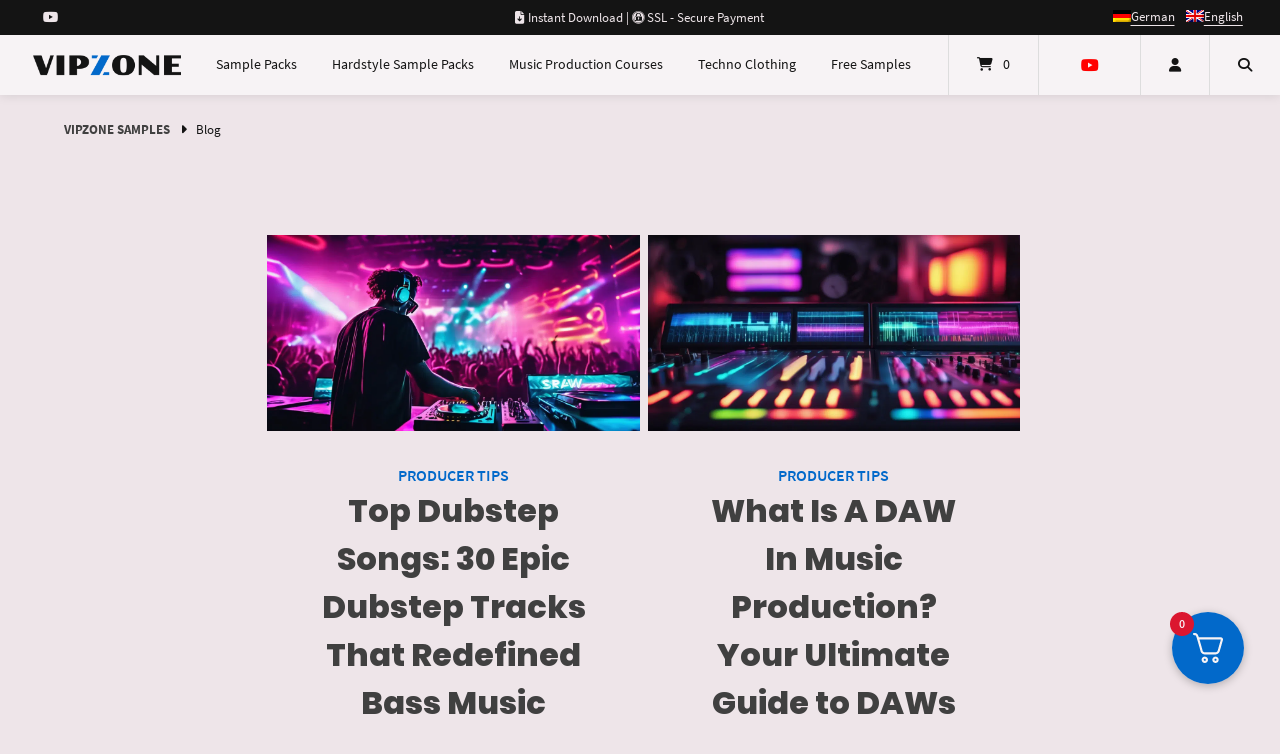

--- FILE ---
content_type: text/html; charset=UTF-8
request_url: https://www.vipzone-samples.com/en/blog/page/3/
body_size: 41251
content:
<!doctype html>
<html lang="en-US">
<head><meta charset="UTF-8"><script>if(navigator.userAgent.match(/MSIE|Internet Explorer/i)||navigator.userAgent.match(/Trident\/7\..*?rv:11/i)){var href=document.location.href;if(!href.match(/[?&]nowprocket/)){if(href.indexOf("?")==-1){if(href.indexOf("#")==-1){document.location.href=href+"?nowprocket=1"}else{document.location.href=href.replace("#","?nowprocket=1#")}}else{if(href.indexOf("#")==-1){document.location.href=href+"&nowprocket=1"}else{document.location.href=href.replace("#","&nowprocket=1#")}}}}</script><script>(()=>{class RocketLazyLoadScripts{constructor(){this.v="2.0.4",this.userEvents=["keydown","keyup","mousedown","mouseup","mousemove","mouseover","mouseout","touchmove","touchstart","touchend","touchcancel","wheel","click","dblclick","input"],this.attributeEvents=["onblur","onclick","oncontextmenu","ondblclick","onfocus","onmousedown","onmouseenter","onmouseleave","onmousemove","onmouseout","onmouseover","onmouseup","onmousewheel","onscroll","onsubmit"]}async t(){this.i(),this.o(),/iP(ad|hone)/.test(navigator.userAgent)&&this.h(),this.u(),this.l(this),this.m(),this.k(this),this.p(this),this._(),await Promise.all([this.R(),this.L()]),this.lastBreath=Date.now(),this.S(this),this.P(),this.D(),this.O(),this.M(),await this.C(this.delayedScripts.normal),await this.C(this.delayedScripts.defer),await this.C(this.delayedScripts.async),await this.T(),await this.F(),await this.j(),await this.A(),window.dispatchEvent(new Event("rocket-allScriptsLoaded")),this.everythingLoaded=!0,this.lastTouchEnd&&await new Promise(t=>setTimeout(t,500-Date.now()+this.lastTouchEnd)),this.I(),this.H(),this.U(),this.W()}i(){this.CSPIssue=sessionStorage.getItem("rocketCSPIssue"),document.addEventListener("securitypolicyviolation",t=>{this.CSPIssue||"script-src-elem"!==t.violatedDirective||"data"!==t.blockedURI||(this.CSPIssue=!0,sessionStorage.setItem("rocketCSPIssue",!0))},{isRocket:!0})}o(){window.addEventListener("pageshow",t=>{this.persisted=t.persisted,this.realWindowLoadedFired=!0},{isRocket:!0}),window.addEventListener("pagehide",()=>{this.onFirstUserAction=null},{isRocket:!0})}h(){let t;function e(e){t=e}window.addEventListener("touchstart",e,{isRocket:!0}),window.addEventListener("touchend",function i(o){o.changedTouches[0]&&t.changedTouches[0]&&Math.abs(o.changedTouches[0].pageX-t.changedTouches[0].pageX)<10&&Math.abs(o.changedTouches[0].pageY-t.changedTouches[0].pageY)<10&&o.timeStamp-t.timeStamp<200&&(window.removeEventListener("touchstart",e,{isRocket:!0}),window.removeEventListener("touchend",i,{isRocket:!0}),"INPUT"===o.target.tagName&&"text"===o.target.type||(o.target.dispatchEvent(new TouchEvent("touchend",{target:o.target,bubbles:!0})),o.target.dispatchEvent(new MouseEvent("mouseover",{target:o.target,bubbles:!0})),o.target.dispatchEvent(new PointerEvent("click",{target:o.target,bubbles:!0,cancelable:!0,detail:1,clientX:o.changedTouches[0].clientX,clientY:o.changedTouches[0].clientY})),event.preventDefault()))},{isRocket:!0})}q(t){this.userActionTriggered||("mousemove"!==t.type||this.firstMousemoveIgnored?"keyup"===t.type||"mouseover"===t.type||"mouseout"===t.type||(this.userActionTriggered=!0,this.onFirstUserAction&&this.onFirstUserAction()):this.firstMousemoveIgnored=!0),"click"===t.type&&t.preventDefault(),t.stopPropagation(),t.stopImmediatePropagation(),"touchstart"===this.lastEvent&&"touchend"===t.type&&(this.lastTouchEnd=Date.now()),"click"===t.type&&(this.lastTouchEnd=0),this.lastEvent=t.type,t.composedPath&&t.composedPath()[0].getRootNode()instanceof ShadowRoot&&(t.rocketTarget=t.composedPath()[0]),this.savedUserEvents.push(t)}u(){this.savedUserEvents=[],this.userEventHandler=this.q.bind(this),this.userEvents.forEach(t=>window.addEventListener(t,this.userEventHandler,{passive:!1,isRocket:!0})),document.addEventListener("visibilitychange",this.userEventHandler,{isRocket:!0})}U(){this.userEvents.forEach(t=>window.removeEventListener(t,this.userEventHandler,{passive:!1,isRocket:!0})),document.removeEventListener("visibilitychange",this.userEventHandler,{isRocket:!0}),this.savedUserEvents.forEach(t=>{(t.rocketTarget||t.target).dispatchEvent(new window[t.constructor.name](t.type,t))})}m(){const t="return false",e=Array.from(this.attributeEvents,t=>"data-rocket-"+t),i="["+this.attributeEvents.join("],[")+"]",o="[data-rocket-"+this.attributeEvents.join("],[data-rocket-")+"]",s=(e,i,o)=>{o&&o!==t&&(e.setAttribute("data-rocket-"+i,o),e["rocket"+i]=new Function("event",o),e.setAttribute(i,t))};new MutationObserver(t=>{for(const n of t)"attributes"===n.type&&(n.attributeName.startsWith("data-rocket-")||this.everythingLoaded?n.attributeName.startsWith("data-rocket-")&&this.everythingLoaded&&this.N(n.target,n.attributeName.substring(12)):s(n.target,n.attributeName,n.target.getAttribute(n.attributeName))),"childList"===n.type&&n.addedNodes.forEach(t=>{if(t.nodeType===Node.ELEMENT_NODE)if(this.everythingLoaded)for(const i of[t,...t.querySelectorAll(o)])for(const t of i.getAttributeNames())e.includes(t)&&this.N(i,t.substring(12));else for(const e of[t,...t.querySelectorAll(i)])for(const t of e.getAttributeNames())this.attributeEvents.includes(t)&&s(e,t,e.getAttribute(t))})}).observe(document,{subtree:!0,childList:!0,attributeFilter:[...this.attributeEvents,...e]})}I(){this.attributeEvents.forEach(t=>{document.querySelectorAll("[data-rocket-"+t+"]").forEach(e=>{this.N(e,t)})})}N(t,e){const i=t.getAttribute("data-rocket-"+e);i&&(t.setAttribute(e,i),t.removeAttribute("data-rocket-"+e))}k(t){Object.defineProperty(HTMLElement.prototype,"onclick",{get(){return this.rocketonclick||null},set(e){this.rocketonclick=e,this.setAttribute(t.everythingLoaded?"onclick":"data-rocket-onclick","this.rocketonclick(event)")}})}S(t){function e(e,i){let o=e[i];e[i]=null,Object.defineProperty(e,i,{get:()=>o,set(s){t.everythingLoaded?o=s:e["rocket"+i]=o=s}})}e(document,"onreadystatechange"),e(window,"onload"),e(window,"onpageshow");try{Object.defineProperty(document,"readyState",{get:()=>t.rocketReadyState,set(e){t.rocketReadyState=e},configurable:!0}),document.readyState="loading"}catch(t){console.log("WPRocket DJE readyState conflict, bypassing")}}l(t){this.originalAddEventListener=EventTarget.prototype.addEventListener,this.originalRemoveEventListener=EventTarget.prototype.removeEventListener,this.savedEventListeners=[],EventTarget.prototype.addEventListener=function(e,i,o){o&&o.isRocket||!t.B(e,this)&&!t.userEvents.includes(e)||t.B(e,this)&&!t.userActionTriggered||e.startsWith("rocket-")||t.everythingLoaded?t.originalAddEventListener.call(this,e,i,o):(t.savedEventListeners.push({target:this,remove:!1,type:e,func:i,options:o}),"mouseenter"!==e&&"mouseleave"!==e||t.originalAddEventListener.call(this,e,t.savedUserEvents.push,o))},EventTarget.prototype.removeEventListener=function(e,i,o){o&&o.isRocket||!t.B(e,this)&&!t.userEvents.includes(e)||t.B(e,this)&&!t.userActionTriggered||e.startsWith("rocket-")||t.everythingLoaded?t.originalRemoveEventListener.call(this,e,i,o):t.savedEventListeners.push({target:this,remove:!0,type:e,func:i,options:o})}}J(t,e){this.savedEventListeners=this.savedEventListeners.filter(i=>{let o=i.type,s=i.target||window;return e!==o||t!==s||(this.B(o,s)&&(i.type="rocket-"+o),this.$(i),!1)})}H(){EventTarget.prototype.addEventListener=this.originalAddEventListener,EventTarget.prototype.removeEventListener=this.originalRemoveEventListener,this.savedEventListeners.forEach(t=>this.$(t))}$(t){t.remove?this.originalRemoveEventListener.call(t.target,t.type,t.func,t.options):this.originalAddEventListener.call(t.target,t.type,t.func,t.options)}p(t){let e;function i(e){return t.everythingLoaded?e:e.split(" ").map(t=>"load"===t||t.startsWith("load.")?"rocket-jquery-load":t).join(" ")}function o(o){function s(e){const s=o.fn[e];o.fn[e]=o.fn.init.prototype[e]=function(){return this[0]===window&&t.userActionTriggered&&("string"==typeof arguments[0]||arguments[0]instanceof String?arguments[0]=i(arguments[0]):"object"==typeof arguments[0]&&Object.keys(arguments[0]).forEach(t=>{const e=arguments[0][t];delete arguments[0][t],arguments[0][i(t)]=e})),s.apply(this,arguments),this}}if(o&&o.fn&&!t.allJQueries.includes(o)){const e={DOMContentLoaded:[],"rocket-DOMContentLoaded":[]};for(const t in e)document.addEventListener(t,()=>{e[t].forEach(t=>t())},{isRocket:!0});o.fn.ready=o.fn.init.prototype.ready=function(i){function s(){parseInt(o.fn.jquery)>2?setTimeout(()=>i.bind(document)(o)):i.bind(document)(o)}return"function"==typeof i&&(t.realDomReadyFired?!t.userActionTriggered||t.fauxDomReadyFired?s():e["rocket-DOMContentLoaded"].push(s):e.DOMContentLoaded.push(s)),o([])},s("on"),s("one"),s("off"),t.allJQueries.push(o)}e=o}t.allJQueries=[],o(window.jQuery),Object.defineProperty(window,"jQuery",{get:()=>e,set(t){o(t)}})}P(){const t=new Map;document.write=document.writeln=function(e){const i=document.currentScript,o=document.createRange(),s=i.parentElement;let n=t.get(i);void 0===n&&(n=i.nextSibling,t.set(i,n));const c=document.createDocumentFragment();o.setStart(c,0),c.appendChild(o.createContextualFragment(e)),s.insertBefore(c,n)}}async R(){return new Promise(t=>{this.userActionTriggered?t():this.onFirstUserAction=t})}async L(){return new Promise(t=>{document.addEventListener("DOMContentLoaded",()=>{this.realDomReadyFired=!0,t()},{isRocket:!0})})}async j(){return this.realWindowLoadedFired?Promise.resolve():new Promise(t=>{window.addEventListener("load",t,{isRocket:!0})})}M(){this.pendingScripts=[];this.scriptsMutationObserver=new MutationObserver(t=>{for(const e of t)e.addedNodes.forEach(t=>{"SCRIPT"!==t.tagName||t.noModule||t.isWPRocket||this.pendingScripts.push({script:t,promise:new Promise(e=>{const i=()=>{const i=this.pendingScripts.findIndex(e=>e.script===t);i>=0&&this.pendingScripts.splice(i,1),e()};t.addEventListener("load",i,{isRocket:!0}),t.addEventListener("error",i,{isRocket:!0}),setTimeout(i,1e3)})})})}),this.scriptsMutationObserver.observe(document,{childList:!0,subtree:!0})}async F(){await this.X(),this.pendingScripts.length?(await this.pendingScripts[0].promise,await this.F()):this.scriptsMutationObserver.disconnect()}D(){this.delayedScripts={normal:[],async:[],defer:[]},document.querySelectorAll("script[type$=rocketlazyloadscript]").forEach(t=>{t.hasAttribute("data-rocket-src")?t.hasAttribute("async")&&!1!==t.async?this.delayedScripts.async.push(t):t.hasAttribute("defer")&&!1!==t.defer||"module"===t.getAttribute("data-rocket-type")?this.delayedScripts.defer.push(t):this.delayedScripts.normal.push(t):this.delayedScripts.normal.push(t)})}async _(){await this.L();let t=[];document.querySelectorAll("script[type$=rocketlazyloadscript][data-rocket-src]").forEach(e=>{let i=e.getAttribute("data-rocket-src");if(i&&!i.startsWith("data:")){i.startsWith("//")&&(i=location.protocol+i);try{const o=new URL(i).origin;o!==location.origin&&t.push({src:o,crossOrigin:e.crossOrigin||"module"===e.getAttribute("data-rocket-type")})}catch(t){}}}),t=[...new Map(t.map(t=>[JSON.stringify(t),t])).values()],this.Y(t,"preconnect")}async G(t){if(await this.K(),!0!==t.noModule||!("noModule"in HTMLScriptElement.prototype))return new Promise(e=>{let i;function o(){(i||t).setAttribute("data-rocket-status","executed"),e()}try{if(navigator.userAgent.includes("Firefox/")||""===navigator.vendor||this.CSPIssue)i=document.createElement("script"),[...t.attributes].forEach(t=>{let e=t.nodeName;"type"!==e&&("data-rocket-type"===e&&(e="type"),"data-rocket-src"===e&&(e="src"),i.setAttribute(e,t.nodeValue))}),t.text&&(i.text=t.text),t.nonce&&(i.nonce=t.nonce),i.hasAttribute("src")?(i.addEventListener("load",o,{isRocket:!0}),i.addEventListener("error",()=>{i.setAttribute("data-rocket-status","failed-network"),e()},{isRocket:!0}),setTimeout(()=>{i.isConnected||e()},1)):(i.text=t.text,o()),i.isWPRocket=!0,t.parentNode.replaceChild(i,t);else{const i=t.getAttribute("data-rocket-type"),s=t.getAttribute("data-rocket-src");i?(t.type=i,t.removeAttribute("data-rocket-type")):t.removeAttribute("type"),t.addEventListener("load",o,{isRocket:!0}),t.addEventListener("error",i=>{this.CSPIssue&&i.target.src.startsWith("data:")?(console.log("WPRocket: CSP fallback activated"),t.removeAttribute("src"),this.G(t).then(e)):(t.setAttribute("data-rocket-status","failed-network"),e())},{isRocket:!0}),s?(t.fetchPriority="high",t.removeAttribute("data-rocket-src"),t.src=s):t.src="data:text/javascript;base64,"+window.btoa(unescape(encodeURIComponent(t.text)))}}catch(i){t.setAttribute("data-rocket-status","failed-transform"),e()}});t.setAttribute("data-rocket-status","skipped")}async C(t){const e=t.shift();return e?(e.isConnected&&await this.G(e),this.C(t)):Promise.resolve()}O(){this.Y([...this.delayedScripts.normal,...this.delayedScripts.defer,...this.delayedScripts.async],"preload")}Y(t,e){this.trash=this.trash||[];let i=!0;var o=document.createDocumentFragment();t.forEach(t=>{const s=t.getAttribute&&t.getAttribute("data-rocket-src")||t.src;if(s&&!s.startsWith("data:")){const n=document.createElement("link");n.href=s,n.rel=e,"preconnect"!==e&&(n.as="script",n.fetchPriority=i?"high":"low"),t.getAttribute&&"module"===t.getAttribute("data-rocket-type")&&(n.crossOrigin=!0),t.crossOrigin&&(n.crossOrigin=t.crossOrigin),t.integrity&&(n.integrity=t.integrity),t.nonce&&(n.nonce=t.nonce),o.appendChild(n),this.trash.push(n),i=!1}}),document.head.appendChild(o)}W(){this.trash.forEach(t=>t.remove())}async T(){try{document.readyState="interactive"}catch(t){}this.fauxDomReadyFired=!0;try{await this.K(),this.J(document,"readystatechange"),document.dispatchEvent(new Event("rocket-readystatechange")),await this.K(),document.rocketonreadystatechange&&document.rocketonreadystatechange(),await this.K(),this.J(document,"DOMContentLoaded"),document.dispatchEvent(new Event("rocket-DOMContentLoaded")),await this.K(),this.J(window,"DOMContentLoaded"),window.dispatchEvent(new Event("rocket-DOMContentLoaded"))}catch(t){console.error(t)}}async A(){try{document.readyState="complete"}catch(t){}try{await this.K(),this.J(document,"readystatechange"),document.dispatchEvent(new Event("rocket-readystatechange")),await this.K(),document.rocketonreadystatechange&&document.rocketonreadystatechange(),await this.K(),this.J(window,"load"),window.dispatchEvent(new Event("rocket-load")),await this.K(),window.rocketonload&&window.rocketonload(),await this.K(),this.allJQueries.forEach(t=>t(window).trigger("rocket-jquery-load")),await this.K(),this.J(window,"pageshow");const t=new Event("rocket-pageshow");t.persisted=this.persisted,window.dispatchEvent(t),await this.K(),window.rocketonpageshow&&window.rocketonpageshow({persisted:this.persisted})}catch(t){console.error(t)}}async K(){Date.now()-this.lastBreath>45&&(await this.X(),this.lastBreath=Date.now())}async X(){return document.hidden?new Promise(t=>setTimeout(t)):new Promise(t=>requestAnimationFrame(t))}B(t,e){return e===document&&"readystatechange"===t||(e===document&&"DOMContentLoaded"===t||(e===window&&"DOMContentLoaded"===t||(e===window&&"load"===t||e===window&&"pageshow"===t)))}static run(){(new RocketLazyLoadScripts).t()}}RocketLazyLoadScripts.run()})();</script>
	
	<meta name="viewport" content="width=device-width, initial-scale=1">
	<link rel="profile" href="https://gmpg.org/xfn/11">

	<meta name='robots' content='index, follow, max-image-preview:large, max-snippet:-1, max-video-preview:-1' />

	<!-- This site is optimized with the Yoast SEO Premium plugin v26.7 (Yoast SEO v26.7) - https://yoast.com/wordpress/plugins/seo/ -->
	<title>Blog - Page 3 of 24 - VIPZONE SAMPLES</title>
	<link rel="canonical" href="https://www.vipzone-samples.com/en/blog/page/3/" />
	<link rel="prev" href="https://www.vipzone-samples.com/en/blog/page/2/" />
	<link rel="next" href="https://www.vipzone-samples.com/en/blog/page/4/" />
	<meta property="og:locale" content="en_US" />
	<meta property="og:type" content="article" />
	<meta property="og:title" content="Blog" />
	<meta property="og:url" content="https://www.vipzone-samples.com/en/blog/" />
	<meta property="og:site_name" content="VIPZONE SAMPLES" />
	<meta name="twitter:card" content="summary_large_image" />
	<script type="application/ld+json" class="yoast-schema-graph">{"@context":"https://schema.org","@graph":[{"@type":["WebPage","CollectionPage"],"@id":"https://www.vipzone-samples.com/en/blog/","url":"https://www.vipzone-samples.com/en/blog/page/3/","name":"Blog - Page 3 of 24 - VIPZONE SAMPLES","isPartOf":{"@id":"https://www.vipzone-samples.com/en/#website"},"datePublished":"2021-02-24T10:55:33+00:00","breadcrumb":{"@id":"https://www.vipzone-samples.com/en/blog/page/3/#breadcrumb"},"inLanguage":"en-US"},{"@type":"BreadcrumbList","@id":"https://www.vipzone-samples.com/en/blog/page/3/#breadcrumb","itemListElement":[{"@type":"ListItem","position":1,"name":"Startseite","item":"https://www.vipzone-samples.com/en/"},{"@type":"ListItem","position":2,"name":"Blog"}]},{"@type":"WebSite","@id":"https://www.vipzone-samples.com/en/#website","url":"https://www.vipzone-samples.com/en/","name":"VIPZONE SAMPLES","description":"Samples, DJ Samples, Acapellas, Vocals, WAV Loops, Midi Files","publisher":{"@id":"https://www.vipzone-samples.com/en/#organization"},"potentialAction":[{"@type":"SearchAction","target":{"@type":"EntryPoint","urlTemplate":"https://www.vipzone-samples.com/en/?s={search_term_string}"},"query-input":{"@type":"PropertyValueSpecification","valueRequired":true,"valueName":"search_term_string"}}],"inLanguage":"en-US"},{"@type":"Organization","@id":"https://www.vipzone-samples.com/en/#organization","name":"VIPZONE SAMPLES","url":"https://www.vipzone-samples.com/en/","logo":{"@type":"ImageObject","inLanguage":"en-US","@id":"https://www.vipzone-samples.com/en/#/schema/logo/image/","url":"https://x5n7i2x5.delivery.rocketcdn.me/wp-content/uploads/vipzone-logo-150x22-1.png","contentUrl":"https://x5n7i2x5.delivery.rocketcdn.me/wp-content/uploads/vipzone-logo-150x22-1.png","width":150,"height":22,"caption":"VIPZONE SAMPLES"},"image":{"@id":"https://www.vipzone-samples.com/en/#/schema/logo/image/"}}]}</script>
	<!-- / Yoast SEO Premium plugin. -->


<link rel='dns-prefetch' href='//x5n7i2x5.delivery.rocketcdn.me' />

<link href='https://x5n7i2x5.delivery.rocketcdn.me' rel='preconnect' />
<link rel="alternate" type="application/rss+xml" title="VIPZONE SAMPLES &raquo; Feed" href="https://www.vipzone-samples.com/en/feed/" />
<link rel="alternate" type="application/rss+xml" title="VIPZONE SAMPLES &raquo; Comments Feed" href="https://www.vipzone-samples.com/en/comments/feed/" />
<style id='wp-img-auto-sizes-contain-inline-css' type='text/css'>
img:is([sizes=auto i],[sizes^="auto," i]){contain-intrinsic-size:3000px 1500px}
/*# sourceURL=wp-img-auto-sizes-contain-inline-css */
</style>
<link data-minify="1" rel='stylesheet' id='german-market-blocks-integrations-css' href='https://x5n7i2x5.delivery.rocketcdn.me/wp-content/cache/min/1/wp-content/plugins/woocommerce-german-market/german-market-blocks/build/integrations.css?ver=1732361384' type='text/css' media='all' />
<link data-minify="1" rel='stylesheet' id='german-market-checkout-block-checkboxes-css' href='https://x5n7i2x5.delivery.rocketcdn.me/wp-content/cache/min/1/wp-content/plugins/woocommerce-german-market/german-market-blocks/build/blocks/checkout-checkboxes/style-index.css?ver=1732361384' type='text/css' media='all' />
<link data-minify="1" rel='stylesheet' id='german-market-product-charging-device-css' href='https://x5n7i2x5.delivery.rocketcdn.me/wp-content/cache/min/1/wp-content/plugins/woocommerce-german-market/german-market-blocks/build/blocks/product-charging-device/style-index.css?ver=1748094698' type='text/css' media='all' />
<style id='wp-emoji-styles-inline-css' type='text/css'>

	img.wp-smiley, img.emoji {
		display: inline !important;
		border: none !important;
		box-shadow: none !important;
		height: 1em !important;
		width: 1em !important;
		margin: 0 0.07em !important;
		vertical-align: -0.1em !important;
		background: none !important;
		padding: 0 !important;
	}
/*# sourceURL=wp-emoji-styles-inline-css */
</style>
<link rel='stylesheet' id='wp-block-library-css' href='https://x5n7i2x5.delivery.rocketcdn.me/wp-includes/css/dist/block-library/style.min.css?ver=6.9' type='text/css' media='all' />
<style id='wp-block-heading-inline-css' type='text/css'>
h1:where(.wp-block-heading).has-background,h2:where(.wp-block-heading).has-background,h3:where(.wp-block-heading).has-background,h4:where(.wp-block-heading).has-background,h5:where(.wp-block-heading).has-background,h6:where(.wp-block-heading).has-background{padding:1.25em 2.375em}h1.has-text-align-left[style*=writing-mode]:where([style*=vertical-lr]),h1.has-text-align-right[style*=writing-mode]:where([style*=vertical-rl]),h2.has-text-align-left[style*=writing-mode]:where([style*=vertical-lr]),h2.has-text-align-right[style*=writing-mode]:where([style*=vertical-rl]),h3.has-text-align-left[style*=writing-mode]:where([style*=vertical-lr]),h3.has-text-align-right[style*=writing-mode]:where([style*=vertical-rl]),h4.has-text-align-left[style*=writing-mode]:where([style*=vertical-lr]),h4.has-text-align-right[style*=writing-mode]:where([style*=vertical-rl]),h5.has-text-align-left[style*=writing-mode]:where([style*=vertical-lr]),h5.has-text-align-right[style*=writing-mode]:where([style*=vertical-rl]),h6.has-text-align-left[style*=writing-mode]:where([style*=vertical-lr]),h6.has-text-align-right[style*=writing-mode]:where([style*=vertical-rl]){rotate:180deg}
/*# sourceURL=https://www.vipzone-samples.com/wp-includes/blocks/heading/style.min.css */
</style>
<style id='wp-block-paragraph-inline-css' type='text/css'>
.is-small-text{font-size:.875em}.is-regular-text{font-size:1em}.is-large-text{font-size:2.25em}.is-larger-text{font-size:3em}.has-drop-cap:not(:focus):first-letter{float:left;font-size:8.4em;font-style:normal;font-weight:100;line-height:.68;margin:.05em .1em 0 0;text-transform:uppercase}body.rtl .has-drop-cap:not(:focus):first-letter{float:none;margin-left:.1em}p.has-drop-cap.has-background{overflow:hidden}:root :where(p.has-background){padding:1.25em 2.375em}:where(p.has-text-color:not(.has-link-color)) a{color:inherit}p.has-text-align-left[style*="writing-mode:vertical-lr"],p.has-text-align-right[style*="writing-mode:vertical-rl"]{rotate:180deg}
/*# sourceURL=https://www.vipzone-samples.com/wp-includes/blocks/paragraph/style.min.css */
</style>
<style id='wp-block-quote-inline-css' type='text/css'>
.wp-block-quote{box-sizing:border-box;overflow-wrap:break-word}.wp-block-quote.is-large:where(:not(.is-style-plain)),.wp-block-quote.is-style-large:where(:not(.is-style-plain)){margin-bottom:1em;padding:0 1em}.wp-block-quote.is-large:where(:not(.is-style-plain)) p,.wp-block-quote.is-style-large:where(:not(.is-style-plain)) p{font-size:1.5em;font-style:italic;line-height:1.6}.wp-block-quote.is-large:where(:not(.is-style-plain)) cite,.wp-block-quote.is-large:where(:not(.is-style-plain)) footer,.wp-block-quote.is-style-large:where(:not(.is-style-plain)) cite,.wp-block-quote.is-style-large:where(:not(.is-style-plain)) footer{font-size:1.125em;text-align:right}.wp-block-quote>cite{display:block}
/*# sourceURL=https://www.vipzone-samples.com/wp-includes/blocks/quote/style.min.css */
</style>
<style id='wp-block-table-inline-css' type='text/css'>
.wp-block-table{overflow-x:auto}.wp-block-table table{border-collapse:collapse;width:100%}.wp-block-table thead{border-bottom:3px solid}.wp-block-table tfoot{border-top:3px solid}.wp-block-table td,.wp-block-table th{border:1px solid;padding:.5em}.wp-block-table .has-fixed-layout{table-layout:fixed;width:100%}.wp-block-table .has-fixed-layout td,.wp-block-table .has-fixed-layout th{word-break:break-word}.wp-block-table.aligncenter,.wp-block-table.alignleft,.wp-block-table.alignright{display:table;width:auto}.wp-block-table.aligncenter td,.wp-block-table.aligncenter th,.wp-block-table.alignleft td,.wp-block-table.alignleft th,.wp-block-table.alignright td,.wp-block-table.alignright th{word-break:break-word}.wp-block-table .has-subtle-light-gray-background-color{background-color:#f3f4f5}.wp-block-table .has-subtle-pale-green-background-color{background-color:#e9fbe5}.wp-block-table .has-subtle-pale-blue-background-color{background-color:#e7f5fe}.wp-block-table .has-subtle-pale-pink-background-color{background-color:#fcf0ef}.wp-block-table.is-style-stripes{background-color:initial;border-collapse:inherit;border-spacing:0}.wp-block-table.is-style-stripes tbody tr:nth-child(odd){background-color:#f0f0f0}.wp-block-table.is-style-stripes.has-subtle-light-gray-background-color tbody tr:nth-child(odd){background-color:#f3f4f5}.wp-block-table.is-style-stripes.has-subtle-pale-green-background-color tbody tr:nth-child(odd){background-color:#e9fbe5}.wp-block-table.is-style-stripes.has-subtle-pale-blue-background-color tbody tr:nth-child(odd){background-color:#e7f5fe}.wp-block-table.is-style-stripes.has-subtle-pale-pink-background-color tbody tr:nth-child(odd){background-color:#fcf0ef}.wp-block-table.is-style-stripes td,.wp-block-table.is-style-stripes th{border-color:#0000}.wp-block-table.is-style-stripes{border-bottom:1px solid #f0f0f0}.wp-block-table .has-border-color td,.wp-block-table .has-border-color th,.wp-block-table .has-border-color tr,.wp-block-table .has-border-color>*{border-color:inherit}.wp-block-table table[style*=border-top-color] tr:first-child,.wp-block-table table[style*=border-top-color] tr:first-child td,.wp-block-table table[style*=border-top-color] tr:first-child th,.wp-block-table table[style*=border-top-color]>*,.wp-block-table table[style*=border-top-color]>* td,.wp-block-table table[style*=border-top-color]>* th{border-top-color:inherit}.wp-block-table table[style*=border-top-color] tr:not(:first-child){border-top-color:initial}.wp-block-table table[style*=border-right-color] td:last-child,.wp-block-table table[style*=border-right-color] th,.wp-block-table table[style*=border-right-color] tr,.wp-block-table table[style*=border-right-color]>*{border-right-color:inherit}.wp-block-table table[style*=border-bottom-color] tr:last-child,.wp-block-table table[style*=border-bottom-color] tr:last-child td,.wp-block-table table[style*=border-bottom-color] tr:last-child th,.wp-block-table table[style*=border-bottom-color]>*,.wp-block-table table[style*=border-bottom-color]>* td,.wp-block-table table[style*=border-bottom-color]>* th{border-bottom-color:inherit}.wp-block-table table[style*=border-bottom-color] tr:not(:last-child){border-bottom-color:initial}.wp-block-table table[style*=border-left-color] td:first-child,.wp-block-table table[style*=border-left-color] th,.wp-block-table table[style*=border-left-color] tr,.wp-block-table table[style*=border-left-color]>*{border-left-color:inherit}.wp-block-table table[style*=border-style] td,.wp-block-table table[style*=border-style] th,.wp-block-table table[style*=border-style] tr,.wp-block-table table[style*=border-style]>*{border-style:inherit}.wp-block-table table[style*=border-width] td,.wp-block-table table[style*=border-width] th,.wp-block-table table[style*=border-width] tr,.wp-block-table table[style*=border-width]>*{border-style:inherit;border-width:inherit}
/*# sourceURL=https://www.vipzone-samples.com/wp-includes/blocks/table/style.min.css */
</style>
<link data-minify="1" rel='stylesheet' id='wc-blocks-style-css' href='https://x5n7i2x5.delivery.rocketcdn.me/wp-content/cache/min/1/wp-content/plugins/woocommerce/assets/client/blocks/wc-blocks.css?ver=1732361384' type='text/css' media='all' />
<style id='global-styles-inline-css' type='text/css'>
:root{--wp--preset--aspect-ratio--square: 1;--wp--preset--aspect-ratio--4-3: 4/3;--wp--preset--aspect-ratio--3-4: 3/4;--wp--preset--aspect-ratio--3-2: 3/2;--wp--preset--aspect-ratio--2-3: 2/3;--wp--preset--aspect-ratio--16-9: 16/9;--wp--preset--aspect-ratio--9-16: 9/16;--wp--preset--color--black: #000000;--wp--preset--color--cyan-bluish-gray: #abb8c3;--wp--preset--color--white: #ffffff;--wp--preset--color--pale-pink: #f78da7;--wp--preset--color--vivid-red: #cf2e2e;--wp--preset--color--luminous-vivid-orange: #ff6900;--wp--preset--color--luminous-vivid-amber: #fcb900;--wp--preset--color--light-green-cyan: #7bdcb5;--wp--preset--color--vivid-green-cyan: #00d084;--wp--preset--color--pale-cyan-blue: #8ed1fc;--wp--preset--color--vivid-cyan-blue: #0693e3;--wp--preset--color--vivid-purple: #9b51e0;--wp--preset--gradient--vivid-cyan-blue-to-vivid-purple: linear-gradient(135deg,rgb(6,147,227) 0%,rgb(155,81,224) 100%);--wp--preset--gradient--light-green-cyan-to-vivid-green-cyan: linear-gradient(135deg,rgb(122,220,180) 0%,rgb(0,208,130) 100%);--wp--preset--gradient--luminous-vivid-amber-to-luminous-vivid-orange: linear-gradient(135deg,rgb(252,185,0) 0%,rgb(255,105,0) 100%);--wp--preset--gradient--luminous-vivid-orange-to-vivid-red: linear-gradient(135deg,rgb(255,105,0) 0%,rgb(207,46,46) 100%);--wp--preset--gradient--very-light-gray-to-cyan-bluish-gray: linear-gradient(135deg,rgb(238,238,238) 0%,rgb(169,184,195) 100%);--wp--preset--gradient--cool-to-warm-spectrum: linear-gradient(135deg,rgb(74,234,220) 0%,rgb(151,120,209) 20%,rgb(207,42,186) 40%,rgb(238,44,130) 60%,rgb(251,105,98) 80%,rgb(254,248,76) 100%);--wp--preset--gradient--blush-light-purple: linear-gradient(135deg,rgb(255,206,236) 0%,rgb(152,150,240) 100%);--wp--preset--gradient--blush-bordeaux: linear-gradient(135deg,rgb(254,205,165) 0%,rgb(254,45,45) 50%,rgb(107,0,62) 100%);--wp--preset--gradient--luminous-dusk: linear-gradient(135deg,rgb(255,203,112) 0%,rgb(199,81,192) 50%,rgb(65,88,208) 100%);--wp--preset--gradient--pale-ocean: linear-gradient(135deg,rgb(255,245,203) 0%,rgb(182,227,212) 50%,rgb(51,167,181) 100%);--wp--preset--gradient--electric-grass: linear-gradient(135deg,rgb(202,248,128) 0%,rgb(113,206,126) 100%);--wp--preset--gradient--midnight: linear-gradient(135deg,rgb(2,3,129) 0%,rgb(40,116,252) 100%);--wp--preset--font-size--small: 13px;--wp--preset--font-size--medium: 20px;--wp--preset--font-size--large: 36px;--wp--preset--font-size--x-large: 42px;--wp--preset--spacing--20: 0.44rem;--wp--preset--spacing--30: 0.67rem;--wp--preset--spacing--40: 1rem;--wp--preset--spacing--50: 1.5rem;--wp--preset--spacing--60: 2.25rem;--wp--preset--spacing--70: 3.38rem;--wp--preset--spacing--80: 5.06rem;--wp--preset--shadow--natural: 6px 6px 9px rgba(0, 0, 0, 0.2);--wp--preset--shadow--deep: 12px 12px 50px rgba(0, 0, 0, 0.4);--wp--preset--shadow--sharp: 6px 6px 0px rgba(0, 0, 0, 0.2);--wp--preset--shadow--outlined: 6px 6px 0px -3px rgb(255, 255, 255), 6px 6px rgb(0, 0, 0);--wp--preset--shadow--crisp: 6px 6px 0px rgb(0, 0, 0);}:where(.is-layout-flex){gap: 0.5em;}:where(.is-layout-grid){gap: 0.5em;}body .is-layout-flex{display: flex;}.is-layout-flex{flex-wrap: wrap;align-items: center;}.is-layout-flex > :is(*, div){margin: 0;}body .is-layout-grid{display: grid;}.is-layout-grid > :is(*, div){margin: 0;}:where(.wp-block-columns.is-layout-flex){gap: 2em;}:where(.wp-block-columns.is-layout-grid){gap: 2em;}:where(.wp-block-post-template.is-layout-flex){gap: 1.25em;}:where(.wp-block-post-template.is-layout-grid){gap: 1.25em;}.has-black-color{color: var(--wp--preset--color--black) !important;}.has-cyan-bluish-gray-color{color: var(--wp--preset--color--cyan-bluish-gray) !important;}.has-white-color{color: var(--wp--preset--color--white) !important;}.has-pale-pink-color{color: var(--wp--preset--color--pale-pink) !important;}.has-vivid-red-color{color: var(--wp--preset--color--vivid-red) !important;}.has-luminous-vivid-orange-color{color: var(--wp--preset--color--luminous-vivid-orange) !important;}.has-luminous-vivid-amber-color{color: var(--wp--preset--color--luminous-vivid-amber) !important;}.has-light-green-cyan-color{color: var(--wp--preset--color--light-green-cyan) !important;}.has-vivid-green-cyan-color{color: var(--wp--preset--color--vivid-green-cyan) !important;}.has-pale-cyan-blue-color{color: var(--wp--preset--color--pale-cyan-blue) !important;}.has-vivid-cyan-blue-color{color: var(--wp--preset--color--vivid-cyan-blue) !important;}.has-vivid-purple-color{color: var(--wp--preset--color--vivid-purple) !important;}.has-black-background-color{background-color: var(--wp--preset--color--black) !important;}.has-cyan-bluish-gray-background-color{background-color: var(--wp--preset--color--cyan-bluish-gray) !important;}.has-white-background-color{background-color: var(--wp--preset--color--white) !important;}.has-pale-pink-background-color{background-color: var(--wp--preset--color--pale-pink) !important;}.has-vivid-red-background-color{background-color: var(--wp--preset--color--vivid-red) !important;}.has-luminous-vivid-orange-background-color{background-color: var(--wp--preset--color--luminous-vivid-orange) !important;}.has-luminous-vivid-amber-background-color{background-color: var(--wp--preset--color--luminous-vivid-amber) !important;}.has-light-green-cyan-background-color{background-color: var(--wp--preset--color--light-green-cyan) !important;}.has-vivid-green-cyan-background-color{background-color: var(--wp--preset--color--vivid-green-cyan) !important;}.has-pale-cyan-blue-background-color{background-color: var(--wp--preset--color--pale-cyan-blue) !important;}.has-vivid-cyan-blue-background-color{background-color: var(--wp--preset--color--vivid-cyan-blue) !important;}.has-vivid-purple-background-color{background-color: var(--wp--preset--color--vivid-purple) !important;}.has-black-border-color{border-color: var(--wp--preset--color--black) !important;}.has-cyan-bluish-gray-border-color{border-color: var(--wp--preset--color--cyan-bluish-gray) !important;}.has-white-border-color{border-color: var(--wp--preset--color--white) !important;}.has-pale-pink-border-color{border-color: var(--wp--preset--color--pale-pink) !important;}.has-vivid-red-border-color{border-color: var(--wp--preset--color--vivid-red) !important;}.has-luminous-vivid-orange-border-color{border-color: var(--wp--preset--color--luminous-vivid-orange) !important;}.has-luminous-vivid-amber-border-color{border-color: var(--wp--preset--color--luminous-vivid-amber) !important;}.has-light-green-cyan-border-color{border-color: var(--wp--preset--color--light-green-cyan) !important;}.has-vivid-green-cyan-border-color{border-color: var(--wp--preset--color--vivid-green-cyan) !important;}.has-pale-cyan-blue-border-color{border-color: var(--wp--preset--color--pale-cyan-blue) !important;}.has-vivid-cyan-blue-border-color{border-color: var(--wp--preset--color--vivid-cyan-blue) !important;}.has-vivid-purple-border-color{border-color: var(--wp--preset--color--vivid-purple) !important;}.has-vivid-cyan-blue-to-vivid-purple-gradient-background{background: var(--wp--preset--gradient--vivid-cyan-blue-to-vivid-purple) !important;}.has-light-green-cyan-to-vivid-green-cyan-gradient-background{background: var(--wp--preset--gradient--light-green-cyan-to-vivid-green-cyan) !important;}.has-luminous-vivid-amber-to-luminous-vivid-orange-gradient-background{background: var(--wp--preset--gradient--luminous-vivid-amber-to-luminous-vivid-orange) !important;}.has-luminous-vivid-orange-to-vivid-red-gradient-background{background: var(--wp--preset--gradient--luminous-vivid-orange-to-vivid-red) !important;}.has-very-light-gray-to-cyan-bluish-gray-gradient-background{background: var(--wp--preset--gradient--very-light-gray-to-cyan-bluish-gray) !important;}.has-cool-to-warm-spectrum-gradient-background{background: var(--wp--preset--gradient--cool-to-warm-spectrum) !important;}.has-blush-light-purple-gradient-background{background: var(--wp--preset--gradient--blush-light-purple) !important;}.has-blush-bordeaux-gradient-background{background: var(--wp--preset--gradient--blush-bordeaux) !important;}.has-luminous-dusk-gradient-background{background: var(--wp--preset--gradient--luminous-dusk) !important;}.has-pale-ocean-gradient-background{background: var(--wp--preset--gradient--pale-ocean) !important;}.has-electric-grass-gradient-background{background: var(--wp--preset--gradient--electric-grass) !important;}.has-midnight-gradient-background{background: var(--wp--preset--gradient--midnight) !important;}.has-small-font-size{font-size: var(--wp--preset--font-size--small) !important;}.has-medium-font-size{font-size: var(--wp--preset--font-size--medium) !important;}.has-large-font-size{font-size: var(--wp--preset--font-size--large) !important;}.has-x-large-font-size{font-size: var(--wp--preset--font-size--x-large) !important;}
/*# sourceURL=global-styles-inline-css */
</style>

<style id='classic-theme-styles-inline-css' type='text/css'>
/*! This file is auto-generated */
.wp-block-button__link{color:#fff;background-color:#32373c;border-radius:9999px;box-shadow:none;text-decoration:none;padding:calc(.667em + 2px) calc(1.333em + 2px);font-size:1.125em}.wp-block-file__button{background:#32373c;color:#fff;text-decoration:none}
/*# sourceURL=/wp-includes/css/classic-themes.min.css */
</style>
<link data-minify="1" rel='stylesheet' id='woocommerce-layout-css' href='https://x5n7i2x5.delivery.rocketcdn.me/wp-content/cache/min/1/wp-content/plugins/woocommerce/assets/css/woocommerce-layout.css?ver=1732361384' type='text/css' media='all' />
<link data-minify="1" rel='stylesheet' id='woocommerce-smallscreen-css' href='https://x5n7i2x5.delivery.rocketcdn.me/wp-content/cache/min/1/wp-content/plugins/woocommerce/assets/css/woocommerce-smallscreen.css?ver=1732361384' type='text/css' media='only screen and (max-width: 768px)' />
<link data-minify="1" rel='stylesheet' id='woocommerce-general-css' href='https://x5n7i2x5.delivery.rocketcdn.me/wp-content/cache/min/1/wp-content/plugins/woocommerce/assets/css/woocommerce.css?ver=1732361384' type='text/css' media='all' />
<style id='woocommerce-inline-inline-css' type='text/css'>
.woocommerce form .form-row .required { visibility: visible; }
/*# sourceURL=woocommerce-inline-inline-css */
</style>
<link rel='stylesheet' id='wpml-menu-item-0-css' href='https://x5n7i2x5.delivery.rocketcdn.me/wp-content/plugins/sitepress-multilingual-cms/templates/language-switchers/menu-item/style.min.css?ver=1' type='text/css' media='all' />
<style id='wpml-menu-item-0-inline-css' type='text/css'>
.wpml-ls-slot-62, .wpml-ls-slot-62 a, .wpml-ls-slot-62 a:visited{background-color:#141414;color:#eee5e9;}.wpml-ls-slot-62:hover, .wpml-ls-slot-62:hover a, .wpml-ls-slot-62 a:hover{color:#eee5e9;background-color:#141414;}.wpml-ls-slot-62.wpml-ls-current-language, .wpml-ls-slot-62.wpml-ls-current-language a, .wpml-ls-slot-62.wpml-ls-current-language a:visited{color:#eee5e9;background-color:#141414;}.wpml-ls-slot-62.wpml-ls-current-language:hover, .wpml-ls-slot-62.wpml-ls-current-language:hover a, .wpml-ls-slot-62.wpml-ls-current-language a:hover{color:#eee5e9;background-color:#141414;}
/*# sourceURL=wpml-menu-item-0-inline-css */
</style>
<link data-minify="1" rel='stylesheet' id='atomion-style-css' href='https://x5n7i2x5.delivery.rocketcdn.me/wp-content/cache/min/1/wp-content/themes/wordpress-theme-atomion/assets/css/frontend/style.min.css?ver=1732361384' type='text/css' media='all' />
<link data-minify="1" rel='stylesheet' id='atomion-font-awesone-css' href='https://x5n7i2x5.delivery.rocketcdn.me/wp-content/cache/min/1/wp-content/themes/wordpress-theme-atomion/assets/css/font-awesome.min.css?ver=1732361384' type='text/css' media='all' />
<link data-minify="1" rel='stylesheet' id='fwdsap-css' href='https://x5n7i2x5.delivery.rocketcdn.me/wp-content/cache/min/1/wp-content/plugins/fwdsap/css/fwdsap.css?ver=1744616666' type='text/css' media='all' />
<link data-minify="1" rel='stylesheet' id='atomion-child-style-css' href='https://x5n7i2x5.delivery.rocketcdn.me/wp-content/cache/min/1/wp-content/themes/wordpress-theme-atomion-child/style.css?ver=1732361384' type='text/css' media='all' />
<link rel='stylesheet' id='fkcart-style-css' href='https://x5n7i2x5.delivery.rocketcdn.me/wp-content/plugins/cart-for-woocommerce/assets/css/style.min.css?ver=1.9.1' type='text/css' media='all' />
<style id='fkcart-style-inline-css' type='text/css'>

		:root {
			--fkcart-primary-bg-color: #0269ca;
			--fkcart-primary-font-color: #ffffff;
			--fkcart-primary-text-color: #141414;
			--fkcart-secondary-text-color: #141414;
			--fkcart-strike-through-price-text-color: #141414;
			--fkcart-saving-text-price-color: #5BA238;
			--fkcart-coupon-text-price-color: #5BA238;
			--fkcart-accent-color: #0269ca;
			--fkcart-border-color: #141414;
			--fkcart-error-color: #B00C0C;
			--fkcart-error-bg-color: #FFF0F0;
			--fkcart-reward-color: #f1b51e;
			
			--fkcart-progress-bar-icon-color: #353030;
			--fkcart-progress-bar-active-icon-color: #ffffff;
			--fkcart-progress-bar-bg-color-active-icon: #2DA815;
			--fkcart-progress-bar-active-color: #2DA815;
			
			--fkcart-bg-color: #f7f3f5;
			--fkcart-slider-desktop-width: 420px;
			--fkcart-slider-mobile-width: 100%;
			--fkcart-animation-duration: 0.4s;
			--fkcart-panel-color:#eee5e9;
			--fkcart-color-black: #000000;
			--fkcart-success-color: #5BA238;
			--fkcart-success-bg-color: #EFF6EB;
			--fkcart-toggle-bg-color: #0269ca;
			--fkcart-toggle-icon-color: #f7f3f5;
			--fkcart-toggle-count-bg-color: #db162f;
			--fkcart-toggle-count-font-color: #f7f3f5;
			--fkcart-progressbar-active-color: #0269ca;
			
			--fkcart-toggle-border-radius: 50%;
			--fkcart-toggle-size: 36;
			--fkcart-border-radius: 1px; 
			--fkcart-menu-icon-size: 35px;
			--fkcart-menu-text-size: 16px;
		}
            :root {
                --fkcart-spl-addon-special-addon-image-width: 48px;
                --fkcart-spl-addon-special-addon-image-height: 48px;
                --fkcart-spl-addon-toggle-color: #141414;
                --fkcart-spl-addon-bg-color: #eee5e9;
                --fkcart-spl-addon-heading-color: #141414;
                --fkcart-spl-addon-description-color: #141414;
            }
small { display: none !important; }
/*# sourceURL=fkcart-style-inline-css */
</style>
<link data-minify="1" rel='stylesheet' id='german-market-blocks-order-button-position-css' href='https://x5n7i2x5.delivery.rocketcdn.me/wp-content/cache/min/1/wp-content/plugins/woocommerce-german-market/german-market-blocks/additional-css/order-button-checkout-fields.css?ver=1732361384' type='text/css' media='all' />
<link rel='stylesheet' id='woocommerce-de_frontend_styles-css' href='https://x5n7i2x5.delivery.rocketcdn.me/wp-content/plugins/woocommerce-german-market/css/frontend.min.css?ver=3.54' type='text/css' media='all' />
<style id='wp-dynamic-css-atomion_dynamic_css-inline-css' type='text/css'>
    
		.woocommerce-cart h2,
		.woocommerce-checkout h2,
		.woocommerce-checkout h3,
		.woocommerce-checkout h4,
		.woocommerce-account h2,
		.woocommerce-account h3 {
			font-family: "SourceSansPro",  sans-serif;
		}.main-navigation a {
			font-family: "SourceSansPro",  sans-serif;
		}
		.woocommerce div.product .product_title {
			font-family: "Poppins",  sans-serif;
		}
		body,
		button,
		select,
		optgroup,
		textarea,
		#masthead .sub-menu .menu-level-1 li a,
		#desktop-navigation [id*="primary-menu"] .atomion-simple-menu li a,
		#mobile-navigation [id*="primary-menu"] .atomion-simple-menu li a,
		#desktop-navigation .account-item-menu .atomion-simple-menu li a,
		#masthead #desktop-navigation .account-item-menu a.logout, 
		#atomion-more-latest-posts h3,
		.atomion-mini-cart-widget .button,
		.archive .woocommerce-loop-product__title,
		.entry-title,
		.section-headding,
		#atomion-product-features,
		.woocommerce-Reviews-title,
		.woocommerce-checkout #payment_method {
			font-family: "SourceSansPro",  sans-serif;
		}
		
		h1,
		h2,
		h3,
		h4,
		h5,
		h6,
		.h2,
		.highlights figcaption,
		.wp-block-atomion-block-icon-box span,
		#content .atomion-big-headline,
		#atomion-login-account h2,
		#atomion-new-account h2,
		.atomion-woocommerce-product-category,
		.blog .entry-title,
		.post-title {
			font-family: "Poppins",  sans-serif;
		}
	    select { background-image: url(https://x5n7i2x5.delivery.rocketcdn.me/wp-content/themes/wordpress-theme-atomion/assets/img/angle-down.svg); }    .atomion-spinner { background-color: #ffffff; }  .atomion-spinner.style-1 > div { background-color: #333333; }  .atomion-spinner.style-2 .spinner .path { stroke: #333333; }  .atomion-spinner.style-3 .circle .inner { border-bottom: 5px solid rgba(51,51,51,0.7); border-left: 5px solid rgba(51,51,51,0.7); box-shadow: inset 0px 0px 10px rgba(51,51,51,0.15); }  .atomion-spinner.style-4 .inner.one { border-bottom: 3px solid #333333; }  .atomion-spinner.style-4 .inner.two { border-right: 3px solid #333333; }  .atomion-spinner.style-4 .inner.three { border-top: 3px solid #333333; }    body { background: eee5e9; }    h1:after,  h2:after, blockquote:before,  blockquote:after, .atomion-searchicon, .widget-title:after, .woocommerce .widget_price_filter .ui-slider .ui-slider-range, .woocommerce .widget_product_search button, .product-page-sections .section-headding:after, .woocommerce input.button.alt, .woocommerce input.button.alt:hover, #atomion-more-latest-posts h3:after, #masthead .atomion-megamenu-img-element > a:after, #masthead .sub-menu-wrap.menu-level-0 > .sub-menu > li.menu-item-has-children > a:after, #masthead .sub-menu-wrap.menu-level-0 > .sub-menu > li > .menu-image-hovered:after, #masthead .sub-menu-wrap.menu-level-0 > .sub-menu > li > .menu-image-not-hovered:after, #masthead .sub-menu-wrap.menu-level-1 li.menu-item-has-children > a:after, #masthead .sub-menu-wrap.menu-level-0 > .sub-menu > li.menu-item-has-children:not(.atomion-megamenu-img-element) > a:after, #masthead .sub-menu-wrap.menu-level-0 > .sub-menu > li.menu-item-has-children > a:after, #masthead .sub-menu-wrap.menu-level-0 > .sub-menu > li > .menu-image-title-above.menu-image-not-hovered span.menu-image-title:after, #masthead .sub-menu-wrap.menu-level-0 > .sub-menu > li > .menu-image-title-above.menu-image-hovered span.menu-image-title:after, #atomion-reading-progress .bar, .atomion-lightbox-search .search__inner--down, nav.woocommerce-MyAccount-navigation ul li a:after, #atomion-review-overview .bar, .woocommerce div.product .product-page-tabs .woocommerce-tabs ul.tabs li a:after { background-color: #0269ca; }  a, .pre-headline, .product-page-sections .section-headding, .product-page-accordion .section-headding, .shariff-button a:hover span, .atomion-post-category a, #blog-sidebar i.atomion-searchicon:hover, .entry-content ul li:before, #atomion-summary-wrapper ul li:before, .search-item.search-dropdown .open, .atomion-lightbox-search input.atomion-searchfield, .atomion-lightbox-search .search__info, .atomion-lightbox-search .btn-search-close, .atomion-select-ppp a.text-option.selected, #masthead #mobile-navigation .cart-item .filled + a.header-cart-link, .checkout-focus-label, html .wp-block-search .wp-block-search__button:hover, html .wp-block-calendar #today, .sidebar-content #wp-calendar #today, .woocommerce div.product .product-page-tabs .woocommerce-tabs ul.tabs li.active, #masthead .account-item-menu a.logout:hover, td.product-name small a, #atomion-breadcrumbs a:hover, .widget a:hover, .product_meta .posted_in a:hover, .woocommerce-product-rating a:hover, .atomion-blog-posts a:hover, .atomion-dark-link a:hover, a.atomion-dark-link:hover, .vcard a:hover, .comment-metadata a:hover, .woocommerce table.shop_table a:hover, a.wc-block-components-product-name:hover, .woocommerce-page .wc-block-components-totals-coupon-link:hover, .wc-block-components-totals-shipping__change-address__link:hover, .wp-block-latest-posts a:hover, .wp-block-latest-comments a:hover, .wp-block-file a:hover, .widget .wgm-info a, .woocommerce small.b2b-rrp, span.atomion-checkbox-style.style-checkmark.checked:before { color: #0269ca; }  .widget .tagcloud a:hover, .woocommerce-checkout input[type='checkbox']:checked  + label::before, .woocommerce-account input[type='checkbox']:checked  + label::before, .atomion-radio-style[type="radio"]:checked + label::before, .atomion-radio-style[type="radio"]:checked + span::before, .woocommerce-checkout label.checkbox input[type="checkbox"]:checked:before, .woocommerce-account label.checkbox input[type="checkbox"]:checked:before, .woocommerce-checkout label.woocommerce-form__label-for-checkbox input[type="checkbox"]:checked:before, .woocommerce-account label.woocommerce-form__label-for-checkbox input[type="checkbox"]:checked:before, #content .wp-block-atomion-block-hero-slider .slick-dots li.slick-active, span.atomion-checkbox-style.checked, input.cc_checkbox:checked + label::before { background-color: #0269ca; border-color: #0269ca; }    #content .hero-slider-content a.outline:hover, .wp-block-button.is-style-squared .wp-block-button__link:hover, .wp-block-button.is-style-default .wp-block-button__link:hover, .wp-block-button.is-style-outline .wp-block-button__link:hover { color: #0269ca !important; }  #content .hero-slider-content a.outline:hover::before,  #content .hero-slider-content a.outline:hover::after, html .wp-block-search .wp-block-search__button:hover { border-color: #0269ca; }  #atomion-review-overview .bar-block, .woocommerce small.b2b-rrp { border: 2px solid #0269ca; }  .input__label-content--yoshiko::after { color: #0269ca; }  .input__field--yoshiko:focus + .input__field--yoshiko, .input--filled .input__field--yoshiko, textarea.input__field--yoshiko:focus { background-color: transparent; border-color: #0269ca; }    .nav-hover-1 [id*="primary-menu"].nav-menu > li > a:after, .nav-hover-1 [id*="primary-menu"].menu > li > a:after { background: #0269ca; }    .wp-block-separator.atomion-divider-primary, .wp-block-separator.atomion-divider-full-primary { background-color: #0269ca; border-color: #0269ca; }    h1, h2, h3, h4, h5, h6 { color: #141414; }    body,  p, small, .woocommerce-cart .cart-collaterals .cart_totals p small, .select2-container--default .select2-selection--single .select2-selection__rendered, .sidebar-content .select2-container--default .select2-selection--single .select2-selection__placeholder, input, textarea, input::placeholder,  textarea::placeholder, mark.count { color: #141414; }     .woocommerce-info { border-top-color: #0269ca; }  .woocommerce-info a, .woocommerce-info:before { color: #0269ca; }  .woocommerce-message { border-top-color: #69995d; }  .woocommerce-message a, .woocommerce-message::before { color: #69995d; }  .woocommerce-error { border-top-color: #db162f; }  .woocommerce-error a, .woocommerce-error::before { color: #db162f; }  .woocommerce form .form-row.woocommerce-invalid .select2-container,  .woocommerce form .form-row.woocommerce-invalid input.input-text,  .woocommerce form .form-row.woocommerce-invalid select { border-color: #db162f; }      #top-bar, #top-bar .menu-item .sub-menu { background-color: #141414; }  #top-bar .inner *, #header #top-bar li.current-menu-item a { color: #eee5e9; font-size: 97%; }    #header #masthead { height: auto; background-color: #f7f3f5; }  .transparent-header #header #masthead:not(.stuck) { background: rgba(247,243,245,1); }  .transparent-header.mobile-nav-is-open #header #masthead:not(.stuck) { background: #f7f3f5; }  #desktop-navigation .logo-item img { width: 150px; height: auto; }  .logo-item img { padding: 0px; }   #header .header-element a, #header .header-element button, .cart-item,  #header .social-item i, #mobile-navigation button.toggle { color: #141414; }  #mobile-navigation .line { stroke: #141414; }  #masthead #mobile-navigation .cart-item > a { color: #141414; }  #masthead #mobile-navigation .cart-item > .filled + a.header-cart-link { color: #0269ca; }  #header #mobile-navigation .header-element a, #header #mobile-navigation .header-element button, #mobile-navigation .social-item i, #mobile-navigation button.toggle { color: #141414; }  #header #masthead #mobile-navigation li.current-menu-item a { color: #0269ca; }  .nav-hover-1 #mobile-navigation [id*="primary-menu"].nav-menu > li > a:after, .nav-hover-1 #mobile-navigation [id*="primary-menu"].menu > li > a:after { background-color: #0269ca; }  #header .social-item i { color: #ff0000; }  #masthead .main-navigation [id*="primary-menu"] > li > a { letter-spacing: 0px; }  #header #masthead li.current-menu-item a,  #header #masthead:not(.nav-hover-6):not(.nav-hover-8) #desktop-navigation .main-navigation [id*="primary-menu"] > li:hover > a, #header .main-navigation .sub-menu .menu-level-1 li a:hover, #header .main-navigation .atomion-simple-menu .sub-menu li a:hover, #header .main-navigation .atomion-simple-menu .sub-menu li a:hover:after, #header #masthead .main-navigation  .account-item-menu li a:hover, #header .header-element:hover > a, #header .header-element:hover > button, .cart-item .atomion-mini-cart-widget a,  .cart-item:hover, .cart-item a,  .cart-item p,  #header .social-item a:hover i, .modal-content #german_market_privacy_declaration_field a { color: #0269ca; text-decoration: none; }  #masthead #desktop-navigation .search-item, #masthead #desktop-navigation .account-item, #masthead #desktop-navigation .social-item, #masthead #desktop-navigation .search-item.search-lightbox a, #masthead #desktop-navigation .wishlist-item { height: 60px; }  #masthead #desktop-navigation .header-element > a, #masthead #desktop-navigation .header-element > button { height: 60px; }  .transparent-header #masthead:not(.stuck) #desktop-navigation .cart-item { border-left: 1px solid rgba(221,221,221,1); border-right: 1px solid rgba(221,221,221,1); }  .transparent-header #masthead:not(.stuck) #desktop-navigation .wishlist-item, .transparent-header #masthead:not(.stuck) #desktop-navigation .social-item, .transparent-header #masthead:not(.stuck) #desktop-navigation .account-item { border-right: 1px solid rgba(221,221,221,1); }    .search-dropdown.wrapper { width: calc(300px + 50px); }  .search-dropdown .atomion-searchform .atomion-searchfield, .error404 .atomion-searchform .atomion-searchfield { width: 100%; float: left; max-width: 300px; }  .atomion-searchform .atomion-searchicon { border-color: #0269ca; }  .atomion-searchform .atomion-searchicon:hover { background-color: transparent; border-color: #0269ca; color: #0269ca; }  .atomion-lightbox-search::before, .atomion-lightbox-search::after { border: 1.5em solid #0269ca; }    #desktop-navigation .account-item-menu, #desktop-navigation .account-item-menu a { color: #141414; }  #desktop-navigation .account-item-menu { background: #f7f3f5; }  #desktop-navigation .account-item-menu .customer-approach { border-bottom: 1px solid #eee5e9; }  #masthead #desktop-navigation .account-item-menu a.logout { border-top: 1px solid #eee5e9; }    #atomion-breadcrumbs li, #atomion-breadcrumbs .bread-current { text-transform: none; }    .transparent-header #header #masthead.logo-right-nav:not(.stuck) #desktop-navigation .main-nav-item .header-element:not(.desktop-cart) { border-left: 1px solid rgba(221,221,221,1); border-right: 0; }    #masthead .sub-menu-wrap.menu-level-0,  #masthead #desktop-navigation .cart-item .atomion-mini-cart-widget, #masthead #desktop-navigation .search-dropdown.wrapper, #masthead #mobile-navigation .main-nav-item, #masthead #mobile-navigation .cart-item .atomion-mini-cart-widget { top: 60px; }  #mobile-navigation .atomion-mini-cart-widget:after { height: calc(60px; + 104px + 20px); }  .stuck #mobile-navigation .atomion-mini-cart-widget:after { height: calc(60px + 104px + 20px); }  .admin-bar #mobile-navigation .atomion-mini-cart-widget:after { height: calc(60px + 104px + 20px + 32px); }  .admin-bar .stuck #mobile-navigation .atomion-mini-cart-widget:after { height: calc(60px + 104px + 20px); }  @media screen and (max-width: 782px ) { .admin-bar #mobile-navigation .atomion-mini-cart-widget:after { height: calc(60px + 104px + 20px + 46px); }    .admin-bar .stuck #mobile-navigation .atomion-mini-cart-widget:after { height: calc(60px + 104px + 20px); } }  #masthead #mobile-navigation .cart-item > a, #masthead #mobile-navigation .menu-toggle { height: 60px; }  .nav-hover-1 #desktop-navigation [id*="primary-menu"].nav-menu > li , .nav-hover-1 #desktop-navigation [id*="primary-menu"].menu > li { height: 60px; }  #masthead.stuck #desktop-navigation .header-element > a, #masthead.stuck #desktop-navigation .cart-item > a, #masthead.stuck #desktop-navigation .account-item, #masthead.stuck #desktop-navigation .search-item, #masthead.stuck #desktop-navigation .social-item, #masthead.stuck #desktop-navigation .wishlist-item, #masthead.stuck #desktop-navigation .account-item > a, #masthead.stuck #desktop-navigation .account-item > button, #masthead.stuck #desktop-navigation .wishlist-item a, #masthead.stuck #desktop-navigation .search-item a, #masthead.stuck #desktop-navigation .search-item button, #masthead.stuck #desktop-navigation [id*="primary-menu"].nav-menu > li > a, #masthead.stuck.nav-hover-1 #desktop-navigation [id*="primary-menu"].menu > li > a, #masthead.stuck #mobile-navigation .cart-item > a, #masthead.stuck #mobile-navigation .menu-toggle { height: 60px; }  .stuck .sub-menu-wrap.menu-level-0,  #masthead.stuck #desktop-navigation .cart-item .atomion-mini-cart-widget, #masthead.stuck #desktop-navigation .search-dropdown.wrapper, #masthead.stuck #mobile-navigation .main-nav-item, #masthead.stuck #mobile-navigation .cart-item .atomion-mini-cart-widget { top: 60px; }  #masthead #mobile-navigation .logo-item img { max-height: 60px; }  #masthead.stuck #mobile-navigation .logo-item .sticky-logo { max-height: 60px; }  #masthead.stuck #desktop-navigation .logo-item img.sticky-logo { width: 150px; padding: 0px; }  #masthead .sub-menu-wrap{ background-color: #f7f3f5; }  #header #masthead .main-navigation .sub-menu li a, #header #mobile-navigation .main-navigation .sub-menu li a { color: #292929; }  .main-navigation [id*="primary-menu"] > li > a { font-size: 14px; text-transform: none; }  #masthead #mobile-navigation .main-nav-item { height: calc(100vh - 60px); }  #masthead.stuck #mobile-navigation .main-nav-item { height: calc(100vh - 60px); }  .admin-bar #masthead:not(.stuck) #mobile-navigation .main-nav-item { height: calc(100vh - 60px - 32px); }    #header #masthead[class*="nav-hover"] [id*="primary-menu"] li.menu-item a:hover, #header #masthead[class*="nav-hover"] [id*="primary-menu"] :not(.sub-menu) li.current-menu-item a { color: #0269ca; }  #masthead.nav-hover-2 [id*="primary-menu"] > li.menu-item > a:before, #masthead.nav-hover-2 [id*="primary-menu"] > li.menu-item > a:after, #masthead.nav-hover-6 [id*="primary-menu"] > li.menu-item > a:before, #masthead.nav-hover-8 [id*="primary-menu"] > li.menu-item > a:before, #masthead[class*="nav-hover"] [id*="primary-menu"] li.menu-item .atomion-mega-menu .sub-menu li a:after { background: #0269ca; }  #masthead.nav-hover-6 [id*="primary-menu"] > li.menu-item > a:after, #masthead.nav-hover-8 [id*="primary-menu"] > li.menu-item > a:after { color: #0269ca; }  #masthead.nav-hover-3 [id*="primary-menu"] li.menu-item a:before, #masthead.nav-hover-4 [id*="primary-menu"] li.menu-item a:before, #masthead.nav-hover-5 [id*="primary-menu"] li.menu-item a:before { border-color: #0269ca; }  #masthead.nav-hover-5 [id*="primary-menu"] li.menu-item a:after { border-color: #0269ca; background: transparent; }  #masthead.nav-hover-7 [id*="primary-menu"] li.menu-item a:before { border-left: 12px solid #0269ca; border-right: 12px solid #0269ca; }  @media screen and (max-width: 600px) { .admin-bar #masthead:not(.stuck) #mobile-navigation .main-nav-item { height: calc(100vh - 60px - 46px); width: 100vw; }   }       #masthead #desktop-navigation .cart-item { background-color: #f7f3f5; }    #masthead #desktop-navigation .cart-item a.header-cart-link { color: #141414; }    #masthead #desktop-navigation .cart-item .filled + a.header-cart-link { background-color: #0269ca; }    .transparent-header #masthead:not(.stuck) #desktop-navigation .cart-item { background-color: rgba(247,243,245,1); }  .transparent-header #masthead:not(.stuck) #desktop-navigation .cart-item .filled + a.header-cart-link { background-color: rgba(2,105,202,1); }    #masthead #desktop-navigation .cart-item .filled + a.header-cart-link { color: #f7f3f5; }    .cart-item .atomion-mini-cart-widget { background-color: #f7f3f5; }    .cart-item .blockUI.blockOverlay { background: #f7f3f5 !important; background-color: #f7f3f5 !important; }    .atomion-mini-cart-widget li { border-bottom: 1px solid  #141414; }    .cart-item .atomion-mini-cart-widget i { color: #141414; }  #header .cart-item .atomion-mini-cart-widget,  #header .cart-item .atomion-mini-cart-widget ul a, #header .cart-item .atomion-mini-cart-widget p, #header #mobile-navigation .cart-item .atomion-mini-cart-widget a { color: #141414; }  #header .cart-item .atomion-mini-cart-widget .button.checkout.wc-forward, #content .woocommerce .button.atomion-go-back-button:hover, .wgm-second-checkout input#place_order_back:hover, #header .cart-item .atomion-mini-cart-widget .button.wc-forward:before { background-color: #0269ca; border: 0; }  .woocommerce .cart .button,  .woocommerce .cart input.button,  .woocommerce-cart .wc-proceed-to-checkout a.checkout-button, .woocommerce button.button,  .woocommerce button.button.alt,  .woocommerce #review_form #respond .form-submit input, .woocommerce a.button, input.mailpoet_submit, input[type="submit"], a.atomion-edit-address-button,  .woocommerce-MyAccount-content button.button, .atomion-account .button, #content .hero-slider-content a.atomion-button-filled, .wgm-second-checkout input#place_order, [class^="wp-block-atomion-block-content-box"] .atomion-button-filled, html .wp-block-search .wp-block-search__button, .woocommerce .woocommerce-widget-layered-nav-dropdown__submit, #content .woocommerce .download-file .button, .cc_content_blocker .button, .wp-block-woocommerce-product-categories .wc-block-product-categories__button, .wc-block-cart__submit-button, .wc-block-components-totals-coupon__button, .wc-block-components-checkout-place-order-button, .wp-block-woocommerce-cart-cross-sells-block .cross-sells-product .add_to_cart_button { background-color: #0269ca; border: 3px solid #0269ca; }  .woocommerce .button:hover,  .woocommerce a.button:hover, .woocommerce a.button:disabled:hover, .woocommerce .wc-proceed-to-checkout a.checkout-button:hover,  .woocommerce button.button:hover,  .woocommerce #review_form #respond .form-submit input:hover, .woocommerce input.button:hover, .woocommerce div.product form.cart .button:hover, .woocommerce button.button:disabled:hover,  .woocommerce button.button:disabled[disabled]:hover, input.mailpoet_submit:hover, input[type="submit"]:hover, a.atomion-edit-address-button:hover,  .woocommerce-MyAccount-content button.button:hover, .woocommerce button.button.alt:hover, .woocommerce .widget_product_search button:hover, .atomion-account .button:hover, #content .hero-slider-content a.atomion-button-filled:hover, #content .woocommerce .button:hover, #content .content-box-content a.outline:hover, .wp-block-button .wp-block-button__link:hover, .wgm-second-checkout input#place_order:hover, [class^="wp-block-atomion-block-content-box"] .atomion-button-filled:hover, .woocommerce .woocommerce-widget-layered-nav-dropdown__submit:hover, .cc_content_blocker .button:hover, .wp-block-woocommerce-product-categories .wc-block-product-categories__button:hover, .wc-block-cart__submit-button:hover, .wc-block-components-totals-coupon__button:hover, .wc-block-components-checkout-place-order-button:hover, .wp-block-woocommerce-cart-cross-sells-block .cross-sells-product .add_to_cart_button:hover { color: #0269ca; border: 3px solid #0269ca; background: transparent; }  .atomion-mini-cart-widget a.button:hover, .wc-block-components-checkout-return-to-cart-button:hover { color: #0269ca; }    .woocommerce-store-notice, p.demo_store { background-color: #0269ca; color: #eee5e9; }  .woocommerce-store-notice a, p.demo_store a { color: #eee5e9; }  .woocommerce-notice--success, .woocommerce li.product .product-image-wrapper a.added_to_cart.wc-forward, #content .woocommerce li.product .product-image-wrapper a.added_to_cart.wc-forward { background-color: #69995d; }  .woocommerce div.product form.cart .button { background-color: #0269ca; border: 3px solid #0269ca; }  .woocommerce div.product form.cart .button:hover { background: transparent; color: #0269ca; border: 3px solid #0269ca; }  .woocommerce ul.products li.product .onsale, .woocommerce span.onsale { background-color: #0269ca; }  .woocommerce .star-rating span, #atomion-review-overview .rating-stars .active, #atomion-review-overview .histo-star .active, #atomion-review-overview .histo-rate .far.fa-star { color: #FDB230; }  .woocommerce .star-rating::before { color: #FDB230; }  .woocommerce p.stars a::before, .woocommerce p.stars.selected a::before { color: #FDB230; }  #shop-description *:not(a), .term-description *:not(a) { color: #141414; }    .progress-style-1 .current { border-color: #0269ca; }  .progress-style-2 .current span, .progress-style-2 .progress-step > a:hover span { background: #0269ca; }  .progress-style-3 .current span, .progress-style-3 .progress-step > a:hover span { color: #0269ca; }    #footer-top { background-color: #f7f3f5; }  #footer-top, #footer-top .widget-title, #footer-top p, #footer-top a { color: #141414; }  #main-footer { background-color: #f7f3f5; }  #main-footer a,  #main-footer span,  #main-footer .widget-title,  #main-footer p, #main-footer .inner > * { color: #141414; }  #footer-bottom { background-color: #141414; }  #footer-bottom * { color: #eee5e9; }    footer .social-media-icon { background: #495057; }  footer .social-media-icon i { color: #ffffff; }  footer .social-media-icon:hover { background: #ffffff; transition: .3s all ease-in-out; }  footer .social-media-icon:hover i { color: #495057; transition: .3s all ease-in-out; }     .atomion_quick_view.button-filled { color: #ffffff !important; background-color: #0269ca !important; border: 3px solid #0269ca !important; }  .atomion_quick_view.button-outline { color: #0269ca !important; background-color: transparent !important; border: 3px solid #0269ca !important; }  .atomion_quick_view.filled-hover-invert:hover { color: #0269ca !important; border: 3px solid #0269ca !important; background: #fff!important; }  .atomion_quick_view.button-outline.outline-hover-invert:hover { color: #ffffff !important; background-color: #0269ca !important; border: 3px solid #0269ca !important; }  .atomion_quick_view.button-outline.outline-hover-coloring { box-shadow: inset 0 0 0 3px #0269ca; }  .atomion_quick_view.button-outline.outline-hover-coloring:hover { color: #ffffff !important; }  .atomion_quick_view.button-outline.outline-hover-coloring:hover:before,  .atomion_quick_view.button-outline.outline-hover-coloring:hover:after { border-color: #ffffff; }
/*# sourceURL=wp-dynamic-css-atomion_dynamic_css-inline-css */
</style>
<style id='wp-dynamic-css-cc-bottom-right-style-inline-css' type='text/css'>
#cc-cookie-message { position: fixed; right: 30px; bottom: 30px; width: 100%; max-height: calc(100vh - 60px); max-width: 555px; background-color: #f7f3f5; color: #141414; font-size: 12px; padding: 2.5rem; overflow: auto; box-shadow: 0 6px 6px rgba(0, 0, 0, 0.25); z-index: 9999; margin-left: 30px; }  .cc-cookie-section { border-bottom: 1px solid; padding-bottom: 20px; margin-bottom: 20px; }  #cc-cookie-message p:last-child { text-align: left!important; }  #cc-cookie-message button#cc-cookie-accept { margin-left: 0px; }  #cc-cookie-message button#cc-cookie-necessary.cc-is-style-link { margin: unset; }  .cc-cookie-links { margin: 10px 0 15px 0; }  @media screen and (max-width: 480px) { #cc-cookie-message { max-width: 100%; max-height: 100vh; width: 100%; left: 0; right: 0; bottom: 0; margin: 0 auto; }      #cc-cookie-message { padding: 2rem 2rem 1.5rem; } }
/*# sourceURL=wp-dynamic-css-cc-bottom-right-style-inline-css */
</style>
<style id='wp-dynamic-css-cc-dynamic-style-inline-css' type='text/css'>
#cc-cookie-overlay { display: block; height: 100%; width: 100%; position: fixed; background: rgba(0,0,0,0.5); z-index: 999; left: 0px; top: 0px; overflow-x: hidden; transition: all 0.5s ease 0s; }  #cc-cookie-message h4 { color: #141414; font-size: 21px; font-weight: 500; margin-bottom: 10px; margin-top: 0px; }  #cc-cookie-message ul { margin: 0; }  #cc-cookie-message li { width: 100% !important; display: block !important; }  #cc-cookie-message h5 { color: #141414; font-size: calc(21px - 50%); font-weight: 500; margin-bottom: 10px; margin-top: 0px; }  #cc-cookie-message p, #cc-cookie-message ul { color: #141414; font-size: 12px; line-height: 1.5em; margin: 1rem 0; padding-left: 0; }  #cc-cookie-message li { width: 49%; display: inline-block; }  #cc-cookie-message a, #cc-cookie-message button.cc-is-style-link{ border: none; color: #808080; text-decoration: none; font-size: 12px; padding-bottom: 2px; cursor: pointer; transition: all 0.3s ease-in; }  #cc-cookie-message button.cc-is-style-link { text-transform: none; background-color: initial; padding: initial; margin: initial; font-weight: initial; line-height: inherit; }  #cc-cookie-message button#cc-cookie-necessary:not(.cc-is-style-link) { color: #808080; background: #2FAC66; }  #cc-cookie-message button#cc-cookie-necessary:not(.cc-is-style-link):hover, #cc-cookie-message button#cc-cookie-necessary:not(.cc-is-style-link):focus { color: #2FAC66; background: #808080; border: 2px solid #2FAC66; }  #cc-cookie-message #cc-cookie-necessary { color: #808080; }  #cc-cookie-message .cc-cookie-links, #cc-cookie-message .cc-cookie-links a { color: #808080; text-decoration: none; font-size: 12px; padding-bottom: 2px; cursor: pointer; transition: all 0.3s ease-in; }  #cc-cookie-message a:hover, #cc-cookie-message .cc-cookie-links a:hover, #cc-cookie-message button.cc-is-style-link:hover, #cc-cookie-message a:focus, #cc-cookie-message .cc-cookie-links a:focus, #cc-cookie-message button.cc-is-style-link:focus { color: #808080; text-decoration: underline; transition: all 0.3s ease-in; }  #cc-cookie-message button.cc-is-style-link:hover, #cc-cookie-message button.cc-is-style-link:focus { border: none; }  #cc-cookie-message label { cursor: pointer; }  #cc-cookie-description { margin: 0; }  #cc-cookie-message button { border: 2px solid transparent; background: #2FAC66; color: #ffffff; font-size: 14px; padding: 1rem 1.5rem; text-transform: uppercase; border-radius: 0; margin-right: 15px; margin-bottom: .5rem; cursor: pointer; transition: all 0.3s ease-in; }  #cc-cookie-message button:hover, #cc-cookie-message button:focus { border: 2px solid #2FAC66; background: #ffffff; color: #2FAC66; }  #cc-cookie-message button:last-child { margin-right: 0; }  #cc-cookie-message button:hover { transition: all 0.3s ease-in; }  button#cc-cookie-advanced { background: #cacaca; color: #ffffff; font-size: 14px; }  button#cc-cookie-advanced:hover, button#cc-cookie-advanced:focus { background: #ffffff; color: #cacaca; border: 2px solid #cacaca; transition: all 0.3s ease-in; }  #cc-cookie-message button:disabled { opacity: 0.3; }  button#cc-cookie-necessary.cc-is-style-link { display: block; margin-left: auto; margin-right: auto; }  #cc-cookie-types { padding-top: 20px; }  .is-advanced #cc-cookie-accept-selection { display: none !important; }  .is-advanced .cc-group-headline { font-weight: bold; }  .cc-cookie-section > p { margin-bottom: 0; }  #cc-cookie-message input[type="checkbox"] { float: none; margin-top: 0; margin-right: 5px; }  .cc-row.cc-row-accept .cc-value { align-content: center; display: flex; }  #cc-cookie-message .cc-status { display: inline-block; }  #cc-cookie-message .cc-status .cc-status-checked, #cc-cookie-message input.cc_cookie[type=checkbox]:checked + .cc-status .cc-status-unchecked { display: none; }  #cc-cookie-message input.cc_cookie[type=checkbox]:checked + .cc-status .cc-status-checked { display: inline-block; }  .cc-cookie-details .cc-row { display: flex; overflow-wrap: anywhere; }  .cc-cookie-details .cc-prop { flex: 0 0 40%; max-width: 40%; font-weight: bold; }  .cc-cookie-details .cc-value a { font-size: 100% !important; }  #cc-all-marketing-cookies, #cc-all-statistics-cookies, #cc-all-external-media-cookies { margin-right: 5px; }  .cc-cookie-detailed { display: none; margin-top: 15px; }  .cc-cookie-detailed li { padding-left: 1.5rem; }  .theme-wordpress-theme-atomion input.cc_checkbox { opacity: 0; display: inline-block; }  .theme-wordpress-theme-atomion #cc-cookie-message input[type="checkbox"].cc_checkbox { margin-right: 0; }  @media screen and (max-width: 480px) { .cc-cookie-details .cc-row { flex-direction: column; }      .cc-cookie-details .cc-prop { flex: 0 0 100%; max-width: 100%; }      #cc-cookie-message button { width: 100%; margin-right: 0; } }    p.cc_accept_box { background: #EFEFEF; padding: 3rem; display: flex; flex-wrap: wrap; flex-flow: column; align-items: center; }    @media print { #cc-cookie-message,      #cc-cookie-overlay { display: none !important; }  }
/*# sourceURL=wp-dynamic-css-cc-dynamic-style-inline-css */
</style>
<script type="text/template" id="tmpl-variation-template">
	<div class="woocommerce-variation-description">{{{ data.variation.variation_description }}}</div>
	<div class="woocommerce-variation-price">{{{ data.variation.price_html }}}</div>
	<div class="woocommerce-variation-availability">{{{ data.variation.availability_html }}}</div>
</script>
<script type="text/template" id="tmpl-unavailable-variation-template">
	<p role="alert">Sorry, this product is unavailable. Please choose a different combination.</p>
</script>
<script type="text/javascript" id="wfco-utm-tracking-js-extra">
/* <![CDATA[ */
var wffnUtm = {"utc_offset":"60","site_url":"https://www.vipzone-samples.com","genericParamEvents":"{\"user_roles\":\"guest\",\"plugin\":\"Funnel Builder\"}","cookieKeys":["flt","timezone","is_mobile","browser","fbclid","gclid","referrer","fl_url"],"excludeDomain":["paypal.com","klarna.com","quickpay.net"]};
//# sourceURL=wfco-utm-tracking-js-extra
/* ]]> */
</script>
<script type="rocketlazyloadscript" data-rocket-type="text/javascript" data-rocket-src="https://x5n7i2x5.delivery.rocketcdn.me/wp-content/plugins/wp-marketing-automations/woofunnels/assets/js/utm-tracker.min.js?ver=1.10.12.71" id="wfco-utm-tracking-js" defer="defer" data-wp-strategy="defer"></script>
<script type="rocketlazyloadscript" data-rocket-type="text/javascript" data-rocket-src="https://x5n7i2x5.delivery.rocketcdn.me/wp-includes/js/jquery/jquery.min.js?ver=3.7.1" id="jquery-core-js" data-rocket-defer defer></script>
<script type="rocketlazyloadscript" data-rocket-type="text/javascript" data-rocket-src="https://x5n7i2x5.delivery.rocketcdn.me/wp-includes/js/jquery/jquery-migrate.min.js?ver=3.4.1" id="jquery-migrate-js" data-rocket-defer defer></script>
<script type="rocketlazyloadscript" data-rocket-type="text/javascript" data-rocket-src="https://x5n7i2x5.delivery.rocketcdn.me/wp-content/plugins/woocommerce/assets/js/jquery-blockui/jquery.blockUI.min.js?ver=2.7.0-wc.10.4.3" id="wc-jquery-blockui-js" defer="defer" data-wp-strategy="defer"></script>
<script type="text/javascript" id="wc-add-to-cart-js-extra">
/* <![CDATA[ */
var wc_add_to_cart_params = {"ajax_url":"/wp-admin/admin-ajax.php?lang=en","wc_ajax_url":"/en/?wc-ajax=%%endpoint%%","i18n_view_cart":"View cart","cart_url":"https://www.vipzone-samples.com/en/cart/","is_cart":"","cart_redirect_after_add":"no"};
//# sourceURL=wc-add-to-cart-js-extra
/* ]]> */
</script>
<script type="rocketlazyloadscript" data-rocket-type="text/javascript" data-rocket-src="https://x5n7i2x5.delivery.rocketcdn.me/wp-content/plugins/woocommerce/assets/js/frontend/add-to-cart.min.js?ver=10.4.3" id="wc-add-to-cart-js" defer="defer" data-wp-strategy="defer"></script>
<script type="rocketlazyloadscript" data-rocket-type="text/javascript" data-rocket-src="https://x5n7i2x5.delivery.rocketcdn.me/wp-content/plugins/woocommerce/assets/js/js-cookie/js.cookie.min.js?ver=2.1.4-wc.10.4.3" id="wc-js-cookie-js" defer="defer" data-wp-strategy="defer"></script>
<script type="text/javascript" id="woocommerce-js-extra">
/* <![CDATA[ */
var woocommerce_params = {"ajax_url":"/wp-admin/admin-ajax.php?lang=en","wc_ajax_url":"/en/?wc-ajax=%%endpoint%%","i18n_password_show":"Show password","i18n_password_hide":"Hide password"};
//# sourceURL=woocommerce-js-extra
/* ]]> */
</script>
<script type="rocketlazyloadscript" data-rocket-type="text/javascript" data-rocket-src="https://x5n7i2x5.delivery.rocketcdn.me/wp-content/plugins/woocommerce/assets/js/frontend/woocommerce.min.js?ver=10.4.3" id="woocommerce-js" defer="defer" data-wp-strategy="defer"></script>
<script type="text/javascript" id="wc-cart-fragments-js-extra">
/* <![CDATA[ */
var wc_cart_fragments_params = {"ajax_url":"/wp-admin/admin-ajax.php?lang=en","wc_ajax_url":"/en/?wc-ajax=%%endpoint%%","cart_hash_key":"wc_cart_hash_ea6029354749af8ca36054666865686e-en","fragment_name":"wc_fragments_ea6029354749af8ca36054666865686e","request_timeout":"5000"};
//# sourceURL=wc-cart-fragments-js-extra
/* ]]> */
</script>
<script type="rocketlazyloadscript" data-rocket-type="text/javascript" data-rocket-src="https://x5n7i2x5.delivery.rocketcdn.me/wp-content/plugins/woocommerce/assets/js/frontend/cart-fragments.min.js?ver=10.4.3" id="wc-cart-fragments-js" defer="defer" data-wp-strategy="defer"></script>
<script type="text/javascript" id="cc-ihavecookies-js-js-extra">
/* <![CDATA[ */
var cc_cookie = {"cookie_name":"cookie-cracker_1","cookie_set":"","cookie_version":"1","headline":"Cookies & Privacy","description_text":"This website uses cookies to ensure you get the best experience on our website.","layout":"bottom-right","expiration_time":"90","privacy_page":"https://www.vipzone-samples.com/en/privacy/","privacy_page_label":"Datenschutz","imprint_page":"https://www.vipzone-samples.com/en/imprint/","imprint_page_label":"Impressum","accept_button_order":"1","accept_button_text":"Accept All Cookies","accept_selection_order":"4","accept_selection":"Accept selection","customize_button_order":"2","customize_button_text":"Edit","necessary_button_order":"3","necessary_button_type":"type-link","necessary_button_text":"Only accept necessary cookies","cookie_type_title":"Select cookies to accept","necessary":"","necessary_desc":"","checkedLabel":"On","uncheckedLabel":"Off","embed_on":"0","tracking_codes":"","more_information":"More information","less_information":"Less information","groups":{"internal_type":"custom","initial_checked":"off","necessary":"on","0":{"internal_type":"system","headline":"Technisch notwendig","description":"Diese Cookies sind technisch notwendig und f\u00fcr die Nutzung der Website erforderlich.","initial_checked":1,"necessary":1},"1":{"internal_type":"custom","headline":"Statistiken","description":"Statistik-Cookies sammeln anonymisierte Informationen. Diese Informationen helfen uns zu verstehen, wie Besucher unsere Website nutzen.","initial_checked":1,"necessary":0},"2":{"internal_type":"custom","headline":"Marketing","description":"Marketing-Cookies werden f\u00fcr Marketingma\u00dfnahmen verwendet, z.B. um personalisierte Werbeinhalte bereitzustellen.","initial_checked":1,"necessary":0},"3":{"internal_type":"custom","headline":"Externe Medien","description":"Diese Cookies werden von externen Anbietern gesetzt, um deren Dienste, wie z.B. das Einbetten von Inhalten fremder Websites, zu nutzen.","initial_checked":1,"necessary":0}},"cookieLabelName":"Name","cookieLabelProvider":"Provider","cookieLabelUsage":"Usage","cookieLabelCookies":"Cookies","cookieLabelAccept":"Accept","cookieLabelPrivacyLink":"Privacy Policy","cookieLabelLifetime":"Lifetime","ajaxUrl":"https://www.vipzone-samples.com/wp-admin/admin-ajax.php","assetsUrl":"https://www.vipzone-samples.com/wp-content/plugins/cookie-cracker/assets","is_preview":"","nonce_field":"bd03f7f302","cc_groups":[{"internal_type":"system","headline":"Technisch notwendig","description":"Diese Cookies sind technisch notwendig und f\u00fcr die Nutzung der Website erforderlich.","initial_checked":1,"necessary":1,"index":"technischnotwendig","scriptCount":3},{"internal_type":"custom","headline":"Statistiken","description":"Statistik-Cookies sammeln anonymisierte Informationen. Diese Informationen helfen uns zu verstehen, wie Besucher unsere Website nutzen.","initial_checked":1,"necessary":0,"index":"statistiken","scriptCount":1},{"internal_type":"custom","headline":"Marketing","description":"Marketing-Cookies werden f\u00fcr Marketingma\u00dfnahmen verwendet, z.B. um personalisierte Werbeinhalte bereitzustellen.","initial_checked":1,"necessary":0,"index":"marketing","scriptCount":1},{"internal_type":"custom","headline":"Externe Medien","description":"Diese Cookies werden von externen Anbietern gesetzt, um deren Dienste, wie z.B. das Einbetten von Inhalten fremder Websites, zu nutzen.","initial_checked":1,"necessary":0,"index":"externemedien","scriptCount":4}],"cc_scripts":{"technischnotwendig":[{"id":"cookie-cracker","internal_type":"system","label":"Cookie Cracker","cookie_group":"technischnotwendig","provider":"Eigent\u00fcmer dieser Website","cookies":"cookie-cracker_1, cookie-cracker_1_prefs","lifetime":"90 Tage","privacy_link":"https://www.vipzone-samples.com/datenschutz/","description":"Speichert die Einstellungen Ihrer Cookie-Auswahl.","tcf_type":"","optout_code":"","optin_code":""},{"id":"wpml","internal_type":"custom","label":"WPML","cookie_group":"technischnotwendig","provider":"Eigent\u00fcmer dieser Website","cookies":"_icl_*, wpml_*, wp-wpml_*","lifetime":"1 Tag","privacy_link":"","description":"Speichert die aktuelle Sprache.","tcf_type":"","optout_code":"","optin_code":""},{"id":"woocommerce","internal_type":"custom","label":"WooCommerce","cookie_group":"technischnotwendig","provider":"Eigent\u00fcmer dieser Website","cookies":"woocommerce_cart_hash, woocommerce_items_in_cart, wp_woocommerce_session_, woocommerce_recently_viewed, store_notice[notice id]","lifetime":"Sitzung 2 Tage","privacy_link":"","description":"Die Cookies werden ben\u00f6tigt, um festzustellen, ob sich der Inhalt des Warenkorbs, oder andere Daten \u00e4ndern. Enth\u00e4lt einen eindeutigen Code f\u00fcr jeden Kunden, so dass Warenkorbdaten aus der Datenbank dem korrekten Kunden zugeordnet werden k\u00f6nnen. Erm\u00f6glicht es den Kunden, die Shop-Benachrichtigungen auszublenden.","tcf_type":"","optout_code":"","optin_code":""}],"statistiken":[{"id":"google-analytics","internal_type":"custom","label":"Google Analytics","cookie_group":"statistiken","provider":"Google LLC","cookies":"_ga,_gat,_gid","lifetime":"2 Jahre","privacy_link":"https://policies.google.com/privacy?hl=de","description":"Cookie von Google f\u00fcr Website-Analysen. Erzeugt statistische Daten dar\u00fcber, wie der Besucher die Website nutzt.","tcf_type":"","optout_code":"","optin_code":"\u003C!-- Global site tag (gtag.js) - Google Analytics --\u003E\r\n\u003Cscript async src=\\\"https://www.googletagmanager.com/gtag/js?id=%%trackingId%%\\\"\u003E\u003C/script\u003E\r\n\u003Cscript\u003E\r\nwindow.dataLayer = window.dataLayer || [];\r\nfunction gtag(){dataLayer.push(arguments);}\r\ngtag(\\\"js\\\", new Date());\r\n\r\ngtag(\\\"config\\\", \\\"%%trackingId%%\\\", { \\\"anonymize_ip\\\": true });\r\n\u003C/script\u003E"}],"marketing":[{"id":"Google-ads-conversion-tracking","internal_type":"custom","label":"Google Ads Conversion Tracking","cookie_group":"marketing","provider":"Google Ireland Limited","cookies":"test_cookie,IDE,CONSENT,1P_JAR","lifetime":"","privacy_link":"https://policies.google.com/privacy","description":"Es werden Cookies verwendet, um Nutzer zu differenzieren und ihr Verhalten auf der Website im Detail zu verfolgen und diese Daten mit Werbedaten aus dem Google Ads-Werbenetzwerk zu verkn\u00fcpfen. Diese Daten k\u00f6nnen mit Daten \u00fcber Nutzer verkn\u00fcpft werden, die sich in ihren Google-Konten auf google.com oder einer lokalisierten Version von Google angemeldet haben.","tcf_type":"","optout_code":"","optin_code":"\u003Cscript async src=\\\"https://www.googletagmanager.com/gtag/js?id={{gAdsId}}\\\"\u003E\u003C/script\u003E\r\n\u003Cscript\u003E\r\n    window.dataLayer = window.dataLayer || [];\r\n    function gtag() {\r\n        dataLayer.push(arguments);\r\n    }\r\n    gtag(\\\"js\\\", new Date());\r\n\r\n    gtag(\\\"config\\\", \\\"{{gAdsId}}\\\");\r\n\u003C/script\u003E"}],"externemedien":[{"id":"facebook-share-button","internal_type":"custom","label":"Facebook Share Button","cookie_group":"externemedien","provider":"Facebook Ireland Ltd.","cookies":"wd,fr,xs,sb,dpr,datr,c_user,locale,TabId,Session,hb_timestamp,_video_bandwidthEstimate,CacheStorageVersion,RTC_CALL_SUMMARY_summary,marketplaceLoggingBookmarkLogTimestamp,signal_flush_timestamp,presence,channel_sub:*,spin","lifetime":"Sitzung","privacy_link":"https://www.facebook.com/about/privacy","description":"Die Cookies werden verwendet, um die geteilten Links sowie die besuchten Webseiten zu sammeln. Diese Daten k\u00f6nnen mit den Daten der Nutzer, die auf facebook.com mit ihrem Facebook-Konto registriert sind, verkn\u00fcpft werden.","tcf_type":"","optout_code":"","optin_code":"\u003Cdiv id=\\\"fb-root\\\"\u003E\u003C/div\u003E\r\n\u003Cscript async defer crossorigin=\\\"anonymous\\\" src=\\\"https://connect.facebook.net/en_US/sdk.js#xfbml=1&version=v7.0\\\" nonce=\\\"dD4SWsqi\\\"\u003E\u003C/script\u003E"},{"id":"pinterest","internal_type":"custom","label":"Pinterest","cookie_group":"externemedien","provider":"Pinterest, Inc.","cookies":"tid, event, ed, ad, pd, cb, _pinterest_sess, _pinterest_ct, _pinterest_ct_mw, _pinterest_ct_rt, _epik, _derived_epik, _pin_unauth, _pinterest_ct_ua","lifetime":"Sitzung","privacy_link":"https://policy.pinterest.com/en/privacy-policy","description":"Auf dieser Website wird der Dienst Pinterest verwendet, welcher Cookies setzt. Pinterest ist ein Image-Sharing- und Social-Media-Dienst, der das Speichern und Entdecken von Informationen im Internet mit Hilfe von Bildern, animierten GIFs und Videos in Form von Pinnw\u00e4nden erm\u00f6glicht.","tcf_type":"","optout_code":"","optin_code":""},{"id":"youtube","internal_type":"custom","label":"YouTube","cookie_group":"externemedien","provider":"Google Ireland Limited","cookies":"consent, gps, pref, visitor_info1_live, ysc","lifetime":"2 Monate","privacy_link":"https://policies.google.com/privacy","description":"Auf dieser Website wird der Dienst YouTube verwendet, welcher Cookies setzt. YouTube ist eine Online-Videoplattform.","tcf_type":"","optout_code":"","optin_code":""},{"id":"twitter","internal_type":"custom","label":"Twitter","cookie_group":"externemedien","provider":"Twitter, Inc.","cookies":"ct0, lang, personalization_id, _twitter_sess","lifetime":"Sitzung","privacy_link":"https://twitter.com/de/privacy","description":"Auf dieser Website wird der Dienst Twitter verwendet, welcher Cookies setzt. Twitter ist ein Microblogging- und Social-Networking-Dienst, auf dem Benutzer Nachrichten, sogenannte \\\"Tweets\\\", ver\u00f6ffentlichen und mit ihnen interagieren.","tcf_type":"","optout_code":"","optin_code":""}]},"is_imprint":"","same_site":"Lax"};
//# sourceURL=cc-ihavecookies-js-js-extra
/* ]]> */
</script>
<script type="rocketlazyloadscript" data-rocket-type="text/javascript" data-rocket-src="https://x5n7i2x5.delivery.rocketcdn.me/wp-content/plugins/cookie-cracker/assets/cc-ihavecookies.min.js?ver=1.2" id="cc-ihavecookies-js-js" data-rocket-defer defer></script>
<script type="text/javascript" id="cc-cookie-js-js-extra">
/* <![CDATA[ */
var cc_cookie = {"cookie_name":"cookie-cracker_1","cookie_set":"","cookie_version":"1","headline":"Cookies & Privacy","description_text":"This website uses cookies to ensure you get the best experience on our website.","layout":"bottom-right","expiration_time":"90","privacy_page":"https://www.vipzone-samples.com/en/privacy/","privacy_page_label":"Datenschutz","imprint_page":"https://www.vipzone-samples.com/en/imprint/","imprint_page_label":"Impressum","accept_button_order":"1","accept_button_text":"Accept All Cookies","accept_selection_order":"4","accept_selection":"Accept selection","customize_button_order":"2","customize_button_text":"Edit","necessary_button_order":"3","necessary_button_type":"type-link","necessary_button_text":"Only accept necessary cookies","cookie_type_title":"Select cookies to accept","necessary":"","necessary_desc":"","checkedLabel":"On","uncheckedLabel":"Off","embed_on":"0","tracking_codes":"","more_information":"More information","less_information":"Less information","groups":{"internal_type":"custom","initial_checked":"off","necessary":"on","0":{"internal_type":"system","headline":"Technisch notwendig","description":"Diese Cookies sind technisch notwendig und f\u00fcr die Nutzung der Website erforderlich.","initial_checked":1,"necessary":1},"1":{"internal_type":"custom","headline":"Statistiken","description":"Statistik-Cookies sammeln anonymisierte Informationen. Diese Informationen helfen uns zu verstehen, wie Besucher unsere Website nutzen.","initial_checked":1,"necessary":0},"2":{"internal_type":"custom","headline":"Marketing","description":"Marketing-Cookies werden f\u00fcr Marketingma\u00dfnahmen verwendet, z.B. um personalisierte Werbeinhalte bereitzustellen.","initial_checked":1,"necessary":0},"3":{"internal_type":"custom","headline":"Externe Medien","description":"Diese Cookies werden von externen Anbietern gesetzt, um deren Dienste, wie z.B. das Einbetten von Inhalten fremder Websites, zu nutzen.","initial_checked":1,"necessary":0}},"cookieLabelName":"Name","cookieLabelProvider":"Provider","cookieLabelUsage":"Usage","cookieLabelCookies":"Cookies","cookieLabelAccept":"Accept","cookieLabelPrivacyLink":"Privacy Policy","cookieLabelLifetime":"Lifetime","ajaxUrl":"https://www.vipzone-samples.com/wp-admin/admin-ajax.php","assetsUrl":"https://www.vipzone-samples.com/wp-content/plugins/cookie-cracker/assets","is_preview":"","nonce_field":"bd03f7f302","cc_groups":[{"internal_type":"system","headline":"Technisch notwendig","description":"Diese Cookies sind technisch notwendig und f\u00fcr die Nutzung der Website erforderlich.","initial_checked":1,"necessary":1,"index":"technischnotwendig","scriptCount":3},{"internal_type":"custom","headline":"Statistiken","description":"Statistik-Cookies sammeln anonymisierte Informationen. Diese Informationen helfen uns zu verstehen, wie Besucher unsere Website nutzen.","initial_checked":1,"necessary":0,"index":"statistiken","scriptCount":1},{"internal_type":"custom","headline":"Marketing","description":"Marketing-Cookies werden f\u00fcr Marketingma\u00dfnahmen verwendet, z.B. um personalisierte Werbeinhalte bereitzustellen.","initial_checked":1,"necessary":0,"index":"marketing","scriptCount":1},{"internal_type":"custom","headline":"Externe Medien","description":"Diese Cookies werden von externen Anbietern gesetzt, um deren Dienste, wie z.B. das Einbetten von Inhalten fremder Websites, zu nutzen.","initial_checked":1,"necessary":0,"index":"externemedien","scriptCount":4}],"cc_scripts":{"technischnotwendig":[{"id":"cookie-cracker","internal_type":"system","label":"Cookie Cracker","cookie_group":"technischnotwendig","provider":"Eigent\u00fcmer dieser Website","cookies":"cookie-cracker_1, cookie-cracker_1_prefs","lifetime":"90 Tage","privacy_link":"https://www.vipzone-samples.com/datenschutz/","description":"Speichert die Einstellungen Ihrer Cookie-Auswahl.","tcf_type":"","optout_code":"","optin_code":""},{"id":"wpml","internal_type":"custom","label":"WPML","cookie_group":"technischnotwendig","provider":"Eigent\u00fcmer dieser Website","cookies":"_icl_*, wpml_*, wp-wpml_*","lifetime":"1 Tag","privacy_link":"","description":"Speichert die aktuelle Sprache.","tcf_type":"","optout_code":"","optin_code":""},{"id":"woocommerce","internal_type":"custom","label":"WooCommerce","cookie_group":"technischnotwendig","provider":"Eigent\u00fcmer dieser Website","cookies":"woocommerce_cart_hash, woocommerce_items_in_cart, wp_woocommerce_session_, woocommerce_recently_viewed, store_notice[notice id]","lifetime":"Sitzung 2 Tage","privacy_link":"","description":"Die Cookies werden ben\u00f6tigt, um festzustellen, ob sich der Inhalt des Warenkorbs, oder andere Daten \u00e4ndern. Enth\u00e4lt einen eindeutigen Code f\u00fcr jeden Kunden, so dass Warenkorbdaten aus der Datenbank dem korrekten Kunden zugeordnet werden k\u00f6nnen. Erm\u00f6glicht es den Kunden, die Shop-Benachrichtigungen auszublenden.","tcf_type":"","optout_code":"","optin_code":""}],"statistiken":[{"id":"google-analytics","internal_type":"custom","label":"Google Analytics","cookie_group":"statistiken","provider":"Google LLC","cookies":"_ga,_gat,_gid","lifetime":"2 Jahre","privacy_link":"https://policies.google.com/privacy?hl=de","description":"Cookie von Google f\u00fcr Website-Analysen. Erzeugt statistische Daten dar\u00fcber, wie der Besucher die Website nutzt.","tcf_type":"","optout_code":"","optin_code":"\u003C!-- Global site tag (gtag.js) - Google Analytics --\u003E\r\n\u003Cscript async src=\\\"https://www.googletagmanager.com/gtag/js?id=%%trackingId%%\\\"\u003E\u003C/script\u003E\r\n\u003Cscript\u003E\r\nwindow.dataLayer = window.dataLayer || [];\r\nfunction gtag(){dataLayer.push(arguments);}\r\ngtag(\\\"js\\\", new Date());\r\n\r\ngtag(\\\"config\\\", \\\"%%trackingId%%\\\", { \\\"anonymize_ip\\\": true });\r\n\u003C/script\u003E"}],"marketing":[{"id":"Google-ads-conversion-tracking","internal_type":"custom","label":"Google Ads Conversion Tracking","cookie_group":"marketing","provider":"Google Ireland Limited","cookies":"test_cookie,IDE,CONSENT,1P_JAR","lifetime":"","privacy_link":"https://policies.google.com/privacy","description":"Es werden Cookies verwendet, um Nutzer zu differenzieren und ihr Verhalten auf der Website im Detail zu verfolgen und diese Daten mit Werbedaten aus dem Google Ads-Werbenetzwerk zu verkn\u00fcpfen. Diese Daten k\u00f6nnen mit Daten \u00fcber Nutzer verkn\u00fcpft werden, die sich in ihren Google-Konten auf google.com oder einer lokalisierten Version von Google angemeldet haben.","tcf_type":"","optout_code":"","optin_code":"\u003Cscript async src=\\\"https://www.googletagmanager.com/gtag/js?id={{gAdsId}}\\\"\u003E\u003C/script\u003E\r\n\u003Cscript\u003E\r\n    window.dataLayer = window.dataLayer || [];\r\n    function gtag() {\r\n        dataLayer.push(arguments);\r\n    }\r\n    gtag(\\\"js\\\", new Date());\r\n\r\n    gtag(\\\"config\\\", \\\"{{gAdsId}}\\\");\r\n\u003C/script\u003E"}],"externemedien":[{"id":"facebook-share-button","internal_type":"custom","label":"Facebook Share Button","cookie_group":"externemedien","provider":"Facebook Ireland Ltd.","cookies":"wd,fr,xs,sb,dpr,datr,c_user,locale,TabId,Session,hb_timestamp,_video_bandwidthEstimate,CacheStorageVersion,RTC_CALL_SUMMARY_summary,marketplaceLoggingBookmarkLogTimestamp,signal_flush_timestamp,presence,channel_sub:*,spin","lifetime":"Sitzung","privacy_link":"https://www.facebook.com/about/privacy","description":"Die Cookies werden verwendet, um die geteilten Links sowie die besuchten Webseiten zu sammeln. Diese Daten k\u00f6nnen mit den Daten der Nutzer, die auf facebook.com mit ihrem Facebook-Konto registriert sind, verkn\u00fcpft werden.","tcf_type":"","optout_code":"","optin_code":"\u003Cdiv id=\\\"fb-root\\\"\u003E\u003C/div\u003E\r\n\u003Cscript async defer crossorigin=\\\"anonymous\\\" src=\\\"https://connect.facebook.net/en_US/sdk.js#xfbml=1&version=v7.0\\\" nonce=\\\"dD4SWsqi\\\"\u003E\u003C/script\u003E"},{"id":"pinterest","internal_type":"custom","label":"Pinterest","cookie_group":"externemedien","provider":"Pinterest, Inc.","cookies":"tid, event, ed, ad, pd, cb, _pinterest_sess, _pinterest_ct, _pinterest_ct_mw, _pinterest_ct_rt, _epik, _derived_epik, _pin_unauth, _pinterest_ct_ua","lifetime":"Sitzung","privacy_link":"https://policy.pinterest.com/en/privacy-policy","description":"Auf dieser Website wird der Dienst Pinterest verwendet, welcher Cookies setzt. Pinterest ist ein Image-Sharing- und Social-Media-Dienst, der das Speichern und Entdecken von Informationen im Internet mit Hilfe von Bildern, animierten GIFs und Videos in Form von Pinnw\u00e4nden erm\u00f6glicht.","tcf_type":"","optout_code":"","optin_code":""},{"id":"youtube","internal_type":"custom","label":"YouTube","cookie_group":"externemedien","provider":"Google Ireland Limited","cookies":"consent, gps, pref, visitor_info1_live, ysc","lifetime":"2 Monate","privacy_link":"https://policies.google.com/privacy","description":"Auf dieser Website wird der Dienst YouTube verwendet, welcher Cookies setzt. YouTube ist eine Online-Videoplattform.","tcf_type":"","optout_code":"","optin_code":""},{"id":"twitter","internal_type":"custom","label":"Twitter","cookie_group":"externemedien","provider":"Twitter, Inc.","cookies":"ct0, lang, personalization_id, _twitter_sess","lifetime":"Sitzung","privacy_link":"https://twitter.com/de/privacy","description":"Auf dieser Website wird der Dienst Twitter verwendet, welcher Cookies setzt. Twitter ist ein Microblogging- und Social-Networking-Dienst, auf dem Benutzer Nachrichten, sogenannte \\\"Tweets\\\", ver\u00f6ffentlichen und mit ihnen interagieren.","tcf_type":"","optout_code":"","optin_code":""}]},"is_imprint":"","same_site":"Lax"};
//# sourceURL=cc-cookie-js-js-extra
/* ]]> */
</script>
<script type="rocketlazyloadscript" data-rocket-type="text/javascript" data-rocket-src="https://x5n7i2x5.delivery.rocketcdn.me/wp-content/plugins/cookie-cracker/assets/cc-cookies.min.js?ver=1.2" id="cc-cookie-js-js" data-rocket-defer defer></script>
<script type="text/javascript" id="wc-single-product-js-extra">
/* <![CDATA[ */
var wc_single_product_params = {"i18n_required_rating_text":"Please select a rating","i18n_rating_options":["1 of 5 stars","2 of 5 stars","3 of 5 stars","4 of 5 stars","5 of 5 stars"],"i18n_product_gallery_trigger_text":"View full-screen image gallery","review_rating_required":"yes","flexslider":{"rtl":false,"animation":"slide","smoothHeight":true,"directionNav":false,"controlNav":"thumbnails","slideshow":false,"animationSpeed":500,"animationLoop":false,"allowOneSlide":false},"zoom_enabled":"","zoom_options":[],"photoswipe_enabled":"1","photoswipe_options":{"shareEl":false,"closeOnScroll":false,"history":false,"hideAnimationDuration":0,"showAnimationDuration":0},"flexslider_enabled":"1"};
//# sourceURL=wc-single-product-js-extra
/* ]]> */
</script>
<script type="rocketlazyloadscript" data-rocket-type="text/javascript" data-rocket-src="https://x5n7i2x5.delivery.rocketcdn.me/wp-content/plugins/woocommerce/assets/js/frontend/single-product.min.js?ver=10.4.3" id="wc-single-product-js" defer="defer" data-wp-strategy="defer"></script>
<script type="rocketlazyloadscript" data-rocket-type="text/javascript" data-rocket-src="https://x5n7i2x5.delivery.rocketcdn.me/wp-includes/js/underscore.min.js?ver=1.13.7" id="underscore-js" data-rocket-defer defer></script>
<script type="text/javascript" id="wp-util-js-extra">
/* <![CDATA[ */
var _wpUtilSettings = {"ajax":{"url":"/wp-admin/admin-ajax.php"}};
//# sourceURL=wp-util-js-extra
/* ]]> */
</script>
<script type="rocketlazyloadscript" data-rocket-type="text/javascript" data-rocket-src="https://x5n7i2x5.delivery.rocketcdn.me/wp-includes/js/wp-util.min.js?ver=6.9" id="wp-util-js" data-rocket-defer defer></script>
<script type="text/javascript" id="wc-add-to-cart-variation-js-extra">
/* <![CDATA[ */
var wc_add_to_cart_variation_params = {"wc_ajax_url":"/en/?wc-ajax=%%endpoint%%","i18n_no_matching_variations_text":"Sorry, no products matched your selection. Please choose a different combination.","i18n_make_a_selection_text":"Please select some product options before adding this product to your cart.","i18n_unavailable_text":"Sorry, this product is unavailable. Please choose a different combination.","i18n_reset_alert_text":"Your selection has been reset. Please select some product options before adding this product to your cart."};
//# sourceURL=wc-add-to-cart-variation-js-extra
/* ]]> */
</script>
<script type="rocketlazyloadscript" data-rocket-type="text/javascript" data-rocket-src="https://x5n7i2x5.delivery.rocketcdn.me/wp-content/plugins/woocommerce/assets/js/frontend/add-to-cart-variation.min.js?ver=10.4.3" id="wc-add-to-cart-variation-js" defer="defer" data-wp-strategy="defer"></script>
<script type="text/javascript" id="woocommerce_de_frontend-js-extra">
/* <![CDATA[ */
var sepa_ajax_object = {"ajax_url":"https://www.vipzone-samples.com/wp-admin/admin-ajax.php","nonce":"37e2b887ef"};
var woocommerce_remove_updated_totals = {"val":"0"};
var woocommerce_payment_update = {"val":"1"};
var german_market_price_variable_products = {"val":"gm_default"};
var german_market_price_variable_theme_extra_element = {"val":"none"};
var german_market_legal_info_product_reviews = {"element":".woocommerce-Reviews .commentlist","activated":"off"};
var ship_different_address = {"message":"\u003Cp class=\"woocommerce-notice woocommerce-notice--info woocommerce-info\" id=\"german-market-puchase-on-account-message\"\u003E\"Ship to different address\" is not available for the selected payment method \"Purchase on Account\" and has been disabled!\u003C/p\u003E","before_element":".woocommerce-checkout-payment"};
//# sourceURL=woocommerce_de_frontend-js-extra
/* ]]> */
</script>
<script type="rocketlazyloadscript" data-rocket-type="text/javascript" data-rocket-src="https://x5n7i2x5.delivery.rocketcdn.me/wp-content/plugins/woocommerce-german-market/js/WooCommerce-German-Market-Frontend.min.js?ver=3.54" id="woocommerce_de_frontend-js" data-rocket-defer defer></script>
<link rel="https://api.w.org/" href="https://www.vipzone-samples.com/en/wp-json/" /><link rel="EditURI" type="application/rsd+xml" title="RSD" href="https://www.vipzone-samples.com/xmlrpc.php?rsd" />
<meta name="generator" content="WordPress 6.9" />
<meta name="generator" content="WooCommerce 10.4.3" />
<meta name="generator" content="WPML ver:4.8.6 stt:1,3;" />
<!-- Fraud Blocker Tracker -->
<script type="rocketlazyloadscript" data-rocket-type="text/javascript">
  (function () {
    var s = document.createElement("script"), 
      h = document.head;
    s.async = 1;
    s.src = "https://monitor.fraudblocker.com/fbt.js?sid=vI0nTriXlwnliDpV7Mjk7";
    h.appendChild(s);
  })();
</script>
<noscript>
  <a href="https://fraudblocker.com" rel="nofollow">
    <img src="https://monitor.fraudblocker.com/fbt.gif?sid=vI0nTriXlwnliDpV7Mjk7" alt="Fraud Blocker" />
  </a>
</noscript>
<!-- End Fraud Blocker Tracker -->

<!-- Meta Pixel Code -->
<script type="rocketlazyloadscript">
!function(f,b,e,v,n,t,s)
{if(f.fbq)return;n=f.fbq=function(){n.callMethod?
n.callMethod.apply(n,arguments):n.queue.push(arguments)};
if(!f._fbq)f._fbq=n;n.push=n;n.loaded=!0;n.version='2.0';
n.queue=[];t=b.createElement(e);t.async=!0;
t.src=v;s=b.getElementsByTagName(e)[0];
s.parentNode.insertBefore(t,s)}(window, document,'script',
'https://connect.facebook.net/en_US/fbevents.js');
fbq('init', '1256120238810482');
fbq('track', 'PageView');
</script>
<noscript><img height="1" width="1" style="display:none"
src="https://www.facebook.com/tr?id=1256120238810482&ev=PageView&noscript=1"
/></noscript>
<!-- End Meta Pixel Code -->

<!-- Visitor Tracking Code -->
<script type="rocketlazyloadscript" async defer data-rocket-src='https://app.visitortracking.com/assets/js/tracer.js'></script>
<script type="rocketlazyloadscript">
function init_tracer() { 
   var tracer = new Tracer({  
   websiteId : "5140ec01-c3af-4899-aaa6-284cd0e3c5a3",  
   async : true, 
   debug : false }); 
 } 
 </script>
<!-- End Visitor Tracking Code -->
<script type="rocketlazyloadscript">
			document.addEventListener( "DOMContentLoaded", function() {
				var div, i,
					youtubePlayers = document.getElementsByClassName( "video-seo-youtube-player" );
				for ( i = 0; i < youtubePlayers.length; i++ ) {
					div = document.createElement( "div" );
					div.className = "video-seo-youtube-embed-loader";
					div.setAttribute( "data-id", youtubePlayers[ i ].dataset.id );
					div.setAttribute( "tabindex", "0" );
					div.setAttribute( "role", "button" );
					div.setAttribute(
						"aria-label", "Load YouTube video"
					);
					div.innerHTML = videoSEOGenerateYouTubeThumbnail( youtubePlayers[ i ].dataset.id );
					div.addEventListener( "click", videoSEOGenerateYouTubeIframe );
					div.addEventListener( "keydown", videoSEOYouTubeThumbnailHandleKeydown );
					div.addEventListener( "keyup", videoSEOYouTubeThumbnailHandleKeyup );
					youtubePlayers[ i ].appendChild( div );
				}
			} );

			function videoSEOGenerateYouTubeThumbnail( id ) {
				var thumbnail = '<picture class="video-seo-youtube-picture">\n' +
					'<source class="video-seo-source-to-maybe-replace" media="(min-width: 801px)" srcset="https://i.ytimg.com/vi/' + id + '/maxresdefault.jpg" >\n' +
					'<source class="video-seo-source-hq" media="(max-width: 800px)" srcset="https://i.ytimg.com/vi/' + id + '/hqdefault.jpg">\n' +
					'<img onload="videoSEOMaybeReplaceMaxResSourceWithHqSource( event );" src="https://i.ytimg.com/vi/' + id + '/hqdefault.jpg" width="480" height="360" loading="eager" alt="">\n' +
					'</picture>\n',
					play = '<div class="video-seo-youtube-player-play"></div>';
				return thumbnail.replace( "ID", id ) + play;
			}

			function videoSEOMaybeReplaceMaxResSourceWithHqSource( event ) {
				var sourceMaxRes,
					sourceHighQuality,
					loadedThumbnail = event.target,
					parent = loadedThumbnail.parentNode;

				if ( loadedThumbnail.naturalWidth < 150 ) {
					sourceMaxRes = parent.querySelector(".video-seo-source-to-maybe-replace");
					sourceHighQuality = parent.querySelector(".video-seo-source-hq");
					sourceMaxRes.srcset = sourceHighQuality.srcset;
					parent.className = "video-seo-youtube-picture video-seo-youtube-picture-replaced-srcset";
				}
			}

			function videoSEOYouTubeThumbnailHandleKeydown( event ) {
				if ( event.keyCode !== 13 && event.keyCode !== 32 ) {
					return;
				}

				if ( event.keyCode === 13 ) {
					videoSEOGenerateYouTubeIframe( event );
				}

				if ( event.keyCode === 32 ) {
					event.preventDefault();
				}
			}

			function videoSEOYouTubeThumbnailHandleKeyup( event ) {
				if ( event.keyCode !== 32 ) {
					return;
				}

				videoSEOGenerateYouTubeIframe( event );
			}

			function videoSEOGenerateYouTubeIframe( event ) {
				var el = ( event.type === "click" ) ? this : event.target,
					iframe = document.createElement( "iframe" );

				iframe.setAttribute( "src", "https://www.youtube.com/embed/" + el.dataset.id + "?autoplay=1&enablejsapi=1&origin=https%3A%2F%2Fwww.vipzone-samples.com%2Fen%2F" );
				iframe.setAttribute( "frameborder", "0" );
				iframe.setAttribute( "allowfullscreen", "1" );
				iframe.setAttribute( "allow", "accelerometer; autoplay; clipboard-write; encrypted-media; gyroscope; picture-in-picture" );
				el.parentNode.replaceChild( iframe, el );
			}
		</script> 
	<link rel="shortcut icon" href="https://x5n7i2x5.delivery.rocketcdn.me/wp-content/uploads/vipzone-v-favicon-512x512-1.png"/>
 	<noscript><style>.woocommerce-product-gallery{ opacity: 1 !important; }</style></noscript>
	<style type="text/css" id="custom-background-css">
body.custom-background { background-color: #eee5e9; }
</style>
	<noscript><style id="rocket-lazyload-nojs-css">.rll-youtube-player, [data-lazy-src]{display:none !important;}</style></noscript><link data-minify="1" rel='stylesheet' id='wc-stripe-blocks-checkout-style-css' href='https://x5n7i2x5.delivery.rocketcdn.me/wp-content/cache/min/1/wp-content/plugins/woocommerce-gateway-stripe/build/upe-blocks.css?ver=1747226753' type='text/css' media='all' />
<meta name="generator" content="WP Rocket 3.20.3" data-wpr-features="wpr_delay_js wpr_defer_js wpr_lazyload_images wpr_lazyload_iframes wpr_image_dimensions wpr_minify_css wpr_cdn wpr_preload_links wpr_desktop" /></head>

<body class="blog paged custom-background paged-3 wp-theme-wordpress-theme-atomion wp-child-theme-wordpress-theme-atomion-child theme-wordpress-theme-atomion woocommerce-no-js has-post-thumbnail no-underlined-title gm-active">

			
	<div data-rocket-location-hash="54257ff4dc2eb7aae68fa23eb5f11e06" id="page" class="site">
		<a class="skip-link screen-reader-text" href="#content">Skip to content</a>

		<header data-rocket-location-hash="7817eddd3f244755bfa46ea97a900b70" id="header" class="header">
			
<div data-rocket-location-hash="07c979747a9d25a62e6a9be93c2215e4" id="top-bar" class="full-width">
	<div class="inner">

					<div class="top-bar-content social-media-icons col-1-3 tab-4-4 left"><ul class="social-media-icons"><li class="social-media-icon youtube"><a href="https://youtube.com/@vipzonesamples" target="_blank" title="Subscribe on YouTube"><i class="fab fa-youtube"></i></a></li></ul></div>
						<div class="top-bar-content html col-1-3 tab-4-4 cell-2 center"><p><i class="fas fa-file-download"></i> Instant Download | <i class="fab fa-expeditedssl"></i> SSL - Secure Payment</p></div>
							<div class="top-bar-content top-bar-menu col-1-3 tab-4-4 right"><div class="menu-top-bar-englisch-container"><ul id="menu-top-bar-englisch" class="menu"><li id="menu-item-wpml-ls-62-de" class="menu-item wpml-ls-slot-62 wpml-ls-item wpml-ls-item-de wpml-ls-menu-item wpml-ls-first-item menu-item-type-wpml_ls_menu_item menu-item-object-wpml_ls_menu_item menu-item-wpml-ls-62-de has-0-children"><a title="Switch to German" href="https://www.vipzone-samples.com/blog/" aria-label="Switch to German" role="menuitem" data-hover="German"><img width="18" height="12"
            class="wpml-ls-flag"
            src="data:image/svg+xml,%3Csvg%20xmlns='http://www.w3.org/2000/svg'%20viewBox='0%200%2018%2012'%3E%3C/svg%3E"
            alt=""
            
            
    data-lazy-src="https://x5n7i2x5.delivery.rocketcdn.me/wp-content/plugins/sitepress-multilingual-cms/res/flags/de.png" /><noscript><img width="18" height="12"
            class="wpml-ls-flag"
            src="https://x5n7i2x5.delivery.rocketcdn.me/wp-content/plugins/sitepress-multilingual-cms/res/flags/de.png"
            alt=""
            
            
    /></noscript><span class="wpml-ls-display">German</span></a></li><li id="menu-item-wpml-ls-62-en" class="menu-item wpml-ls-slot-62 wpml-ls-item wpml-ls-item-en wpml-ls-current-language wpml-ls-menu-item wpml-ls-last-item menu-item-type-wpml_ls_menu_item menu-item-object-wpml_ls_menu_item menu-item-wpml-ls-62-en has-0-children"><a href="https://www.vipzone-samples.com/en/blog/" role="menuitem" data-hover="English"><img width="18" height="12"
            class="wpml-ls-flag"
            src="data:image/svg+xml,%3Csvg%20xmlns='http://www.w3.org/2000/svg'%20viewBox='0%200%2018%2012'%3E%3C/svg%3E"
            alt=""
            
            
    data-lazy-src="https://x5n7i2x5.delivery.rocketcdn.me/wp-content/plugins/sitepress-multilingual-cms/res/flags/en.png" /><noscript><img width="18" height="12"
            class="wpml-ls-flag"
            src="https://x5n7i2x5.delivery.rocketcdn.me/wp-content/plugins/sitepress-multilingual-cms/res/flags/en.png"
            alt=""
            
            
    /></noscript><span class="wpml-ls-display">English</span></a></li></ul></div></div>
						
			
	</div>
</div>

<div id="masthead" class="header-main full-width default nav-spacing-medium nav-hover-8 has-shadow" 
															 >
	
		<div id="desktop-navigation" class="header-inner flex" role="navigation">

			<div class="logo-item header-element">
		<a title="VIPZONE SAMPLES" href="https://www.vipzone-samples.com/en/" rel="home" aria-label="Home"><img width="150" height="22" src="data:image/svg+xml,%3Csvg%20xmlns='http://www.w3.org/2000/svg'%20viewBox='0%200%20150%2022'%3E%3C/svg%3E" class="attachment-full size-full" alt="VIPZONE SAMPLES Logo" decoding="async" data-lazy-src="https://x5n7i2x5.delivery.rocketcdn.me/wp-content/uploads/vipzone-logo-150x22-1.png" /><noscript><img width="150" height="22" src="https://x5n7i2x5.delivery.rocketcdn.me/wp-content/uploads/vipzone-logo-150x22-1.png" class="attachment-full size-full" alt="VIPZONE SAMPLES Logo" decoding="async" /></noscript></a>	</div>
	
			<div class="main-nav-item flex-right header-element">
			  <nav id="site-navigation" class="main-navigation">
	
		  <div class="default-wrapper">
		  
			<div class="menu-hauptmenue-englisch-container"><ul id="primary-menu" class="atomion-mega-menu-wrapper menu "><li id="menu-item-2114" class="menu-item menu-item-type-taxonomy menu-item-object-product_cat menu-item-has-children menu-item-2114 has-3-children"><a href="https://www.vipzone-samples.com/en/products/sample-packs-en/" data-hover="Sample Packs">Sample Packs</a>
<button class='toggle'><i class='fas fa-plus'></i></button><div class='atomion-mega-menu sub-menu-wrap menu-level-0'><ul class='sub-menu'>
	<li id="menu-item-2115" class="menu-item menu-item-type-taxonomy menu-item-object-product_cat menu-item-has-children menu-item-2115"><a href="https://www.vipzone-samples.com/en/products/sample-packs-en/type/"><span class="atomion-img-megamenu-title"> Type</span></a>
	<div class='atomion-mega-menu sub-menu-wrap menu-level-1'><ul class='sub-menu'>
		<li id="menu-item-2116" class="menu-item menu-item-type-taxonomy menu-item-object-product_cat menu-item-2116"><a href="https://www.vipzone-samples.com/en/products/sample-packs-en/type/acapella-vocals-en/">Acapella Vocals</a></li>		<li id="menu-item-2117" class="menu-item menu-item-type-taxonomy menu-item-object-product_cat menu-item-2117"><a href="https://www.vipzone-samples.com/en/products/sample-packs-en/type/construction-kits-en/">Construction Kits</a></li>		<li id="menu-item-2118" class="menu-item menu-item-type-taxonomy menu-item-object-product_cat menu-item-2118"><a href="https://www.vipzone-samples.com/en/products/sample-packs-en/type/loops-en/">Loops</a></li>		<li id="menu-item-2119" class="menu-item menu-item-type-taxonomy menu-item-object-product_cat menu-item-2119"><a href="https://www.vipzone-samples.com/en/products/sample-packs-en/type/melodies/">Melodies</a></li>		<li id="menu-item-2120" class="menu-item menu-item-type-taxonomy menu-item-object-product_cat menu-item-2120"><a href="https://www.vipzone-samples.com/en/products/sample-packs-en/type/multisamples-en/">Multisamples</a></li>		<li id="menu-item-2121" class="menu-item menu-item-type-taxonomy menu-item-object-product_cat menu-item-2121"><a href="https://www.vipzone-samples.com/en/products/sample-packs-en/type/one-shots-en/">One Shots</a></li>	</ul></div>
</li>	<li id="menu-item-2122" class="menu-item menu-item-type-taxonomy menu-item-object-product_cat menu-item-has-children menu-item-2122"><a href="https://www.vipzone-samples.com/en/products/sample-packs-en/format-en/"><span class="atomion-img-megamenu-title"> Format</span></a>
	<div class='atomion-mega-menu sub-menu-wrap menu-level-1'><ul class='sub-menu'>
		<li id="menu-item-2123" class="menu-item menu-item-type-taxonomy menu-item-object-product_cat menu-item-2123"><a href="https://www.vipzone-samples.com/en/products/sample-packs-en/format-en/mid-midi-en/">MID Midi</a></li>		<li id="menu-item-2124" class="menu-item menu-item-type-taxonomy menu-item-object-product_cat menu-item-2124"><a href="https://www.vipzone-samples.com/en/products/sample-packs-en/format-en/rfl-reason-refill-en/">RFL Reason Refill</a></li>		<li id="menu-item-2125" class="menu-item menu-item-type-taxonomy menu-item-object-product_cat menu-item-2125"><a href="https://www.vipzone-samples.com/en/products/sample-packs-en/format-en/rx2-rex2-recycle-en/">RX2 Rex2 ReCycle</a></li>		<li id="menu-item-2126" class="menu-item menu-item-type-taxonomy menu-item-object-product_cat menu-item-2126"><a href="https://www.vipzone-samples.com/en/products/sample-packs-en/format-en/sf2-soundfont-en/">SF2 Soundfont</a></li>		<li id="menu-item-2127" class="menu-item menu-item-type-taxonomy menu-item-object-product_cat menu-item-2127"><a href="https://www.vipzone-samples.com/en/products/sample-packs-en/format-en/sxt-reason-en/">SXT Reason</a></li>		<li id="menu-item-2128" class="menu-item menu-item-type-taxonomy menu-item-object-product_cat menu-item-2128"><a href="https://www.vipzone-samples.com/en/products/sample-packs-en/format-en/wav-wave-en/">WAV Wave</a></li>	</ul></div>
</li>	<li id="menu-item-2129" class="menu-item menu-item-type-taxonomy menu-item-object-product_cat menu-item-has-children menu-item-2129"><a href="https://www.vipzone-samples.com/en/products/sample-packs-en/genre-en/"><span class="atomion-img-megamenu-title"> Genre</span></a>
	<div class='atomion-mega-menu sub-menu-wrap menu-level-1'><ul class='sub-menu'>
		<li id="menu-item-2134" class="menu-item menu-item-type-taxonomy menu-item-object-product_cat menu-item-2134"><a href="https://www.vipzone-samples.com/en/products/sample-packs-en/genre-en/hardstyle-en/">Hardstyle Sample Packs</a></li>		<li id="menu-item-2132" class="menu-item menu-item-type-taxonomy menu-item-object-product_cat menu-item-2132"><a href="https://www.vipzone-samples.com/en/products/sample-packs-en/genre-en/gabber-en/">Gabber</a></li>		<li id="menu-item-2136" class="menu-item menu-item-type-taxonomy menu-item-object-product_cat menu-item-2136"><a href="https://www.vipzone-samples.com/en/products/sample-packs-en/genre-en/techno-en/">Techno</a></li>		<li id="menu-item-2137" class="menu-item menu-item-type-taxonomy menu-item-object-product_cat menu-item-2137"><a href="https://www.vipzone-samples.com/en/products/sample-packs-en/genre-en/trance-en/">Trance</a></li>		<li id="menu-item-2133" class="menu-item menu-item-type-taxonomy menu-item-object-product_cat menu-item-2133"><a href="https://www.vipzone-samples.com/en/products/sample-packs-en/genre-en/hands-up-en/">Hands Up</a></li>		<li id="menu-item-2135" class="menu-item menu-item-type-taxonomy menu-item-object-product_cat menu-item-2135"><a href="https://www.vipzone-samples.com/en/products/sample-packs-en/genre-en/house-en/">House</a></li>		<li id="menu-item-2131" class="menu-item menu-item-type-taxonomy menu-item-object-product_cat menu-item-2131"><a href="https://www.vipzone-samples.com/en/products/sample-packs-en/genre-en/electro-en/">Electro</a></li>		<li id="menu-item-2130" class="menu-item menu-item-type-taxonomy menu-item-object-product_cat menu-item-2130"><a href="https://www.vipzone-samples.com/en/products/sample-packs-en/genre-en/dance-en/">Dance</a></li>	</ul></div>
</li></ul></div>
</li><li id="menu-item-2107" class="menu-item menu-item-type-taxonomy menu-item-object-product_cat menu-item-2107 has-0-children"><a href="https://www.vipzone-samples.com/en/products/sample-packs-en/genre-en/hardstyle-en/" data-hover="Hardstyle Sample Packs">Hardstyle Sample Packs</a></li><li id="menu-item-9577" class="menu-item menu-item-type-taxonomy menu-item-object-product_cat menu-item-9577 has-0-children"><a href="https://www.vipzone-samples.com/en/products/music-production-courses/" data-hover="Music Production Courses">Music Production Courses</a></li><li id="menu-item-9502" class="menu-item menu-item-type-taxonomy menu-item-object-product_cat menu-item-has-children menu-item-9502 has-2-children"><a href="https://www.vipzone-samples.com/en/products/techno-clothing/" data-hover="Techno Clothing">Techno Clothing</a>
<button class='toggle'><i class='fas fa-plus'></i></button><div class='atomion-mega-menu sub-menu-wrap menu-level-0'><ul class='sub-menu'>
	<li id="menu-item-4732" class="menu-item menu-item-type-taxonomy menu-item-object-product_cat menu-item-4732"><a href="https://www.vipzone-samples.com/en/products/techno-clothing/techno-t-shirts/"><span class="atomion-img-megamenu-title"> Techno T-Shirts</span></a></li>	<li id="menu-item-9503" class="menu-item menu-item-type-taxonomy menu-item-object-product_cat menu-item-9503"><a href="https://www.vipzone-samples.com/en/products/techno-clothing/techno-hoodies/"><span class="atomion-img-megamenu-title"> Techno Hoodies</span></a></li></ul></div>
</li><li id="menu-item-1996" class="menu-item menu-item-type-post_type menu-item-object-page menu-item-1996 has-0-children"><a href="https://www.vipzone-samples.com/en/free-samples/" data-hover="Free Samples">Free Samples</a></li></ul></div>		<div class="cart-item header-element desktop-cart ">
			<span class="cart-status empty"></span><a href="#" onclick="event.preventDefault()" class="header-cart-link" rel="nofollow"><span class="cart-icon"><i class="fas fa-shopping-cart"></i></span><span class="cart-contents-count">0</span></a>	<div class="atomion-mini-cart-widget atomion-mini-cart-img-enabled no-tax-rate">
		

	<p class="woocommerce-mini-cart__empty-message">No products in the cart.</p>


	</div>
		</div>
			<div class="social-item header-element">
			<ul class="social-media-icons"><li class="social-media-icon youtube"><a href="https://youtube.com/@vipzonesamples" target="_blank" title="Subscribe on YouTube"><i class="fab fa-youtube"></i></a></li></ul>		</div>
			<div class="account-item header-element show-check-icon">
			
	<a href="https://www.vipzone-samples.com/en/my-account/"
	   title="My Account"><i class="atomion-account-open fas fa-user"></i></a>


		</div>
			<div class="search-item header-element search-dropdown">
			
<button class="search-link"><i class="fas fa-search"></i></button>
	<div class="search-dropdown wrapper">
		<form role="search" method="get" class="atomion-searchform woocommerce-product-search" action="https://www.vipzone-samples.com/en/">
	<label class="screen-reader-text" for="woocommerce-product-search-field-0">Search for:</label>
	<input type="search" value="" id="woocommerce-product-search-field-0" class="atomion-searchfield" placeholder="Search" name="s"/>
	<i class="atomion-searchicon fas fa-search">
			<input type="submit" class="atomion-searchsubmit" value=""/>
		</i>
	<input type="hidden" name="post_type" value="product" />
</form>
	</div>  
		</div>
				 
			
		  </div>

		</nav><!-- #site-navigation -->
			</div>

	  
	</div><!-- .header-inner -->

		<div id="mobile-navigation" class="header-inner flex style-default" role="navigation">
	<button class="menu-toggle" aria-label="Menu">
		<svg class="ham hamRotate ham1" viewBox="0 0 100 100" width="40" style="margin-left: -10px;" onclick="this.classList.toggle('active')">
			<path class="line top" d="m 30,33 h 40 c 0,0 9.044436,-0.654587 9.044436,-8.508902 0,-7.854315 -8.024349,-11.958003 -14.89975,-10.85914 -6.875401,1.098863 -13.637059,4.171617 -13.637059,16.368042 v 40" />
			<path class="line middle" d="m 30,50 h 40" />
			<path class="line bottom" d="m 30,67 h 40 c 12.796276,0 15.357889,-11.717785 15.357889,-26.851538 0,-15.133752 -4.786586,-27.274118 -16.667516,-27.274118 -11.88093,0 -18.499247,6.994427 -18.435284,17.125656 l 0.252538,40" />
		</svg>
	</button>
		<div class="main-nav-item header-element">
		
<div id="mobile-nav-action-bar">
			<div class="account-item header-element show-check-icon">
			
	<a href="https://www.vipzone-samples.com/en/my-account/"
	   title="My Account"><i class="atomion-account-open fas fa-user"></i></a>


		</div>
			<div class="search-item header-element search-dropdown">
			
<button class="search-link"><i class="fas fa-search"></i></button>
	<div class="search-dropdown wrapper">
		<form role="search" method="get" class="atomion-searchform woocommerce-product-search" action="https://www.vipzone-samples.com/en/">
	<label class="screen-reader-text" for="woocommerce-product-search-field-1">Search for:</label>
	<input type="search" value="" id="woocommerce-product-search-field-1" class="atomion-searchfield" placeholder="Search" name="s"/>
	<i class="atomion-searchicon fas fa-search">
			<input type="submit" class="atomion-searchsubmit" value=""/>
		</i>
	<input type="hidden" name="post_type" value="product" />
</form>
	</div>  
		</div>
	
</div>
	
<nav id="mobile-site-navigation" class="main-navigation"><div class="menu-hauptmenue-englisch-container"><ul id="primary-menu-mobile" class="atomion-mega-menu-wrapper menu mobile"><li class="menu-item menu-item-type-taxonomy menu-item-object-product_cat menu-item-has-children menu-item-2114 has-3-children"><a href="https://www.vipzone-samples.com/en/products/sample-packs-en/" data-hover="Sample Packs">Sample Packs</a>
<button class='toggle'><i class='fas fa-plus'></i></button><div class='atomion-mega-menu sub-menu-wrap menu-level-0'><ul class='sub-menu'>
	<li class="menu-item menu-item-type-taxonomy menu-item-object-product_cat menu-item-has-children menu-item-2115"><a href="https://www.vipzone-samples.com/en/products/sample-packs-en/type/"><span class="atomion-img-megamenu-title"> Type</span></a>
	<div class='atomion-mega-menu sub-menu-wrap menu-level-1'><ul class='sub-menu'>
		<li class="menu-item menu-item-type-taxonomy menu-item-object-product_cat menu-item-2116"><a href="https://www.vipzone-samples.com/en/products/sample-packs-en/type/acapella-vocals-en/">Acapella Vocals</a></li>		<li class="menu-item menu-item-type-taxonomy menu-item-object-product_cat menu-item-2117"><a href="https://www.vipzone-samples.com/en/products/sample-packs-en/type/construction-kits-en/">Construction Kits</a></li>		<li class="menu-item menu-item-type-taxonomy menu-item-object-product_cat menu-item-2118"><a href="https://www.vipzone-samples.com/en/products/sample-packs-en/type/loops-en/">Loops</a></li>		<li class="menu-item menu-item-type-taxonomy menu-item-object-product_cat menu-item-2119"><a href="https://www.vipzone-samples.com/en/products/sample-packs-en/type/melodies/">Melodies</a></li>		<li class="menu-item menu-item-type-taxonomy menu-item-object-product_cat menu-item-2120"><a href="https://www.vipzone-samples.com/en/products/sample-packs-en/type/multisamples-en/">Multisamples</a></li>		<li class="menu-item menu-item-type-taxonomy menu-item-object-product_cat menu-item-2121"><a href="https://www.vipzone-samples.com/en/products/sample-packs-en/type/one-shots-en/">One Shots</a></li>	</ul></div>
</li>	<li class="menu-item menu-item-type-taxonomy menu-item-object-product_cat menu-item-has-children menu-item-2122"><a href="https://www.vipzone-samples.com/en/products/sample-packs-en/format-en/"><span class="atomion-img-megamenu-title"> Format</span></a>
	<div class='atomion-mega-menu sub-menu-wrap menu-level-1'><ul class='sub-menu'>
		<li class="menu-item menu-item-type-taxonomy menu-item-object-product_cat menu-item-2123"><a href="https://www.vipzone-samples.com/en/products/sample-packs-en/format-en/mid-midi-en/">MID Midi</a></li>		<li class="menu-item menu-item-type-taxonomy menu-item-object-product_cat menu-item-2124"><a href="https://www.vipzone-samples.com/en/products/sample-packs-en/format-en/rfl-reason-refill-en/">RFL Reason Refill</a></li>		<li class="menu-item menu-item-type-taxonomy menu-item-object-product_cat menu-item-2125"><a href="https://www.vipzone-samples.com/en/products/sample-packs-en/format-en/rx2-rex2-recycle-en/">RX2 Rex2 ReCycle</a></li>		<li class="menu-item menu-item-type-taxonomy menu-item-object-product_cat menu-item-2126"><a href="https://www.vipzone-samples.com/en/products/sample-packs-en/format-en/sf2-soundfont-en/">SF2 Soundfont</a></li>		<li class="menu-item menu-item-type-taxonomy menu-item-object-product_cat menu-item-2127"><a href="https://www.vipzone-samples.com/en/products/sample-packs-en/format-en/sxt-reason-en/">SXT Reason</a></li>		<li class="menu-item menu-item-type-taxonomy menu-item-object-product_cat menu-item-2128"><a href="https://www.vipzone-samples.com/en/products/sample-packs-en/format-en/wav-wave-en/">WAV Wave</a></li>	</ul></div>
</li>	<li class="menu-item menu-item-type-taxonomy menu-item-object-product_cat menu-item-has-children menu-item-2129"><a href="https://www.vipzone-samples.com/en/products/sample-packs-en/genre-en/"><span class="atomion-img-megamenu-title"> Genre</span></a>
	<div class='atomion-mega-menu sub-menu-wrap menu-level-1'><ul class='sub-menu'>
		<li class="menu-item menu-item-type-taxonomy menu-item-object-product_cat menu-item-2134"><a href="https://www.vipzone-samples.com/en/products/sample-packs-en/genre-en/hardstyle-en/">Hardstyle Sample Packs</a></li>		<li class="menu-item menu-item-type-taxonomy menu-item-object-product_cat menu-item-2132"><a href="https://www.vipzone-samples.com/en/products/sample-packs-en/genre-en/gabber-en/">Gabber</a></li>		<li class="menu-item menu-item-type-taxonomy menu-item-object-product_cat menu-item-2136"><a href="https://www.vipzone-samples.com/en/products/sample-packs-en/genre-en/techno-en/">Techno</a></li>		<li class="menu-item menu-item-type-taxonomy menu-item-object-product_cat menu-item-2137"><a href="https://www.vipzone-samples.com/en/products/sample-packs-en/genre-en/trance-en/">Trance</a></li>		<li class="menu-item menu-item-type-taxonomy menu-item-object-product_cat menu-item-2133"><a href="https://www.vipzone-samples.com/en/products/sample-packs-en/genre-en/hands-up-en/">Hands Up</a></li>		<li class="menu-item menu-item-type-taxonomy menu-item-object-product_cat menu-item-2135"><a href="https://www.vipzone-samples.com/en/products/sample-packs-en/genre-en/house-en/">House</a></li>		<li class="menu-item menu-item-type-taxonomy menu-item-object-product_cat menu-item-2131"><a href="https://www.vipzone-samples.com/en/products/sample-packs-en/genre-en/electro-en/">Electro</a></li>		<li class="menu-item menu-item-type-taxonomy menu-item-object-product_cat menu-item-2130"><a href="https://www.vipzone-samples.com/en/products/sample-packs-en/genre-en/dance-en/">Dance</a></li>	</ul></div>
</li></ul></div>
</li><li class="menu-item menu-item-type-taxonomy menu-item-object-product_cat menu-item-2107 has-0-children"><a href="https://www.vipzone-samples.com/en/products/sample-packs-en/genre-en/hardstyle-en/" data-hover="Hardstyle Sample Packs">Hardstyle Sample Packs</a></li><li class="menu-item menu-item-type-taxonomy menu-item-object-product_cat menu-item-9577 has-0-children"><a href="https://www.vipzone-samples.com/en/products/music-production-courses/" data-hover="Music Production Courses">Music Production Courses</a></li><li class="menu-item menu-item-type-taxonomy menu-item-object-product_cat menu-item-has-children menu-item-9502 has-2-children"><a href="https://www.vipzone-samples.com/en/products/techno-clothing/" data-hover="Techno Clothing">Techno Clothing</a>
<button class='toggle'><i class='fas fa-plus'></i></button><div class='atomion-mega-menu sub-menu-wrap menu-level-0'><ul class='sub-menu'>
	<li class="menu-item menu-item-type-taxonomy menu-item-object-product_cat menu-item-4732"><a href="https://www.vipzone-samples.com/en/products/techno-clothing/techno-t-shirts/"><span class="atomion-img-megamenu-title"> Techno T-Shirts</span></a></li>	<li class="menu-item menu-item-type-taxonomy menu-item-object-product_cat menu-item-9503"><a href="https://www.vipzone-samples.com/en/products/techno-clothing/techno-hoodies/"><span class="atomion-img-megamenu-title"> Techno Hoodies</span></a></li></ul></div>
</li><li class="menu-item menu-item-type-post_type menu-item-object-page menu-item-1996 has-0-children"><a href="https://www.vipzone-samples.com/en/free-samples/" data-hover="Free Samples">Free Samples</a></li></ul></div></nav><!-- #site-navigation -->
      <hr>		<div class="social-item header-element">
			<ul class="social-media-icons"><li class="social-media-icon youtube"><a href="https://youtube.com/@vipzonesamples" target="_blank" title="Subscribe on YouTube"><i class="fab fa-youtube"></i></a></li></ul>		</div>
		</div>
		<div class="logo-item header-element">
		<a title="VIPZONE SAMPLES" href="https://www.vipzone-samples.com/en/" rel="home" aria-label="Home"><img width="150" height="22" src="data:image/svg+xml,%3Csvg%20xmlns='http://www.w3.org/2000/svg'%20viewBox='0%200%20150%2022'%3E%3C/svg%3E" class="attachment-full size-full" alt="VIPZONE SAMPLES Logo" decoding="async" data-lazy-src="https://x5n7i2x5.delivery.rocketcdn.me/wp-content/uploads/vipzone-logo-150x22-1.png" /><noscript><img width="150" height="22" src="https://x5n7i2x5.delivery.rocketcdn.me/wp-content/uploads/vipzone-logo-150x22-1.png" class="attachment-full size-full" alt="VIPZONE SAMPLES Logo" decoding="async" /></noscript></a>	</div>
			<div class="cart-item header-element mobile-cart ">
			<span class="cart-status empty"></span><a href="#" onclick="event.preventDefault()" class="header-cart-link" rel="nofollow"><span class="cart-icon"><i class="fas fa-shopping-cart"></i></span><span class="cart-contents-count">0</span></a>	<div class="atomion-mini-cart-widget atomion-mini-cart-img-enabled no-tax-rate">
		

	<p class="woocommerce-mini-cart__empty-message">No products in the cart.</p>


	</div>
		</div>
	</div> 
</div><!-- .header-main -->
		</header><!-- #masthead -->

		<main data-rocket-location-hash="e22da4776633dfdc9806b80759f7858c" id="main">
			<div data-rocket-location-hash="a2ea9490872e939f9420123a89f5b24d" id="content" class="site-content full-width" role="main">
				<ul id="atomion-breadcrumbs" class="atomion-breadcrumbs breadcrumb-size-small"><li class="item-home"><a class="bread-link bread-home" href="https://www.vipzone-samples.com/en/" title="VIPZONE SAMPLES">VIPZONE SAMPLES</a></li><li class="separator separator-home"> <i class="fas fa-caret-right"></i> </li><li class="item-current item-archive"><span class="bread-current bread-archive">Blog</span></li></ul>	<div id="atomion-latest-posts">

		
			<div id="atomion-more-latest-posts" class="col-2-3 center tab-4-4 atomion-dark-link">    
						<header>
		<h1 class="page-title screen-reader-text">Blog</h1>
	</header>

		
<article id="post-14179" class="post-14179 post type-post status-publish format-standard has-post-thumbnail hentry category-producer-tips">
	
			<a class="post-thumbnail" href="https://www.vipzone-samples.com/en/top-dubstep-songs/" aria-hidden="true">
				<picture class="attachment-post-thumbnail size-post-thumbnail wp-post-image" decoding="async" fetchpriority="high">
<source type="image/webp" data-lazy-srcset="https://x5n7i2x5.delivery.rocketcdn.me/wp-content/uploads/top-dubstep-songs.png.webp 1200w, https://x5n7i2x5.delivery.rocketcdn.me/wp-content/uploads/top-dubstep-songs-300x158.png.webp 300w, https://x5n7i2x5.delivery.rocketcdn.me/wp-content/uploads/top-dubstep-songs-1024x538.png.webp 1024w, https://x5n7i2x5.delivery.rocketcdn.me/wp-content/uploads/top-dubstep-songs-768x403.png.webp 768w, https://x5n7i2x5.delivery.rocketcdn.me/wp-content/uploads/top-dubstep-songs-400x210.png.webp 400w, https://x5n7i2x5.delivery.rocketcdn.me/wp-content/uploads/top-dubstep-songs-275x144.png.webp 275w" sizes="(max-width: 1200px) 100vw, 1200px"/>
<img width="1200" height="630" src="data:image/svg+xml,%3Csvg%20xmlns='http://www.w3.org/2000/svg'%20viewBox='0%200%201200%20630'%3E%3C/svg%3E" alt="Top Dubstep Songs: 30 Epic Dubstep Tracks That Redefined Bass Music" decoding="async" fetchpriority="high" data-lazy-srcset="https://x5n7i2x5.delivery.rocketcdn.me/wp-content/uploads/top-dubstep-songs.png 1200w, https://x5n7i2x5.delivery.rocketcdn.me/wp-content/uploads/top-dubstep-songs-300x158.png 300w, https://x5n7i2x5.delivery.rocketcdn.me/wp-content/uploads/top-dubstep-songs-1024x538.png 1024w, https://x5n7i2x5.delivery.rocketcdn.me/wp-content/uploads/top-dubstep-songs-768x403.png 768w, https://x5n7i2x5.delivery.rocketcdn.me/wp-content/uploads/top-dubstep-songs-400x210.png 400w, https://x5n7i2x5.delivery.rocketcdn.me/wp-content/uploads/top-dubstep-songs-275x144.png 275w" data-lazy-sizes="(max-width: 1200px) 100vw, 1200px" data-lazy-src="https://x5n7i2x5.delivery.rocketcdn.me/wp-content/uploads/top-dubstep-songs.png"/><noscript><img width="1200" height="630" src="https://x5n7i2x5.delivery.rocketcdn.me/wp-content/uploads/top-dubstep-songs.png" alt="Top Dubstep Songs: 30 Epic Dubstep Tracks That Redefined Bass Music" decoding="async" fetchpriority="high" srcset="https://x5n7i2x5.delivery.rocketcdn.me/wp-content/uploads/top-dubstep-songs.png 1200w, https://x5n7i2x5.delivery.rocketcdn.me/wp-content/uploads/top-dubstep-songs-300x158.png 300w, https://x5n7i2x5.delivery.rocketcdn.me/wp-content/uploads/top-dubstep-songs-1024x538.png 1024w, https://x5n7i2x5.delivery.rocketcdn.me/wp-content/uploads/top-dubstep-songs-768x403.png 768w, https://x5n7i2x5.delivery.rocketcdn.me/wp-content/uploads/top-dubstep-songs-400x210.png 400w, https://x5n7i2x5.delivery.rocketcdn.me/wp-content/uploads/top-dubstep-songs-275x144.png 275w" sizes="(max-width: 1200px) 100vw, 1200px"/></noscript>
</picture>
<span class="atomion-blog-lupe"><i class="fas fa-search-plus"></i></span>			</a>

			<div class="atomion-blog-article-content-wrapper">
		<header class="entry-header">
			
		<div class="atomion-post-category">
		<a href="https://www.vipzone-samples.com/en/category/producer-tips/" rel="category tag">Producer Tips</a>	</div>
		<h2 class="entry-title atomion-dark-link"><a href="https://www.vipzone-samples.com/en/top-dubstep-songs/" rel="bookmark">Top Dubstep Songs: 30 Epic Dubstep Tracks That Redefined Bass Music</a></h2>					</header><!-- .entry-header -->

		<div class="entry-content">
			<p class="excerpt">Are you ready to dive into the heart-pounding world of dubstep? Prepare yourself for a journey through the most iconic tracks that have shaped this genre and sent shockwaves through the electronic music scene. From bone-rattling basslines to mind-bending drops, we&#8217;ve curated a list of the top 30 dubstep songs that will make your speakers [...]</p>		</div><!-- .entry-content -->
		
						
			<footer class="entry-footer">
				<span class="posted-on"><time class="entry-date published" datetime="2025-03-06T08:42:47+01:00">06.03.2025</time><time class="updated" datetime="2025-03-06T09:09:06+01:00">06.03.2025</time></span>							</footer><!-- .entry-footer -->

			</div>
</article><!-- #post-14179 -->

<article id="post-14169" class="post-14169 post type-post status-publish format-standard has-post-thumbnail hentry category-producer-tips">
	
			<a class="post-thumbnail" href="https://www.vipzone-samples.com/en/what-is-a-daw-in-music-production/" aria-hidden="true">
				<picture class="attachment-post-thumbnail size-post-thumbnail wp-post-image" decoding="async">
<source type="image/webp" data-lazy-srcset="https://x5n7i2x5.delivery.rocketcdn.me/wp-content/uploads/Futuristic-DAW-Interface.png.webp 1200w, https://x5n7i2x5.delivery.rocketcdn.me/wp-content/uploads/Futuristic-DAW-Interface-300x158.png.webp 300w, https://x5n7i2x5.delivery.rocketcdn.me/wp-content/uploads/Futuristic-DAW-Interface-1024x538.png.webp 1024w, https://x5n7i2x5.delivery.rocketcdn.me/wp-content/uploads/Futuristic-DAW-Interface-768x403.png.webp 768w, https://x5n7i2x5.delivery.rocketcdn.me/wp-content/uploads/Futuristic-DAW-Interface-400x210.png.webp 400w, https://x5n7i2x5.delivery.rocketcdn.me/wp-content/uploads/Futuristic-DAW-Interface-275x144.png.webp 275w" sizes="(max-width: 1200px) 100vw, 1200px"/>
<img width="1200" height="630" src="data:image/svg+xml,%3Csvg%20xmlns='http://www.w3.org/2000/svg'%20viewBox='0%200%201200%20630'%3E%3C/svg%3E" alt="What Is A DAW In Music Production? Your Ultimate Guide to DAWs" decoding="async" data-lazy-srcset="https://x5n7i2x5.delivery.rocketcdn.me/wp-content/uploads/Futuristic-DAW-Interface.png 1200w, https://x5n7i2x5.delivery.rocketcdn.me/wp-content/uploads/Futuristic-DAW-Interface-300x158.png 300w, https://x5n7i2x5.delivery.rocketcdn.me/wp-content/uploads/Futuristic-DAW-Interface-1024x538.png 1024w, https://x5n7i2x5.delivery.rocketcdn.me/wp-content/uploads/Futuristic-DAW-Interface-768x403.png 768w, https://x5n7i2x5.delivery.rocketcdn.me/wp-content/uploads/Futuristic-DAW-Interface-400x210.png 400w, https://x5n7i2x5.delivery.rocketcdn.me/wp-content/uploads/Futuristic-DAW-Interface-275x144.png 275w" data-lazy-sizes="(max-width: 1200px) 100vw, 1200px" data-lazy-src="https://x5n7i2x5.delivery.rocketcdn.me/wp-content/uploads/Futuristic-DAW-Interface.png"/><noscript><img width="1200" height="630" src="https://x5n7i2x5.delivery.rocketcdn.me/wp-content/uploads/Futuristic-DAW-Interface.png" alt="What Is A DAW In Music Production? Your Ultimate Guide to DAWs" decoding="async" srcset="https://x5n7i2x5.delivery.rocketcdn.me/wp-content/uploads/Futuristic-DAW-Interface.png 1200w, https://x5n7i2x5.delivery.rocketcdn.me/wp-content/uploads/Futuristic-DAW-Interface-300x158.png 300w, https://x5n7i2x5.delivery.rocketcdn.me/wp-content/uploads/Futuristic-DAW-Interface-1024x538.png 1024w, https://x5n7i2x5.delivery.rocketcdn.me/wp-content/uploads/Futuristic-DAW-Interface-768x403.png 768w, https://x5n7i2x5.delivery.rocketcdn.me/wp-content/uploads/Futuristic-DAW-Interface-400x210.png 400w, https://x5n7i2x5.delivery.rocketcdn.me/wp-content/uploads/Futuristic-DAW-Interface-275x144.png 275w" sizes="(max-width: 1200px) 100vw, 1200px"/></noscript>
</picture>
<span class="atomion-blog-lupe"><i class="fas fa-search-plus"></i></span>			</a>

			<div class="atomion-blog-article-content-wrapper">
		<header class="entry-header">
			
		<div class="atomion-post-category">
		<a href="https://www.vipzone-samples.com/en/category/producer-tips/" rel="category tag">Producer Tips</a>	</div>
		<h2 class="entry-title atomion-dark-link"><a href="https://www.vipzone-samples.com/en/what-is-a-daw-in-music-production/" rel="bookmark">What Is A DAW In Music Production? Your Ultimate Guide to DAWs</a></h2>					</header><!-- .entry-header -->

		<div class="entry-content">
			<p class="excerpt">Have you ever wondered how your favorite music is created? Behind every chart-topping hit and indie gem lies a powerful tool that&#8217;s revolutionized the music industry: the Digital Audio Workstation, or DAW. Whether you&#8217;re a budding musician, an aspiring producer, or simply curious about the magic behind modern music production, understanding DAWs is your first [...]</p>		</div><!-- .entry-content -->
		
						
			<footer class="entry-footer">
				<span class="posted-on"><time class="entry-date published" datetime="2025-02-26T09:09:48+01:00">26.02.2025</time><time class="updated" datetime="2025-02-26T09:29:16+01:00">26.02.2025</time></span>							</footer><!-- .entry-footer -->

			</div>
</article><!-- #post-14169 -->

<article id="post-14166" class="post-14166 post type-post status-publish format-standard has-post-thumbnail hentry category-producer-tips">
	
			<a class="post-thumbnail" href="https://www.vipzone-samples.com/en/what-is-music-production/" aria-hidden="true">
				<picture class="attachment-post-thumbnail size-post-thumbnail wp-post-image" decoding="async">
<source type="image/webp" data-lazy-srcset="https://x5n7i2x5.delivery.rocketcdn.me/wp-content/uploads/what-is-music-production.jpg.webp 1200w, https://x5n7i2x5.delivery.rocketcdn.me/wp-content/uploads/what-is-music-production-300x158.jpg.webp 300w, https://x5n7i2x5.delivery.rocketcdn.me/wp-content/uploads/what-is-music-production-1024x538.jpg.webp 1024w, https://x5n7i2x5.delivery.rocketcdn.me/wp-content/uploads/what-is-music-production-768x403.jpg.webp 768w, https://x5n7i2x5.delivery.rocketcdn.me/wp-content/uploads/what-is-music-production-400x210.jpg.webp 400w, https://x5n7i2x5.delivery.rocketcdn.me/wp-content/uploads/what-is-music-production-275x144.jpg.webp 275w" sizes="(max-width: 1200px) 100vw, 1200px"/>
<img width="1200" height="630" src="data:image/svg+xml,%3Csvg%20xmlns='http://www.w3.org/2000/svg'%20viewBox='0%200%201200%20630'%3E%3C/svg%3E" alt="What Is Music Production? Unveiling the Magic Behind Every Track" decoding="async" data-lazy-srcset="https://x5n7i2x5.delivery.rocketcdn.me/wp-content/uploads/what-is-music-production.jpg 1200w, https://x5n7i2x5.delivery.rocketcdn.me/wp-content/uploads/what-is-music-production-300x158.jpg 300w, https://x5n7i2x5.delivery.rocketcdn.me/wp-content/uploads/what-is-music-production-1024x538.jpg 1024w, https://x5n7i2x5.delivery.rocketcdn.me/wp-content/uploads/what-is-music-production-768x403.jpg 768w, https://x5n7i2x5.delivery.rocketcdn.me/wp-content/uploads/what-is-music-production-400x210.jpg 400w, https://x5n7i2x5.delivery.rocketcdn.me/wp-content/uploads/what-is-music-production-275x144.jpg 275w" data-lazy-sizes="(max-width: 1200px) 100vw, 1200px" data-lazy-src="https://x5n7i2x5.delivery.rocketcdn.me/wp-content/uploads/what-is-music-production.jpg"/><noscript><img width="1200" height="630" src="https://x5n7i2x5.delivery.rocketcdn.me/wp-content/uploads/what-is-music-production.jpg" alt="What Is Music Production? Unveiling the Magic Behind Every Track" decoding="async" srcset="https://x5n7i2x5.delivery.rocketcdn.me/wp-content/uploads/what-is-music-production.jpg 1200w, https://x5n7i2x5.delivery.rocketcdn.me/wp-content/uploads/what-is-music-production-300x158.jpg 300w, https://x5n7i2x5.delivery.rocketcdn.me/wp-content/uploads/what-is-music-production-1024x538.jpg 1024w, https://x5n7i2x5.delivery.rocketcdn.me/wp-content/uploads/what-is-music-production-768x403.jpg 768w, https://x5n7i2x5.delivery.rocketcdn.me/wp-content/uploads/what-is-music-production-400x210.jpg 400w, https://x5n7i2x5.delivery.rocketcdn.me/wp-content/uploads/what-is-music-production-275x144.jpg 275w" sizes="(max-width: 1200px) 100vw, 1200px"/></noscript>
</picture>
<span class="atomion-blog-lupe"><i class="fas fa-search-plus"></i></span>			</a>

			<div class="atomion-blog-article-content-wrapper">
		<header class="entry-header">
			
		<div class="atomion-post-category">
		<a href="https://www.vipzone-samples.com/en/category/producer-tips/" rel="category tag">Producer Tips</a>	</div>
		<h2 class="entry-title atomion-dark-link"><a href="https://www.vipzone-samples.com/en/what-is-music-production/" rel="bookmark">What Is Music Production? Unveiling the Magic Behind Every Track</a></h2>					</header><!-- .entry-header -->

		<div class="entry-content">
			<p class="excerpt">Have you ever listened to a song and wondered, &#8220;How did they create that incredible sound?&#8221; Or perhaps you&#8217;ve dreamed of making your own music but felt overwhelmed by the process. Welcome to the fascinating world of music production – the art and science behind every track you hear on the radio, streaming platforms, or [...]</p>		</div><!-- .entry-content -->
		
						
			<footer class="entry-footer">
				<span class="posted-on"><time class="entry-date published" datetime="2025-02-18T12:58:49+01:00">18.02.2025</time><time class="updated" datetime="2025-04-10T13:10:46+02:00">10.04.2025</time></span>							</footer><!-- .entry-footer -->

			</div>
</article><!-- #post-14166 -->

<article id="post-14160" class="post-14160 post type-post status-publish format-standard has-post-thumbnail hentry category-producer-tips">
	
			<a class="post-thumbnail" href="https://www.vipzone-samples.com/en/32-best-hardstyle-songs/" aria-hidden="true">
				<picture class="attachment-post-thumbnail size-post-thumbnail wp-post-image" decoding="async">
<source type="image/webp" data-lazy-srcset="https://x5n7i2x5.delivery.rocketcdn.me/wp-content/uploads/best-hardstyle-songs.png.webp 1200w, https://x5n7i2x5.delivery.rocketcdn.me/wp-content/uploads/best-hardstyle-songs-300x158.png.webp 300w, https://x5n7i2x5.delivery.rocketcdn.me/wp-content/uploads/best-hardstyle-songs-1024x538.png.webp 1024w, https://x5n7i2x5.delivery.rocketcdn.me/wp-content/uploads/best-hardstyle-songs-768x403.png.webp 768w, https://x5n7i2x5.delivery.rocketcdn.me/wp-content/uploads/best-hardstyle-songs-400x210.png.webp 400w, https://x5n7i2x5.delivery.rocketcdn.me/wp-content/uploads/best-hardstyle-songs-275x144.png.webp 275w" sizes="(max-width: 1200px) 100vw, 1200px"/>
<img width="1200" height="630" src="data:image/svg+xml,%3Csvg%20xmlns='http://www.w3.org/2000/svg'%20viewBox='0%200%201200%20630'%3E%3C/svg%3E" alt="The 32 Best Hardstyle Songs of All Time" decoding="async" data-lazy-srcset="https://x5n7i2x5.delivery.rocketcdn.me/wp-content/uploads/best-hardstyle-songs.png 1200w, https://x5n7i2x5.delivery.rocketcdn.me/wp-content/uploads/best-hardstyle-songs-300x158.png 300w, https://x5n7i2x5.delivery.rocketcdn.me/wp-content/uploads/best-hardstyle-songs-1024x538.png 1024w, https://x5n7i2x5.delivery.rocketcdn.me/wp-content/uploads/best-hardstyle-songs-768x403.png 768w, https://x5n7i2x5.delivery.rocketcdn.me/wp-content/uploads/best-hardstyle-songs-400x210.png 400w, https://x5n7i2x5.delivery.rocketcdn.me/wp-content/uploads/best-hardstyle-songs-275x144.png 275w" data-lazy-sizes="(max-width: 1200px) 100vw, 1200px" data-lazy-src="https://x5n7i2x5.delivery.rocketcdn.me/wp-content/uploads/best-hardstyle-songs.png"/><noscript><img width="1200" height="630" src="https://x5n7i2x5.delivery.rocketcdn.me/wp-content/uploads/best-hardstyle-songs.png" alt="The 32 Best Hardstyle Songs of All Time" decoding="async" srcset="https://x5n7i2x5.delivery.rocketcdn.me/wp-content/uploads/best-hardstyle-songs.png 1200w, https://x5n7i2x5.delivery.rocketcdn.me/wp-content/uploads/best-hardstyle-songs-300x158.png 300w, https://x5n7i2x5.delivery.rocketcdn.me/wp-content/uploads/best-hardstyle-songs-1024x538.png 1024w, https://x5n7i2x5.delivery.rocketcdn.me/wp-content/uploads/best-hardstyle-songs-768x403.png 768w, https://x5n7i2x5.delivery.rocketcdn.me/wp-content/uploads/best-hardstyle-songs-400x210.png 400w, https://x5n7i2x5.delivery.rocketcdn.me/wp-content/uploads/best-hardstyle-songs-275x144.png 275w" sizes="(max-width: 1200px) 100vw, 1200px"/></noscript>
</picture>
<span class="atomion-blog-lupe"><i class="fas fa-search-plus"></i></span>			</a>

			<div class="atomion-blog-article-content-wrapper">
		<header class="entry-header">
			
		<div class="atomion-post-category">
		<a href="https://www.vipzone-samples.com/en/category/producer-tips/" rel="category tag">Producer Tips</a>	</div>
		<h2 class="entry-title atomion-dark-link"><a href="https://www.vipzone-samples.com/en/32-best-hardstyle-songs/" rel="bookmark">The 32 Best Hardstyle Songs of All Time</a></h2>					</header><!-- .entry-header -->

		<div class="entry-content">
			<p class="excerpt">Are you ready to embark on a heart-pounding journey through the best hardstyle tracks of all time? Get ready to feel the beat, pump your fist, and lose yourself in the electrifying world of hardstyle music! From bone-shaking basslines to euphoric melodies, hardstyle has captivated millions of fans worldwide. For those wondering about its origins, [...]</p>		</div><!-- .entry-content -->
		
						
			<footer class="entry-footer">
				<span class="posted-on"><time class="entry-date published" datetime="2025-02-07T11:10:38+01:00">07.02.2025</time><time class="updated" datetime="2025-06-30T14:48:46+02:00">30.06.2025</time></span>							</footer><!-- .entry-footer -->

			</div>
</article><!-- #post-14160 -->

<article id="post-14154" class="post-14154 post type-post status-publish format-standard has-post-thumbnail hentry category-producer-tips">
	
			<a class="post-thumbnail" href="https://www.vipzone-samples.com/en/best-hardstyle-festivals/" aria-hidden="true">
				<picture class="attachment-post-thumbnail size-post-thumbnail wp-post-image" decoding="async">
<source type="image/webp" data-lazy-srcset="https://x5n7i2x5.delivery.rocketcdn.me/wp-content/uploads/best-hardstyle-festivals.png.webp 1200w, https://x5n7i2x5.delivery.rocketcdn.me/wp-content/uploads/best-hardstyle-festivals-300x158.png.webp 300w, https://x5n7i2x5.delivery.rocketcdn.me/wp-content/uploads/best-hardstyle-festivals-1024x538.png.webp 1024w, https://x5n7i2x5.delivery.rocketcdn.me/wp-content/uploads/best-hardstyle-festivals-768x403.png.webp 768w, https://x5n7i2x5.delivery.rocketcdn.me/wp-content/uploads/best-hardstyle-festivals-400x210.png.webp 400w, https://x5n7i2x5.delivery.rocketcdn.me/wp-content/uploads/best-hardstyle-festivals-275x144.png.webp 275w" sizes="(max-width: 1200px) 100vw, 1200px"/>
<img width="1200" height="630" src="data:image/svg+xml,%3Csvg%20xmlns='http://www.w3.org/2000/svg'%20viewBox='0%200%201200%20630'%3E%3C/svg%3E" alt="Best Hardstyle Festivals You Can&#8217;t Miss: The Ultimate Guide to Epic Raves and Unforgettable Beats" decoding="async" data-lazy-srcset="https://x5n7i2x5.delivery.rocketcdn.me/wp-content/uploads/best-hardstyle-festivals.png 1200w, https://x5n7i2x5.delivery.rocketcdn.me/wp-content/uploads/best-hardstyle-festivals-300x158.png 300w, https://x5n7i2x5.delivery.rocketcdn.me/wp-content/uploads/best-hardstyle-festivals-1024x538.png 1024w, https://x5n7i2x5.delivery.rocketcdn.me/wp-content/uploads/best-hardstyle-festivals-768x403.png 768w, https://x5n7i2x5.delivery.rocketcdn.me/wp-content/uploads/best-hardstyle-festivals-400x210.png 400w, https://x5n7i2x5.delivery.rocketcdn.me/wp-content/uploads/best-hardstyle-festivals-275x144.png 275w" data-lazy-sizes="(max-width: 1200px) 100vw, 1200px" data-lazy-src="https://x5n7i2x5.delivery.rocketcdn.me/wp-content/uploads/best-hardstyle-festivals.png"/><noscript><img width="1200" height="630" src="https://x5n7i2x5.delivery.rocketcdn.me/wp-content/uploads/best-hardstyle-festivals.png" alt="Best Hardstyle Festivals You Can&#8217;t Miss: The Ultimate Guide to Epic Raves and Unforgettable Beats" decoding="async" srcset="https://x5n7i2x5.delivery.rocketcdn.me/wp-content/uploads/best-hardstyle-festivals.png 1200w, https://x5n7i2x5.delivery.rocketcdn.me/wp-content/uploads/best-hardstyle-festivals-300x158.png 300w, https://x5n7i2x5.delivery.rocketcdn.me/wp-content/uploads/best-hardstyle-festivals-1024x538.png 1024w, https://x5n7i2x5.delivery.rocketcdn.me/wp-content/uploads/best-hardstyle-festivals-768x403.png 768w, https://x5n7i2x5.delivery.rocketcdn.me/wp-content/uploads/best-hardstyle-festivals-400x210.png 400w, https://x5n7i2x5.delivery.rocketcdn.me/wp-content/uploads/best-hardstyle-festivals-275x144.png 275w" sizes="(max-width: 1200px) 100vw, 1200px"/></noscript>
</picture>
<span class="atomion-blog-lupe"><i class="fas fa-search-plus"></i></span>			</a>

			<div class="atomion-blog-article-content-wrapper">
		<header class="entry-header">
			
		<div class="atomion-post-category">
		<a href="https://www.vipzone-samples.com/en/category/producer-tips/" rel="category tag">Producer Tips</a>	</div>
		<h2 class="entry-title atomion-dark-link"><a href="https://www.vipzone-samples.com/en/best-hardstyle-festivals/" rel="bookmark">Best Hardstyle Festivals You Can&#8217;t Miss: The Ultimate Guide to Epic Raves and Unforgettable Beats</a></h2>					</header><!-- .entry-header -->

		<div class="entry-content">
			<p class="excerpt">Are you ready to experience the ultimate adrenaline rush? Imagine a sea of people, pulsating lights, and bone-shaking beats that make your heart race. Welcome to the world of hardstyle festivals – where music meets raw energy and unforgettable memories are made! For hardstyle enthusiasts and curious newcomers alike, finding the perfect festival can be [...]</p>		</div><!-- .entry-content -->
		
						
			<footer class="entry-footer">
				<span class="posted-on"><time class="entry-date published" datetime="2025-01-31T08:58:27+01:00">31.01.2025</time><time class="updated" datetime="2025-07-16T16:41:58+02:00">16.07.2025</time></span>							</footer><!-- .entry-footer -->

			</div>
</article><!-- #post-14154 -->

<article id="post-14151" class="post-14151 post type-post status-publish format-standard has-post-thumbnail hentry category-producer-tips">
	
			<a class="post-thumbnail" href="https://www.vipzone-samples.com/en/what-is-speedcore/" aria-hidden="true">
				<picture class="attachment-post-thumbnail size-post-thumbnail wp-post-image" decoding="async">
<source type="image/webp" data-lazy-srcset="https://x5n7i2x5.delivery.rocketcdn.me/wp-content/uploads/what-is-speedcore.jpg.webp 1200w, https://x5n7i2x5.delivery.rocketcdn.me/wp-content/uploads/what-is-speedcore-300x158.jpg.webp 300w, https://x5n7i2x5.delivery.rocketcdn.me/wp-content/uploads/what-is-speedcore-1024x538.jpg.webp 1024w, https://x5n7i2x5.delivery.rocketcdn.me/wp-content/uploads/what-is-speedcore-768x403.jpg.webp 768w, https://x5n7i2x5.delivery.rocketcdn.me/wp-content/uploads/what-is-speedcore-400x210.jpg.webp 400w, https://x5n7i2x5.delivery.rocketcdn.me/wp-content/uploads/what-is-speedcore-275x144.jpg.webp 275w" sizes="(max-width: 1200px) 100vw, 1200px"/>
<img width="1200" height="630" src="data:image/svg+xml,%3Csvg%20xmlns='http://www.w3.org/2000/svg'%20viewBox='0%200%201200%20630'%3E%3C/svg%3E" alt="What Is Speedcore? The Relentless Evolution of Extreme Electronic Music" decoding="async" data-lazy-srcset="https://x5n7i2x5.delivery.rocketcdn.me/wp-content/uploads/what-is-speedcore.jpg 1200w, https://x5n7i2x5.delivery.rocketcdn.me/wp-content/uploads/what-is-speedcore-300x158.jpg 300w, https://x5n7i2x5.delivery.rocketcdn.me/wp-content/uploads/what-is-speedcore-1024x538.jpg 1024w, https://x5n7i2x5.delivery.rocketcdn.me/wp-content/uploads/what-is-speedcore-768x403.jpg 768w, https://x5n7i2x5.delivery.rocketcdn.me/wp-content/uploads/what-is-speedcore-400x210.jpg 400w, https://x5n7i2x5.delivery.rocketcdn.me/wp-content/uploads/what-is-speedcore-275x144.jpg 275w" data-lazy-sizes="(max-width: 1200px) 100vw, 1200px" data-lazy-src="https://x5n7i2x5.delivery.rocketcdn.me/wp-content/uploads/what-is-speedcore.jpg"/><noscript><img width="1200" height="630" src="https://x5n7i2x5.delivery.rocketcdn.me/wp-content/uploads/what-is-speedcore.jpg" alt="What Is Speedcore? The Relentless Evolution of Extreme Electronic Music" decoding="async" srcset="https://x5n7i2x5.delivery.rocketcdn.me/wp-content/uploads/what-is-speedcore.jpg 1200w, https://x5n7i2x5.delivery.rocketcdn.me/wp-content/uploads/what-is-speedcore-300x158.jpg 300w, https://x5n7i2x5.delivery.rocketcdn.me/wp-content/uploads/what-is-speedcore-1024x538.jpg 1024w, https://x5n7i2x5.delivery.rocketcdn.me/wp-content/uploads/what-is-speedcore-768x403.jpg 768w, https://x5n7i2x5.delivery.rocketcdn.me/wp-content/uploads/what-is-speedcore-400x210.jpg 400w, https://x5n7i2x5.delivery.rocketcdn.me/wp-content/uploads/what-is-speedcore-275x144.jpg 275w" sizes="(max-width: 1200px) 100vw, 1200px"/></noscript>
</picture>
<span class="atomion-blog-lupe"><i class="fas fa-search-plus"></i></span>			</a>

			<div class="atomion-blog-article-content-wrapper">
		<header class="entry-header">
			
		<div class="atomion-post-category">
		<a href="https://www.vipzone-samples.com/en/category/producer-tips/" rel="category tag">Producer Tips</a>	</div>
		<h2 class="entry-title atomion-dark-link"><a href="https://www.vipzone-samples.com/en/what-is-speedcore/" rel="bookmark">What Is Speedcore? The Relentless Evolution of Extreme Electronic Music</a></h2>					</header><!-- .entry-header -->

		<div class="entry-content">
			<p class="excerpt">Brace yourself for a sonic assault! Ever felt like your music just wasn&#8217;t fast enough? Enter the world of speedcore, where beats per minute are cranked up to dizzying heights and conventional musical norms are shattered. This intense, high-octane genre pushes the boundaries of what&#8217;s possible in electronic music, leaving listeners exhilarated and breathless. But [...]</p>		</div><!-- .entry-content -->
		
						
			<footer class="entry-footer">
				<span class="posted-on"><time class="entry-date published" datetime="2025-01-23T11:46:43+01:00">23.01.2025</time><time class="updated" datetime="2025-08-14T15:10:06+02:00">14.08.2025</time></span>							</footer><!-- .entry-footer -->

			</div>
</article><!-- #post-14151 -->

<article id="post-14147" class="post-14147 post type-post status-publish format-standard has-post-thumbnail hentry category-producer-tips">
	
			<a class="post-thumbnail" href="https://www.vipzone-samples.com/en/is-hardstyle-edm/" aria-hidden="true">
				<picture class="attachment-post-thumbnail size-post-thumbnail wp-post-image" decoding="async">
<source type="image/webp" data-lazy-srcset="https://x5n7i2x5.delivery.rocketcdn.me/wp-content/uploads/is-hardstyle-edm.jpg.webp 1200w, https://x5n7i2x5.delivery.rocketcdn.me/wp-content/uploads/is-hardstyle-edm-300x158.jpg.webp 300w, https://x5n7i2x5.delivery.rocketcdn.me/wp-content/uploads/is-hardstyle-edm-1024x538.jpg.webp 1024w, https://x5n7i2x5.delivery.rocketcdn.me/wp-content/uploads/is-hardstyle-edm-768x403.jpg.webp 768w, https://x5n7i2x5.delivery.rocketcdn.me/wp-content/uploads/is-hardstyle-edm-400x210.jpg.webp 400w, https://x5n7i2x5.delivery.rocketcdn.me/wp-content/uploads/is-hardstyle-edm-275x144.jpg.webp 275w" sizes="(max-width: 1200px) 100vw, 1200px"/>
<img width="1200" height="630" src="data:image/svg+xml,%3Csvg%20xmlns='http://www.w3.org/2000/svg'%20viewBox='0%200%201200%20630'%3E%3C/svg%3E" alt="Is Hardstyle EDM? The Intense Power Behind EDM&#8217;s Most Energetic Subgenre" decoding="async" data-lazy-srcset="https://x5n7i2x5.delivery.rocketcdn.me/wp-content/uploads/is-hardstyle-edm.jpg 1200w, https://x5n7i2x5.delivery.rocketcdn.me/wp-content/uploads/is-hardstyle-edm-300x158.jpg 300w, https://x5n7i2x5.delivery.rocketcdn.me/wp-content/uploads/is-hardstyle-edm-1024x538.jpg 1024w, https://x5n7i2x5.delivery.rocketcdn.me/wp-content/uploads/is-hardstyle-edm-768x403.jpg 768w, https://x5n7i2x5.delivery.rocketcdn.me/wp-content/uploads/is-hardstyle-edm-400x210.jpg 400w, https://x5n7i2x5.delivery.rocketcdn.me/wp-content/uploads/is-hardstyle-edm-275x144.jpg 275w" data-lazy-sizes="(max-width: 1200px) 100vw, 1200px" data-lazy-src="https://x5n7i2x5.delivery.rocketcdn.me/wp-content/uploads/is-hardstyle-edm.jpg"/><noscript><img width="1200" height="630" src="https://x5n7i2x5.delivery.rocketcdn.me/wp-content/uploads/is-hardstyle-edm.jpg" alt="Is Hardstyle EDM? The Intense Power Behind EDM&#8217;s Most Energetic Subgenre" decoding="async" srcset="https://x5n7i2x5.delivery.rocketcdn.me/wp-content/uploads/is-hardstyle-edm.jpg 1200w, https://x5n7i2x5.delivery.rocketcdn.me/wp-content/uploads/is-hardstyle-edm-300x158.jpg 300w, https://x5n7i2x5.delivery.rocketcdn.me/wp-content/uploads/is-hardstyle-edm-1024x538.jpg 1024w, https://x5n7i2x5.delivery.rocketcdn.me/wp-content/uploads/is-hardstyle-edm-768x403.jpg 768w, https://x5n7i2x5.delivery.rocketcdn.me/wp-content/uploads/is-hardstyle-edm-400x210.jpg 400w, https://x5n7i2x5.delivery.rocketcdn.me/wp-content/uploads/is-hardstyle-edm-275x144.jpg 275w" sizes="(max-width: 1200px) 100vw, 1200px"/></noscript>
</picture>
<span class="atomion-blog-lupe"><i class="fas fa-search-plus"></i></span>			</a>

			<div class="atomion-blog-article-content-wrapper">
		<header class="entry-header">
			
		<div class="atomion-post-category">
		<a href="https://www.vipzone-samples.com/en/category/producer-tips/" rel="category tag">Producer Tips</a>	</div>
		<h2 class="entry-title atomion-dark-link"><a href="https://www.vipzone-samples.com/en/is-hardstyle-edm/" rel="bookmark">Is Hardstyle EDM? The Intense Power Behind EDM&#8217;s Most Energetic Subgenre</a></h2>					</header><!-- .entry-header -->

		<div class="entry-content">
			<p class="excerpt">Boom-boom-boom! The thunderous kick drum reverberates through your body, the melody soars, and suddenly you&#8217;re swept up in a sonic whirlwind of energy and emotion. Welcome to the world of Hardstyle &#8211; a genre that&#8217;s more than just music; it&#8217;s a lifestyle, a community, and a force of nature. But what exactly is Hardstyle? Is [...]</p>		</div><!-- .entry-content -->
		
						
			<footer class="entry-footer">
				<span class="posted-on"><time class="entry-date published" datetime="2025-01-17T09:24:47+01:00">17.01.2025</time><time class="updated" datetime="2025-06-25T14:58:07+02:00">25.06.2025</time></span>							</footer><!-- .entry-footer -->

			</div>
</article><!-- #post-14147 -->

<article id="post-13836" class="post-13836 post type-post status-publish format-standard has-post-thumbnail hentry category-producer-tips">
	
			<a class="post-thumbnail" href="https://www.vipzone-samples.com/en/hardcore-techno/" aria-hidden="true">
				<picture class="attachment-post-thumbnail size-post-thumbnail wp-post-image" decoding="async">
<source type="image/webp" data-lazy-srcset="https://x5n7i2x5.delivery.rocketcdn.me/wp-content/uploads/hardcore-techno-dj-mixer.jpg.webp 1200w, https://x5n7i2x5.delivery.rocketcdn.me/wp-content/uploads/hardcore-techno-dj-mixer-300x158.jpg.webp 300w, https://x5n7i2x5.delivery.rocketcdn.me/wp-content/uploads/hardcore-techno-dj-mixer-1024x538.jpg.webp 1024w, https://x5n7i2x5.delivery.rocketcdn.me/wp-content/uploads/hardcore-techno-dj-mixer-768x403.jpg.webp 768w, https://x5n7i2x5.delivery.rocketcdn.me/wp-content/uploads/hardcore-techno-dj-mixer-400x210.jpg.webp 400w, https://x5n7i2x5.delivery.rocketcdn.me/wp-content/uploads/hardcore-techno-dj-mixer-275x144.jpg.webp 275w" sizes="(max-width: 1200px) 100vw, 1200px"/>
<img width="1200" height="630" src="data:image/svg+xml,%3Csvg%20xmlns='http://www.w3.org/2000/svg'%20viewBox='0%200%201200%20630'%3E%3C/svg%3E" alt="Hardcore Techno: Experience the Raw Power of Hardcore Techno" decoding="async" data-lazy-srcset="https://x5n7i2x5.delivery.rocketcdn.me/wp-content/uploads/hardcore-techno-dj-mixer.jpg 1200w, https://x5n7i2x5.delivery.rocketcdn.me/wp-content/uploads/hardcore-techno-dj-mixer-300x158.jpg 300w, https://x5n7i2x5.delivery.rocketcdn.me/wp-content/uploads/hardcore-techno-dj-mixer-1024x538.jpg 1024w, https://x5n7i2x5.delivery.rocketcdn.me/wp-content/uploads/hardcore-techno-dj-mixer-768x403.jpg 768w, https://x5n7i2x5.delivery.rocketcdn.me/wp-content/uploads/hardcore-techno-dj-mixer-400x210.jpg 400w, https://x5n7i2x5.delivery.rocketcdn.me/wp-content/uploads/hardcore-techno-dj-mixer-275x144.jpg 275w" data-lazy-sizes="(max-width: 1200px) 100vw, 1200px" data-lazy-src="https://x5n7i2x5.delivery.rocketcdn.me/wp-content/uploads/hardcore-techno-dj-mixer.jpg"/><noscript><img width="1200" height="630" src="https://x5n7i2x5.delivery.rocketcdn.me/wp-content/uploads/hardcore-techno-dj-mixer.jpg" alt="Hardcore Techno: Experience the Raw Power of Hardcore Techno" decoding="async" srcset="https://x5n7i2x5.delivery.rocketcdn.me/wp-content/uploads/hardcore-techno-dj-mixer.jpg 1200w, https://x5n7i2x5.delivery.rocketcdn.me/wp-content/uploads/hardcore-techno-dj-mixer-300x158.jpg 300w, https://x5n7i2x5.delivery.rocketcdn.me/wp-content/uploads/hardcore-techno-dj-mixer-1024x538.jpg 1024w, https://x5n7i2x5.delivery.rocketcdn.me/wp-content/uploads/hardcore-techno-dj-mixer-768x403.jpg 768w, https://x5n7i2x5.delivery.rocketcdn.me/wp-content/uploads/hardcore-techno-dj-mixer-400x210.jpg 400w, https://x5n7i2x5.delivery.rocketcdn.me/wp-content/uploads/hardcore-techno-dj-mixer-275x144.jpg 275w" sizes="(max-width: 1200px) 100vw, 1200px"/></noscript>
</picture>
<span class="atomion-blog-lupe"><i class="fas fa-search-plus"></i></span>			</a>

			<div class="atomion-blog-article-content-wrapper">
		<header class="entry-header">
			
		<div class="atomion-post-category">
		<a href="https://www.vipzone-samples.com/en/category/producer-tips/" rel="category tag">Producer Tips</a>	</div>
		<h2 class="entry-title atomion-dark-link"><a href="https://www.vipzone-samples.com/en/hardcore-techno/" rel="bookmark">Hardcore Techno: Experience the Raw Power of Hardcore Techno</a></h2>					</header><!-- .entry-header -->

		<div class="entry-content">
			<p class="excerpt">As I stood in the middle of a darkened warehouse, the relentless 160+ BPM bass drums pounding through my chest, I realized I was experiencing something more than just music &#8211; I was witnessing raw, unbridled energy in its purest form. Hardcore techno isn&#8217;t just another electronic music genre; it&#8217;s a sonic revolution that has [...]</p>		</div><!-- .entry-content -->
		
						
			<footer class="entry-footer">
				<span class="posted-on"><time class="entry-date published" datetime="2025-01-09T09:17:20+01:00">09.01.2025</time><time class="updated" datetime="2025-08-14T10:28:34+02:00">14.08.2025</time></span>							</footer><!-- .entry-footer -->

			</div>
</article><!-- #post-13836 -->

<article id="post-13831" class="post-13831 post type-post status-publish format-standard has-post-thumbnail hentry category-producer-tips">
	
			<a class="post-thumbnail" href="https://www.vipzone-samples.com/en/acid-house/" aria-hidden="true">
				<picture class="attachment-post-thumbnail size-post-thumbnail wp-post-image" decoding="async">
<source type="image/webp" data-lazy-srcset="https://x5n7i2x5.delivery.rocketcdn.me/wp-content/uploads/acid-house-producer-making-music-in-studio.png.webp 1200w, https://x5n7i2x5.delivery.rocketcdn.me/wp-content/uploads/acid-house-producer-making-music-in-studio-300x158.png.webp 300w, https://x5n7i2x5.delivery.rocketcdn.me/wp-content/uploads/acid-house-producer-making-music-in-studio-1024x538.png.webp 1024w, https://x5n7i2x5.delivery.rocketcdn.me/wp-content/uploads/acid-house-producer-making-music-in-studio-768x403.png.webp 768w, https://x5n7i2x5.delivery.rocketcdn.me/wp-content/uploads/acid-house-producer-making-music-in-studio-400x210.png.webp 400w, https://x5n7i2x5.delivery.rocketcdn.me/wp-content/uploads/acid-house-producer-making-music-in-studio-275x144.png.webp 275w" sizes="(max-width: 1200px) 100vw, 1200px"/>
<img width="1200" height="630" src="data:image/svg+xml,%3Csvg%20xmlns='http://www.w3.org/2000/svg'%20viewBox='0%200%201200%20630'%3E%3C/svg%3E" alt="The Complete Guide to Acid House: From Chicago&#8217;s Underground to Global Dance Movement" decoding="async" data-lazy-srcset="https://x5n7i2x5.delivery.rocketcdn.me/wp-content/uploads/acid-house-producer-making-music-in-studio.png 1200w, https://x5n7i2x5.delivery.rocketcdn.me/wp-content/uploads/acid-house-producer-making-music-in-studio-300x158.png 300w, https://x5n7i2x5.delivery.rocketcdn.me/wp-content/uploads/acid-house-producer-making-music-in-studio-1024x538.png 1024w, https://x5n7i2x5.delivery.rocketcdn.me/wp-content/uploads/acid-house-producer-making-music-in-studio-768x403.png 768w, https://x5n7i2x5.delivery.rocketcdn.me/wp-content/uploads/acid-house-producer-making-music-in-studio-400x210.png 400w, https://x5n7i2x5.delivery.rocketcdn.me/wp-content/uploads/acid-house-producer-making-music-in-studio-275x144.png 275w" data-lazy-sizes="(max-width: 1200px) 100vw, 1200px" data-lazy-src="https://x5n7i2x5.delivery.rocketcdn.me/wp-content/uploads/acid-house-producer-making-music-in-studio.png"/><noscript><img width="1200" height="630" src="https://x5n7i2x5.delivery.rocketcdn.me/wp-content/uploads/acid-house-producer-making-music-in-studio.png" alt="The Complete Guide to Acid House: From Chicago&#8217;s Underground to Global Dance Movement" decoding="async" srcset="https://x5n7i2x5.delivery.rocketcdn.me/wp-content/uploads/acid-house-producer-making-music-in-studio.png 1200w, https://x5n7i2x5.delivery.rocketcdn.me/wp-content/uploads/acid-house-producer-making-music-in-studio-300x158.png 300w, https://x5n7i2x5.delivery.rocketcdn.me/wp-content/uploads/acid-house-producer-making-music-in-studio-1024x538.png 1024w, https://x5n7i2x5.delivery.rocketcdn.me/wp-content/uploads/acid-house-producer-making-music-in-studio-768x403.png 768w, https://x5n7i2x5.delivery.rocketcdn.me/wp-content/uploads/acid-house-producer-making-music-in-studio-400x210.png 400w, https://x5n7i2x5.delivery.rocketcdn.me/wp-content/uploads/acid-house-producer-making-music-in-studio-275x144.png 275w" sizes="(max-width: 1200px) 100vw, 1200px"/></noscript>
</picture>
<span class="atomion-blog-lupe"><i class="fas fa-search-plus"></i></span>			</a>

			<div class="atomion-blog-article-content-wrapper">
		<header class="entry-header">
			
		<div class="atomion-post-category">
		<a href="https://www.vipzone-samples.com/en/category/producer-tips/" rel="category tag">Producer Tips</a>	</div>
		<h2 class="entry-title atomion-dark-link"><a href="https://www.vipzone-samples.com/en/acid-house/" rel="bookmark">The Complete Guide to Acid House: From Chicago&#8217;s Underground to Global Dance Movement</a></h2>					</header><!-- .entry-header -->

		<div class="entry-content">
			<p class="excerpt">Introduction Acid house: the squelchy, hypnotic sound that turned abandoned warehouses into temples of dance. Born in Chicago, it ignited a global rave revolution. Why read on? To uncover how a failed synth birthed a culture-shaking genre! The Birth of a Musical Revolution The story of acid house begins in the vibrant streets of Chicago [...]</p>		</div><!-- .entry-content -->
		
						
			<footer class="entry-footer">
				<span class="posted-on"><time class="entry-date published" datetime="2024-12-23T09:51:46+01:00">23.12.2024</time><time class="updated" datetime="2024-12-23T10:10:48+01:00">23.12.2024</time></span>							</footer><!-- .entry-footer -->

			</div>
</article><!-- #post-13831 -->

<article id="post-13827" class="post-13827 post type-post status-publish format-standard has-post-thumbnail hentry category-producer-tips">
	
			<a class="post-thumbnail" href="https://www.vipzone-samples.com/en/bass-music/" aria-hidden="true">
				<picture class="attachment-post-thumbnail size-post-thumbnail wp-post-image" decoding="async">
<source type="image/webp" data-lazy-srcset="https://x5n7i2x5.delivery.rocketcdn.me/wp-content/uploads/bass-music-maschine-drum-computer.jpg.webp 1200w, https://x5n7i2x5.delivery.rocketcdn.me/wp-content/uploads/bass-music-maschine-drum-computer-300x158.jpg.webp 300w, https://x5n7i2x5.delivery.rocketcdn.me/wp-content/uploads/bass-music-maschine-drum-computer-1024x538.jpg.webp 1024w, https://x5n7i2x5.delivery.rocketcdn.me/wp-content/uploads/bass-music-maschine-drum-computer-768x403.jpg.webp 768w, https://x5n7i2x5.delivery.rocketcdn.me/wp-content/uploads/bass-music-maschine-drum-computer-400x210.jpg.webp 400w, https://x5n7i2x5.delivery.rocketcdn.me/wp-content/uploads/bass-music-maschine-drum-computer-275x144.jpg.webp 275w" sizes="(max-width: 1200px) 100vw, 1200px"/>
<img width="1200" height="630" src="data:image/svg+xml,%3Csvg%20xmlns='http://www.w3.org/2000/svg'%20viewBox='0%200%201200%20630'%3E%3C/svg%3E" alt="Bass Music: Explore the Powerful World of Bass Music" decoding="async" data-lazy-srcset="https://x5n7i2x5.delivery.rocketcdn.me/wp-content/uploads/bass-music-maschine-drum-computer.jpg 1200w, https://x5n7i2x5.delivery.rocketcdn.me/wp-content/uploads/bass-music-maschine-drum-computer-300x158.jpg 300w, https://x5n7i2x5.delivery.rocketcdn.me/wp-content/uploads/bass-music-maschine-drum-computer-1024x538.jpg 1024w, https://x5n7i2x5.delivery.rocketcdn.me/wp-content/uploads/bass-music-maschine-drum-computer-768x403.jpg 768w, https://x5n7i2x5.delivery.rocketcdn.me/wp-content/uploads/bass-music-maschine-drum-computer-400x210.jpg 400w, https://x5n7i2x5.delivery.rocketcdn.me/wp-content/uploads/bass-music-maschine-drum-computer-275x144.jpg 275w" data-lazy-sizes="(max-width: 1200px) 100vw, 1200px" data-lazy-src="https://x5n7i2x5.delivery.rocketcdn.me/wp-content/uploads/bass-music-maschine-drum-computer.jpg"/><noscript><img width="1200" height="630" src="https://x5n7i2x5.delivery.rocketcdn.me/wp-content/uploads/bass-music-maschine-drum-computer.jpg" alt="Bass Music: Explore the Powerful World of Bass Music" decoding="async" srcset="https://x5n7i2x5.delivery.rocketcdn.me/wp-content/uploads/bass-music-maschine-drum-computer.jpg 1200w, https://x5n7i2x5.delivery.rocketcdn.me/wp-content/uploads/bass-music-maschine-drum-computer-300x158.jpg 300w, https://x5n7i2x5.delivery.rocketcdn.me/wp-content/uploads/bass-music-maschine-drum-computer-1024x538.jpg 1024w, https://x5n7i2x5.delivery.rocketcdn.me/wp-content/uploads/bass-music-maschine-drum-computer-768x403.jpg 768w, https://x5n7i2x5.delivery.rocketcdn.me/wp-content/uploads/bass-music-maschine-drum-computer-400x210.jpg 400w, https://x5n7i2x5.delivery.rocketcdn.me/wp-content/uploads/bass-music-maschine-drum-computer-275x144.jpg 275w" sizes="(max-width: 1200px) 100vw, 1200px"/></noscript>
</picture>
<span class="atomion-blog-lupe"><i class="fas fa-search-plus"></i></span>			</a>

			<div class="atomion-blog-article-content-wrapper">
		<header class="entry-header">
			
		<div class="atomion-post-category">
		<a href="https://www.vipzone-samples.com/en/category/producer-tips/" rel="category tag">Producer Tips</a>	</div>
		<h2 class="entry-title atomion-dark-link"><a href="https://www.vipzone-samples.com/en/bass-music/" rel="bookmark">Bass Music: Explore the Powerful World of Bass Music</a></h2>					</header><!-- .entry-header -->

		<div class="entry-content">
			<p class="excerpt">Feel the ground shake beneath your feet. That chest-thumping vibration that makes your heart race &#8211; that&#8217;s the raw power of bass music capturing souls across dance floors worldwide. From the underground clubs of London to mainstream festival stages, bass music has evolved from a simple low-end frequency into a cultural phenomenon that shapes modern [...]</p>		</div><!-- .entry-content -->
		
						
			<footer class="entry-footer">
				<span class="posted-on"><time class="entry-date published" datetime="2024-12-09T10:03:52+01:00">09.12.2024</time><time class="updated" datetime="2025-02-18T13:02:08+01:00">18.02.2025</time></span>							</footer><!-- .entry-footer -->

			</div>
</article><!-- #post-13827 -->
	</div>


</div><!-- #content -->
</main><!-- main -->

<footer id="colophon" class="site-footer">

	
	<div id="footer-action-bar">
		<div class="inner">
			<ul class='page-numbers'>
	<li><a class="prev page-numbers" href="https://www.vipzone-samples.com/en/blog/page/2/"><span title="Previous"> <i class="fas fa-angle-left"></i> </span></a></li>
	<li><a aria-label="Page 1" class="page-numbers" href="https://www.vipzone-samples.com/en/blog/page/1/">1</a></li>
	<li><a aria-label="Page 2" class="page-numbers" href="https://www.vipzone-samples.com/en/blog/page/2/">2</a></li>
	<li><span aria-label="Page 3" aria-current="page" class="page-numbers current">3</span></li>
	<li><a aria-label="Page 4" class="page-numbers" href="https://www.vipzone-samples.com/en/blog/page/4/">4</a></li>
	<li><a aria-label="Page 5" class="page-numbers" href="https://www.vipzone-samples.com/en/blog/page/5/">5</a></li>
	<li><span class="page-numbers dots">&hellip;</span></li>
	<li><a aria-label="Page 24" class="page-numbers" href="https://www.vipzone-samples.com/en/blog/page/24/">24</a></li>
	<li><a class="next page-numbers" href="https://www.vipzone-samples.com/en/blog/page/4/"><span title="Next"> <i class="fas fa-angle-right"></i> </span></a></li>
</ul>
		</div>
	</div>


	<div id="main-footer">
		<div class="inner">
			<section id="custom_html-11" class="widget_text col-1-4 widget widget_custom_html"><h3 class="widget-title">Instant download</h3><div class="textwidget custom-html-widget">Download high quality samples<br>immediately and start with the<br>music production right away</div></section><section id="custom_html-12" class="widget_text col-1-4 widget widget_custom_html"><h3 class="widget-title">Secure Servers</h3><div class="textwidget custom-html-widget"><picture>
<source type="image/webp" data-lazy-srcset="https://x5n7i2x5.delivery.rocketcdn.me/wp-content/uploads/hosted-in-germany-135x100-1.png.webp"/>
<img src="data:image/svg+xml,%3Csvg%20xmlns='http://www.w3.org/2000/svg'%20viewBox='0%200%20135%20100'%3E%3C/svg%3E" alt="Hosted in Germany" width="135" height="100" data-lazy-src="https://x5n7i2x5.delivery.rocketcdn.me/wp-content/uploads/hosted-in-germany-135x100-1.png"/><noscript><img src="https://x5n7i2x5.delivery.rocketcdn.me/wp-content/uploads/hosted-in-germany-135x100-1.png" alt="Hosted in Germany" width="135" height="100"/></noscript>
</picture>
</div></section><section id="custom_html-3" class="widget_text col-1-4 widget widget_custom_html"><h3 class="widget-title">SSL connection</h3><div class="textwidget custom-html-widget"><picture>
<source type="image/webp" data-lazy-srcset="https://x5n7i2x5.delivery.rocketcdn.me/wp-content/uploads/secure-payment-blue-110x100-1.png.webp"/>
<img src="data:image/svg+xml,%3Csvg%20xmlns='http://www.w3.org/2000/svg'%20viewBox='0%200%20110%20100'%3E%3C/svg%3E" alt="Secure payment" width="110" height="100" data-lazy-src="https://x5n7i2x5.delivery.rocketcdn.me/wp-content/uploads/secure-payment-blue-110x100-1.png"/><noscript><img src="https://x5n7i2x5.delivery.rocketcdn.me/wp-content/uploads/secure-payment-blue-110x100-1.png" alt="Secure payment" width="110" height="100"/></noscript>
</picture>
</div></section><section id="custom_html-5" class="widget_text col-1-4 widget widget_custom_html"><h3 class="widget-title">Payment methods</h3><div class="textwidget custom-html-widget"><picture>
<source type="image/webp" data-lazy-srcset="https://x5n7i2x5.delivery.rocketcdn.me/wp-content/uploads/paypal-300x105-1.png.webp"/>
<img src="data:image/svg+xml,%3Csvg%20xmlns='http://www.w3.org/2000/svg'%20viewBox='0%200%20280%2098'%3E%3C/svg%3E" alt="Pay securely" width="280" height="98" data-lazy-src="https://x5n7i2x5.delivery.rocketcdn.me/wp-content/uploads/paypal-300x105-1.png"/><noscript><img src="https://x5n7i2x5.delivery.rocketcdn.me/wp-content/uploads/paypal-300x105-1.png" alt="Pay securely" width="280" height="98"/></noscript>
</picture>
</div></section><section id="nav_menu-2" class="col-1-4 widget widget_nav_menu"><h3 class="widget-title">Products</h3><div class="menu-main-footer-produkte-englisch-container"><ul id="menu-main-footer-produkte-englisch" class="menu"><li id="menu-item-2179" class="menu-item menu-item-type-taxonomy menu-item-object-product_cat menu-item-2179 has-0-children"><a href="https://www.vipzone-samples.com/en/products/sample-packs-en/type/loops-en/">Loops</a></li>
<li id="menu-item-2291" class="menu-item menu-item-type-post_type menu-item-object-page menu-item-2291 has-0-children"><a href="https://www.vipzone-samples.com/en/midi-melodies/">Midi Melodies</a></li>
<li id="menu-item-2303" class="menu-item menu-item-type-post_type menu-item-object-page menu-item-2303 has-0-children"><a href="https://www.vipzone-samples.com/en/hands-up-samples/">Hands Up Samples</a></li>
<li id="menu-item-4734" class="menu-item menu-item-type-taxonomy menu-item-object-product_cat menu-item-4734 has-0-children"><a href="https://www.vipzone-samples.com/en/products/techno-clothing/techno-t-shirts/">Techno T-Shirts</a></li>
</ul></div></section><section id="nav_menu-3" class="col-1-4 widget widget_nav_menu"><h3 class="widget-title">Acapella Vocals</h3><div class="menu-main-footer-acapella-vocals-englisch-container"><ul id="menu-main-footer-acapella-vocals-englisch" class="menu"><li id="menu-item-2187" class="menu-item menu-item-type-post_type menu-item-object-product menu-item-2187 has-0-children"><a href="https://www.vipzone-samples.com/en/product/kate-lesing-vocals-vol-4-acapella-vocals/">Kate Lesing Vocals Vol. 4</a></li>
<li id="menu-item-2609" class="menu-item menu-item-type-post_type menu-item-object-page menu-item-2609 has-0-children"><a href="https://www.vipzone-samples.com/en/acapellas/">Acapellas</a></li>
<li id="menu-item-2573" class="menu-item menu-item-type-post_type menu-item-object-page menu-item-2573 has-0-children"><a href="https://www.vipzone-samples.com/en/vocal-samples/">Vocal Samples</a></li>
<li id="menu-item-2630" class="menu-item menu-item-type-post_type menu-item-object-page menu-item-2630 has-0-children"><a href="https://www.vipzone-samples.com/en/vocals-for-songs-acapellas-and-vocal-samples-download/">Vocals for Songs</a></li>
</ul></div></section><section id="nav_menu-4" class="col-1-4 widget widget_nav_menu"><h3 class="widget-title">Hardstyle Sample Packs</h3><div class="menu-main-footer-hardstyle-sample-packs-englisch-container"><ul id="menu-main-footer-hardstyle-sample-packs-englisch" class="menu"><li id="menu-item-2183" class="menu-item menu-item-type-post_type menu-item-object-product menu-item-2183 has-0-children"><a href="https://www.vipzone-samples.com/en/product/hardstyle-evolution-wav-loops-construction-kit/">Hardstyle Evolution</a></li>
<li id="menu-item-2184" class="menu-item menu-item-type-post_type menu-item-object-product menu-item-2184 has-0-children"><a href="https://www.vipzone-samples.com/en/product/hardstyle-pro-samples-wav-loops-one-shots/">Hardstyle Pro Samples</a></li>
<li id="menu-item-2185" class="menu-item menu-item-type-post_type menu-item-object-product menu-item-2185 has-0-children"><a href="https://www.vipzone-samples.com/en/product/essential-hardstyle-vocals-vol-1-wav/">Hardstyle Vocals</a></li>
<li id="menu-item-2186" class="menu-item menu-item-type-post_type menu-item-object-product menu-item-2186 has-0-children"><a href="https://www.vipzone-samples.com/en/product/hardstyle-midi-leads-midi-wav-loops/">Hardstyle Midi</a></li>
</ul></div></section><section id="nav_menu-5" class="col-1-4 widget widget_nav_menu"><h3 class="widget-title">Sound Packs</h3><div class="menu-main-footer-sound-packs-englisch-container"><ul id="menu-main-footer-sound-packs-englisch" class="menu"><li id="menu-item-2191" class="menu-item menu-item-type-taxonomy menu-item-object-product_tag menu-item-2191 has-0-children"><a href="https://www.vipzone-samples.com/en/product-tag/fx-sounds-en/">FX-Sounds</a></li>
<li id="menu-item-2192" class="menu-item menu-item-type-taxonomy menu-item-object-product_tag menu-item-2192 has-0-children"><a href="https://www.vipzone-samples.com/en/product-tag/pad-sounds-en/">Pad-Sounds</a></li>
<li id="menu-item-2193" class="menu-item menu-item-type-taxonomy menu-item-object-product_tag menu-item-2193 has-0-children"><a href="https://www.vipzone-samples.com/en/product-tag/bass-sounds-en/">Bass-Sounds</a></li>
<li id="menu-item-2194" class="menu-item menu-item-type-taxonomy menu-item-object-product_tag menu-item-2194 has-0-children"><a href="https://www.vipzone-samples.com/en/product-tag/lead-sounds-en/">Lead-Sounds</a></li>
</ul></div></section>		</div>
	</div>



	<div id="footer-bottom" class="has-logo full-width">
		<div class="inner">
							<div class="col pull-left footer-logo">
					<img width="150" height="34" src="data:image/svg+xml,%3Csvg%20xmlns='http://www.w3.org/2000/svg'%20viewBox='0%200%20150%2034'%3E%3C/svg%3E" class="logo" alt="" decoding="async" data-lazy-src="https://x5n7i2x5.delivery.rocketcdn.me/wp-content/uploads/logo-gmmedia-white-150x34-1.png" /><noscript><img width="150" height="34" src="https://x5n7i2x5.delivery.rocketcdn.me/wp-content/uploads/logo-gmmedia-white-150x34-1.png" class="logo" alt="" decoding="async" /></noscript>				</div>
			
			<div class="col pull-right footer-credits-menu" style="display: inline-flex;">
									<span class="credits">© GM MEDIA 2004 - 2026</span>
								
									<span class="sep">/</span>
								
				<div class="menu-footer-bottom-englisch-container"><ul id="footer-bottom-menu" class="menu"><li id="menu-item-2202" class="menu-item menu-item-type-post_type menu-item-object-page menu-item-2202 has-0-children"><a href="https://www.vipzone-samples.com/en/about-vipzone/">About VIPZONE</a></li>
<li id="menu-item-4838" class="menu-item menu-item-type-post_type menu-item-object-page current-menu-item page_item page-item-1174 current_page_item current_page_parent menu-item-4838 has-0-children"><a href="https://www.vipzone-samples.com/en/blog/" aria-current="page">Blog</a></li>
<li id="menu-item-2203" class="menu-item menu-item-type-post_type menu-item-object-page menu-item-2203 has-0-children"><a href="https://www.vipzone-samples.com/en/general-terms-and-conditions/">Terms and conditions</a></li>
<li id="menu-item-2204" class="menu-item menu-item-type-post_type menu-item-object-page menu-item-2204 has-0-children"><a rel="privacy-policy" href="https://www.vipzone-samples.com/en/privacy/">Privacy</a></li>
<li id="menu-item-2205" class="menu-item menu-item-type-post_type menu-item-object-page menu-item-2205 has-0-children"><a href="https://www.vipzone-samples.com/en/revocation/">Revocation</a></li>
<li id="menu-item-2206" class="menu-item menu-item-type-post_type menu-item-object-page menu-item-2206 has-0-children"><a href="https://www.vipzone-samples.com/en/imprint/">Imprint</a></li>
</ul></div>			</div>
		</div>
	</div>

</footer><!-- #colophon -->
</div><!-- #page -->

<script type="speculationrules">
{"prefetch":[{"source":"document","where":{"and":[{"href_matches":"/en/*"},{"not":{"href_matches":["/wp-*.php","/wp-admin/*","/wp-content/uploads/*","/wp-content/*","/wp-content/plugins/*","/wp-content/themes/wordpress-theme-atomion-child/*","/wp-content/themes/wordpress-theme-atomion/*","/en/*\\?(.+)"]}},{"not":{"selector_matches":"a[rel~=\"nofollow\"]"}},{"not":{"selector_matches":".no-prefetch, .no-prefetch a"}}]},"eagerness":"conservative"}]}
</script>
<!-- BEGIN PLERDY CODE -->
<script type="rocketlazyloadscript" data-rocket-type="text/javascript" defer data-plerdy_code='1'>
    var _protocol="https:"==document.location.protocol?"https://":"http://";
    _site_hash_code = "f58a55de338ffdfd61e4b5cdc5769bbc",_suid=56596, plerdyScript=document.createElement("script");
    plerdyScript.setAttribute("defer",""),plerdyScript.dataset.plerdymainscript="plerdymainscript",
    plerdyScript.src="https://d.plerdy.com/public/js/click/main.js?v="+Math.random();
    var plerdymainscript=document.querySelector("[data-plerdymainscript='plerdymainscript']");
    plerdymainscript&&plerdymainscript.parentNode.removeChild(plerdymainscript);
    try{document.head.appendChild(plerdyScript)}catch(t){console.log(t,"unable add script tag")}
</script>
<!-- END PLERDY CODE -->            <style>


                /*------------------------------Special Product Add on Styles-------------------------------------*/

                #fkcart-spl-addon {
                    padding: 8px 16px;
                }

                #fkcart-modal #fkcart-spl-addon + .fkcart-order-summary {
                    padding-top: 0;
                }

                #fkcart-spl-addon .fkcart-d-flex {
                    display: flex;
                    width: 100%;
                }

                #fkcart-spl-addon.fkcart-image-position-right .fkcart-d-flex {
                    flex-direction: row-reverse;
                }

                #fkcart-spl-addon .fkcart-gap-12 {
                    gap: 12px;
                }


                #fkcart-spl-addon .fkcart-d-col-flex {
                    -js-display: inline-flex;
                    display: -webkit-inline-box;
                    display: -webkit-inline-flex;
                    display: -moz-inline-box;
                    display: -ms-inline-flexbox;
                    display: inline-flex;
                }

                #fkcart-spl-addon .fkcart-spl-addon-image-wrap {
                    width: 100%;
                    max-width: var(--fkcart-spl-addon-special-addon-image-width);
                    height: var(--fkcart-spl-addon-special-addon-image-height);
                }

                #fkcart-spl-addon .fkcart-spl-addon-image-wrap .fkcart-product-image img {
                    border: 1px solid #DEDFEA;
                    border-radius: 4px;
                }


                #fkcart-spl-addon .fkcart-product-image img {
                    max-width: 100%;
                    height: 100%;
                }

                #fkcart-spl-addon .fkcart-d-col-flex:last-child {
                    flex: 1;
                    width: 100%;
                    align-self: center;
                    display: flex;
                    flex-direction: column;
                    align-items: flex-end;
                    text-align: right;
                }

                #fkcart-spl-addon .fkcart-item-title {
                    text-decoration: none;
                    font-size: 14px;
                    line-height: 1.5;
                    font-weight: 500;
                }

                #fkcart-spl-addon .fkcart-item-meta-content {
                    font-size: 12px;
                    line-height: 1.5;
                    font-weight: normal;
                }

                #fkcart-spl-addon .fkcart-item-meta-content p {
                    margin: 0;
                }

                #fkcart-spl-addon .fkcart-d-col-flex.fkcart-item-meta-wrap {
                    display: block;
                    width: calc(100% - 175px);
                }

                #fkcart-spl-addon.fkcart-image-disabled .fkcart-d-col-flex.fkcart-item-meta-wrap {
                    width: calc(100% - 110px);
                }


                #fkcart-spl-addon.fkcart-image-disabled .fkcart-spl-addon-image-wrap {
                    display: none;
                }


                /*----Cart Toggle style------- */

                #fkcart-spl-addon .fkcart-toggle-switcher label {
                    display: block;
                }

                #fkcart-spl-addon .fkcart-toggle-switcher label .sw {
                    display: block;
                    width: 36px;
                    height: 20px;
                    background-color: #82838E;
                    cursor: pointer;
                    position: relative;
                    border-radius: 20px;
                }

                #fkcart-spl-addon .fkcart-toggle-switcher label .sw:before {
                    content: '';
                    position: absolute;
                    background-color: #f1f2f9;
                    margin-top: 0;
                    height: 16px;
                    width: 16px;
                    border-radius: 50%;
                    transition: all ease .3s;
                    left: 2px;
                    top: 2px;
                }


                #fkcart-spl-addon .fkcart-toggle-switcher .fkcart-spl-checkbox:checked + label span:before {
                    left: 18px;
                    background-color: #fff;
                }

                #fkcart-spl-addon .fkcart-toggle-switcher .fkcart-switch {
                    display: none;
                }


                /**
				Shimmer Added
				 */
                .fkcart_spl_addon_active .fkcart-subtotal-wrap .fkcart-summary-amount,
                .fkcart_spl_addon_active .fkcart-checkout-wrap .fkcart-checkout--price {
                    position: relative;
                }

                .fkcart_spl_addon_active .fkcart-subtotal-wrap .fkcart-summary-amount:after {
                    animation: shimmer 2s linear infinite;
                    background: linear-gradient(to right, #eff1f3 4%, #e2e2e2 25%, #eff1f3 36%);
                    background-size: 1000px 100%;
                    content: " ";
                    display: block;
                    margin: 0;
                    position: absolute;
                    right: 0;
                    top: 0;
                    bottom: 0;
                    left: 0;
                    z-index: 999;
                }


                .fkcart_spl_addon_active .fkcart-checkout-wrap #fkcart-checkout-button,
                .fkcart-checkout-wrap #fkcart-checkout-button.fkcart-loading-active {
                    font-size: 0 !important;
                    transition: none !important;
                }

                .fkcart_spl_addon_active .fkcart-checkout-wrap #fkcart-checkout-button .fkcart-checkout--icon,
                .fkcart-checkout-wrap #fkcart-checkout-button.fkcart-loading-active .fkcart-checkout--icon {
                    opacity: 0;
                }

                .fkcart_spl_addon_active .fkcart-checkout-wrap #fkcart-checkout-button:after,
                .fkcart-checkout-wrap #fkcart-checkout-button.fkcart-loading-active:after {
                    position: absolute;
                    left: 0;
                    right: 0;
                    top: 50%;
                    content: '';
                    width: 16px;
                    margin: -8px auto auto;
                    height: 16px;
                    border: 2px solid #fff;
                    border-bottom-color: transparent;
                    border-radius: 50%;
                    display: inline-block;
                    box-sizing: border-box;
                    animation: rotation 1s linear infinite;
                }


                #fkcart-spl-addon a.fkcart-select-product {
                    font-size: 12px;
                    line-height: 16px;
                    color: #0073AA;
                    font-weight: normal;
                    text-decoration: none;
                }

                #fkcart-spl-addon a.fkcart-select-product:empty {
                    display: none;
                }

                /* Checkbox */
                #fkcart-spl-addon.fkcart-checkbox-selected .fkcart-toggle-switcher input[type="checkbox"] + label {
                    display: none;
                }

                #fkcart-spl-addon.fkcart-checkbox-selected .fkcart-toggle-switcher input[type="checkbox"] {
                    display: block;
                    width: 18px;
                    height: 18px;
                    -webkit-appearance: none;
                    -moz-appearance: none;
                    -webkit-appearance: none;
                    appearance: none;
                    background: 0 0;
                    border: 2px solid #bfbfbf;
                    box-shadow: none;
                    position: relative;
                    border-radius: 3px;
                    cursor: pointer;
                    padding: 0;
                }

                #fkcart-spl-addon.fkcart-checkbox-selected .fkcart-toggle-switcher input[type="checkbox"]:checked {
                    background: var(--fkcart-spl-addon-toggle-color);
                    border-color: transparent;
                }

                #fkcart-spl-addon.fkcart-checkbox-selected .fkcart-toggle-switcher input[type="checkbox"]:checked:before {
                    content: '';
                    height: 14px;
                    width: 14px;
                    position: absolute;
                    margin: auto;
                    top: 50%;
                    margin-top: -7px;
                    transform: none;
                    border: none;
                    background: url('https://x5n7i2x5.delivery.rocketcdn.me/wp-content/plugins/cart-for-woocommerce/assets/img/tick.svg') no-repeat center center;
                    left: 0;
                    right: 0;
                }

                /*----Dynamic Css of special add on product ------- */
                #fkcart-spl-addon {
                    background-color: var(--fkcart-spl-addon-bg-color);
                }

                #fkcart-spl-addon .fkcart-item-title {
                    color: var(--fkcart-spl-addon-heading-color);
                }

                #fkcart-spl-addon .fkcart-item-meta-content {

                    color: var(--fkcart-spl-addon-description-color);
                }

                #fkcart-spl-addon .fkcart-toggle-switcher .fkcart-spl-checkbox:checked + label span {
                    background-color: var(--fkcart-spl-addon-toggle-color);
                }

                #fkcart-spl-addon .fkcart-price-wrap {
                    margin-top: 8px;
                }

                #fkcart-spl-addon .fkcart-d-col-flex .fkcart-price-wrap del,
                #fkcart-spl-addon .fkcart-d-col-flex .fkcart-price-wrap del * {
                    font-size: 12px;
                    line-height: 1;
                    color: var(--fkcart-strike-through-price-text-color);
                }

                #fkcart-spl-addon .fkcart-d-col-flex .fkcart-price-wrap del {
                    margin-right: 4px;
                }

                #fkcart-spl-addon .fkcart-d-col-flex .fkcart-price-wrap ins,
                #fkcart-spl-addon .fkcart-price-wrap span.woocommerce-Price-amount.amount {
                    color: var(--fkcart-spl-addon-description-color);
                    font-size: 14px;
                    line-height: 1;
                    font-weight: 400;
                    text-decoration: none;
                }
            </style>
			        <div data-rocket-location-hash="9fbe373d1efbdaaac73e9c6695e2605c" id="cc-cookie-overlay" style="display:none;"></div>
        	<script type="rocketlazyloadscript" data-rocket-type='text/javascript'>
		(function () {
			var c = document.body.className;
			c = c.replace(/woocommerce-no-js/, 'woocommerce-js');
			document.body.className = c;
		})();
	</script>
	<script type="rocketlazyloadscript" data-rocket-type="text/javascript" id="rocket-browser-checker-js-after">
/* <![CDATA[ */
"use strict";var _createClass=function(){function defineProperties(target,props){for(var i=0;i<props.length;i++){var descriptor=props[i];descriptor.enumerable=descriptor.enumerable||!1,descriptor.configurable=!0,"value"in descriptor&&(descriptor.writable=!0),Object.defineProperty(target,descriptor.key,descriptor)}}return function(Constructor,protoProps,staticProps){return protoProps&&defineProperties(Constructor.prototype,protoProps),staticProps&&defineProperties(Constructor,staticProps),Constructor}}();function _classCallCheck(instance,Constructor){if(!(instance instanceof Constructor))throw new TypeError("Cannot call a class as a function")}var RocketBrowserCompatibilityChecker=function(){function RocketBrowserCompatibilityChecker(options){_classCallCheck(this,RocketBrowserCompatibilityChecker),this.passiveSupported=!1,this._checkPassiveOption(this),this.options=!!this.passiveSupported&&options}return _createClass(RocketBrowserCompatibilityChecker,[{key:"_checkPassiveOption",value:function(self){try{var options={get passive(){return!(self.passiveSupported=!0)}};window.addEventListener("test",null,options),window.removeEventListener("test",null,options)}catch(err){self.passiveSupported=!1}}},{key:"initRequestIdleCallback",value:function(){!1 in window&&(window.requestIdleCallback=function(cb){var start=Date.now();return setTimeout(function(){cb({didTimeout:!1,timeRemaining:function(){return Math.max(0,50-(Date.now()-start))}})},1)}),!1 in window&&(window.cancelIdleCallback=function(id){return clearTimeout(id)})}},{key:"isDataSaverModeOn",value:function(){return"connection"in navigator&&!0===navigator.connection.saveData}},{key:"supportsLinkPrefetch",value:function(){var elem=document.createElement("link");return elem.relList&&elem.relList.supports&&elem.relList.supports("prefetch")&&window.IntersectionObserver&&"isIntersecting"in IntersectionObserverEntry.prototype}},{key:"isSlowConnection",value:function(){return"connection"in navigator&&"effectiveType"in navigator.connection&&("2g"===navigator.connection.effectiveType||"slow-2g"===navigator.connection.effectiveType)}}]),RocketBrowserCompatibilityChecker}();
//# sourceURL=rocket-browser-checker-js-after
/* ]]> */
</script>
<script type="text/javascript" id="rocket-preload-links-js-extra">
/* <![CDATA[ */
var RocketPreloadLinksConfig = {"excludeUris":"/get-deal/|/offer/|/wp-json/autonami-app/|/wp-json/funnelkit-app/|/wp-json/funnelkit-app/|/wp-json/funnelkit-automations/|/wp-json/woofunnels/|/(?:.+/)?feed(?:/(?:.+/?)?)?$|/(?:.+/)?embed/|/en/checkout/??(.*)|/en/cart/?|/en/my-account/??(.*)|/(index.php/)?(.*)wp-json(/.*|$)|/wp-json/autonami-app/*|/wp-json/woofunnels/*|/wp-json/funnelkit-automations/*|/refer/|/go/|/recommend/|/recommends/","usesTrailingSlash":"1","imageExt":"jpg|jpeg|gif|png|tiff|bmp|webp|avif|pdf|doc|docx|xls|xlsx|php","fileExt":"jpg|jpeg|gif|png|tiff|bmp|webp|avif|pdf|doc|docx|xls|xlsx|php|html|htm","siteUrl":"https://www.vipzone-samples.com/en/","onHoverDelay":"100","rateThrottle":"3"};
//# sourceURL=rocket-preload-links-js-extra
/* ]]> */
</script>
<script type="rocketlazyloadscript" data-rocket-type="text/javascript" id="rocket-preload-links-js-after">
/* <![CDATA[ */
(function() {
"use strict";var r="function"==typeof Symbol&&"symbol"==typeof Symbol.iterator?function(e){return typeof e}:function(e){return e&&"function"==typeof Symbol&&e.constructor===Symbol&&e!==Symbol.prototype?"symbol":typeof e},e=function(){function i(e,t){for(var n=0;n<t.length;n++){var i=t[n];i.enumerable=i.enumerable||!1,i.configurable=!0,"value"in i&&(i.writable=!0),Object.defineProperty(e,i.key,i)}}return function(e,t,n){return t&&i(e.prototype,t),n&&i(e,n),e}}();function i(e,t){if(!(e instanceof t))throw new TypeError("Cannot call a class as a function")}var t=function(){function n(e,t){i(this,n),this.browser=e,this.config=t,this.options=this.browser.options,this.prefetched=new Set,this.eventTime=null,this.threshold=1111,this.numOnHover=0}return e(n,[{key:"init",value:function(){!this.browser.supportsLinkPrefetch()||this.browser.isDataSaverModeOn()||this.browser.isSlowConnection()||(this.regex={excludeUris:RegExp(this.config.excludeUris,"i"),images:RegExp(".("+this.config.imageExt+")$","i"),fileExt:RegExp(".("+this.config.fileExt+")$","i")},this._initListeners(this))}},{key:"_initListeners",value:function(e){-1<this.config.onHoverDelay&&document.addEventListener("mouseover",e.listener.bind(e),e.listenerOptions),document.addEventListener("mousedown",e.listener.bind(e),e.listenerOptions),document.addEventListener("touchstart",e.listener.bind(e),e.listenerOptions)}},{key:"listener",value:function(e){var t=e.target.closest("a"),n=this._prepareUrl(t);if(null!==n)switch(e.type){case"mousedown":case"touchstart":this._addPrefetchLink(n);break;case"mouseover":this._earlyPrefetch(t,n,"mouseout")}}},{key:"_earlyPrefetch",value:function(t,e,n){var i=this,r=setTimeout(function(){if(r=null,0===i.numOnHover)setTimeout(function(){return i.numOnHover=0},1e3);else if(i.numOnHover>i.config.rateThrottle)return;i.numOnHover++,i._addPrefetchLink(e)},this.config.onHoverDelay);t.addEventListener(n,function e(){t.removeEventListener(n,e,{passive:!0}),null!==r&&(clearTimeout(r),r=null)},{passive:!0})}},{key:"_addPrefetchLink",value:function(i){return this.prefetched.add(i.href),new Promise(function(e,t){var n=document.createElement("link");n.rel="prefetch",n.href=i.href,n.onload=e,n.onerror=t,document.head.appendChild(n)}).catch(function(){})}},{key:"_prepareUrl",value:function(e){if(null===e||"object"!==(void 0===e?"undefined":r(e))||!1 in e||-1===["http:","https:"].indexOf(e.protocol))return null;var t=e.href.substring(0,this.config.siteUrl.length),n=this._getPathname(e.href,t),i={original:e.href,protocol:e.protocol,origin:t,pathname:n,href:t+n};return this._isLinkOk(i)?i:null}},{key:"_getPathname",value:function(e,t){var n=t?e.substring(this.config.siteUrl.length):e;return n.startsWith("/")||(n="/"+n),this._shouldAddTrailingSlash(n)?n+"/":n}},{key:"_shouldAddTrailingSlash",value:function(e){return this.config.usesTrailingSlash&&!e.endsWith("/")&&!this.regex.fileExt.test(e)}},{key:"_isLinkOk",value:function(e){return null!==e&&"object"===(void 0===e?"undefined":r(e))&&(!this.prefetched.has(e.href)&&e.origin===this.config.siteUrl&&-1===e.href.indexOf("?")&&-1===e.href.indexOf("#")&&!this.regex.excludeUris.test(e.href)&&!this.regex.images.test(e.href))}}],[{key:"run",value:function(){"undefined"!=typeof RocketPreloadLinksConfig&&new n(new RocketBrowserCompatibilityChecker({capture:!0,passive:!0}),RocketPreloadLinksConfig).init()}}]),n}();t.run();
}());

//# sourceURL=rocket-preload-links-js-after
/* ]]> */
</script>
<script type="text/javascript" id="atomion-frontend-js-extra">
/* <![CDATA[ */
var atomion = {"ajax":{"url":"https://www.vipzone-samples.com/wp-admin/admin-ajax.php","add_to_cart":{"active":false,"error_query_string":false,"js_error_handling":false}},"i18n":{"all":"All"},"options":{"login_style":"link","checkboxes":{"checkmark_style":"filled","restriction":"blacklist","list":false,"legacy_blocked":["[data-borlabs-cookie-switch]","[data-borlabs-cookie-checkbox]","[id*=\"wpforms\"]",".wp-block-woocommerce-checkout input",".wp-block-woocommerce-cart input"]},"radios":{"restriction":"whitelist","list":".woocommerce-cart input[type=\"radio\"], .woocommerce-checkout input[type=\"radio\"], .woocommerce-account input[type=\"radio\"]"}}};
//# sourceURL=atomion-frontend-js-extra
/* ]]> */
</script>
<script type="rocketlazyloadscript" data-rocket-type="text/javascript" data-rocket-src="https://x5n7i2x5.delivery.rocketcdn.me/wp-content/themes/wordpress-theme-atomion/assets/js/frontend/frontend.min.js?ver=1.3.23" id="atomion-frontend-js" data-rocket-defer defer></script>
<script type="text/javascript" id="cart-widget-js-extra">
/* <![CDATA[ */
var actions = {"is_lang_switched":"0","force_reset":"0"};
//# sourceURL=cart-widget-js-extra
/* ]]> */
</script>
<script type="rocketlazyloadscript" data-rocket-type="text/javascript" data-rocket-src="https://x5n7i2x5.delivery.rocketcdn.me/wp-content/plugins/woocommerce-multilingual/res/js/cart_widget.min.js?ver=5.5.3.1" id="cart-widget-js" defer="defer" data-wp-strategy="defer"></script>
<script type="rocketlazyloadscript" data-rocket-type="text/javascript" data-rocket-src="https://x5n7i2x5.delivery.rocketcdn.me/wp-content/plugins/fwdsap/js/FWDSAP.js?ver=2.0" id="fwdsap-js" data-rocket-defer defer></script>
<script type="rocketlazyloadscript" data-rocket-type="text/javascript" data-rocket-src="https://x5n7i2x5.delivery.rocketcdn.me/wp-content/plugins/woocommerce/assets/js/sourcebuster/sourcebuster.min.js?ver=10.4.3" id="sourcebuster-js-js" data-rocket-defer defer></script>
<script type="text/javascript" id="wc-order-attribution-js-extra">
/* <![CDATA[ */
var wc_order_attribution = {"params":{"lifetime":1.0e-5,"session":30,"base64":false,"ajaxurl":"https://www.vipzone-samples.com/wp-admin/admin-ajax.php","prefix":"wc_order_attribution_","allowTracking":true},"fields":{"source_type":"current.typ","referrer":"current_add.rf","utm_campaign":"current.cmp","utm_source":"current.src","utm_medium":"current.mdm","utm_content":"current.cnt","utm_id":"current.id","utm_term":"current.trm","utm_source_platform":"current.plt","utm_creative_format":"current.fmt","utm_marketing_tactic":"current.tct","session_entry":"current_add.ep","session_start_time":"current_add.fd","session_pages":"session.pgs","session_count":"udata.vst","user_agent":"udata.uag"}};
//# sourceURL=wc-order-attribution-js-extra
/* ]]> */
</script>
<script type="rocketlazyloadscript" data-rocket-type="text/javascript" data-rocket-src="https://x5n7i2x5.delivery.rocketcdn.me/wp-content/plugins/woocommerce/assets/js/frontend/order-attribution.min.js?ver=10.4.3" id="wc-order-attribution-js" data-rocket-defer defer></script>
<script type="rocketlazyloadscript" data-rocket-type="text/javascript" data-rocket-src="https://x5n7i2x5.delivery.rocketcdn.me/wp-content/plugins/cart-for-woocommerce/assets/addon/embla-carousel.min.js?ver=1.9.1" id="fkcart-carousel-js" data-rocket-defer defer></script>
<script type="text/javascript" id="fkcart-script-js-extra">
/* <![CDATA[ */
var fkcart_app_data = {"ajax_nonce":"20ed58fdde","is_preview":"","ajax_url":"https://www.vipzone-samples.com/wp-admin/admin-ajax.php","force_open_cart":"no","open_side_cart":"no","should_open_cart":"yes","is_cart":"","is_shop":"","is_single_product":"","need_extra_slide_cart_ajax":"yes","ajax_add_to_cart":"no","wc_endpoints":{"fkcart_get_slide_cart":"/en/?wc-ajax=fkcart_get_slide_cart","fkcart_add_item":"/en/?wc-ajax=fkcart_add_item","fkcart_update_item":"/en/?wc-ajax=fkcart_update_item","fkcart_remove_item":"/en/?wc-ajax=fkcart_remove_item","fkcart_apply_coupon":"/en/?wc-ajax=fkcart_apply_coupon","fkcart_remove_coupon":"/en/?wc-ajax=fkcart_remove_coupon","fkcart_quick_view":"/en/?wc-ajax=fkcart_quick_view","fkcart_update_attributes":"/en/?wc-ajax=fkcart_update_attributes","fkcart_add_spl_addon":"/en/?wc-ajax=fkcart_add_spl_addon","fkcart_remove_spl_addon":"/en/?wc-ajax=fkcart_remove_spl_addon"},"update_side_cart_on_load":"no","trigger_slide_cart_class":[".cart-item .header-cart-link",".et-cart-info","#mini-cart .cart-head span.cart-icon",".site-header-cart .cart-click",".wcmenucart",".wd-header-cart"],"cart_hash_key":"fkcart_hash_ea6029354749af8ca36054666865686e","fragment_name":"fkcart_fragments_ea6029354749af8ca36054666865686e","locale":"en_US","smart_buttons_wrapper":{"dynamic_buttons":{"#fkcart_fkwcs_smart_button":"#fkcart_fkwcs_smart_button"},"no_conflict_buttons":["#fkcart_paypalpayments_smart_button","#fkcart_pymntpl_paypal_payments_smart_button","#fkcart_fkwcs_smart_button_gpay"]},"cookie_names":{"quantity":"fkcart_cart_qty","cart_total":"fkcart_cart_total"}};
//# sourceURL=fkcart-script-js-extra
/* ]]> */
</script>
<script type="rocketlazyloadscript" data-rocket-type="text/javascript" data-rocket-src="https://x5n7i2x5.delivery.rocketcdn.me/wp-content/plugins/cart-for-woocommerce/assets/js/cart.min.js?ver=1.9.1" id="fkcart-script-js" data-rocket-defer defer></script>
<div data-rocket-location-hash="9861706fd8ba316503db9353a55c2485" id="fkcart-floating-toggler" class="fkcart-toggler" data-position="bottom-right">
    <div class="fkcart-floating-icon">
		<svg data-icon='cart-1' width="36" height="36" viewBox="0 0 24 24" class="fkcart-icon-checkout" fill="none" xmlns="http://www.w3.org/2000/svg">
    <path d="M2 2.71411C2 2.31972 2.31972 2 2.71411 2H3.34019C4.37842 2 4.97454 2.67566 5.31984 3.34917C5.55645 3.8107 5.72685 4.37375 5.86764 4.86133H20.5709C21.5186 4.86133 22.2035 5.7674 21.945 6.67914L19.809 14.2123C19.4606 15.4413 18.3384 16.2896 17.0609 16.2896H9.80665C8.51866 16.2896 7.39 15.4276 7.05095 14.185L6.13344 10.8225C6.12779 10.8073 6.12262 10.7917 6.11795 10.7758L4.64782 5.78023C4.59738 5.61449 4.55096 5.45386 4.50614 5.29878C4.36354 4.80529 4.23716 4.36794 4.04891 4.00075C3.82131 3.55681 3.61232 3.42822 3.34019 3.42822H2.71411C2.31972 3.42822 2 3.1085 2 2.71411ZM7.49529 10.3874L8.4288 13.8091C8.59832 14.4304 9.16266 14.8613 9.80665 14.8613H17.0609C17.6997 14.8613 18.2608 14.4372 18.435 13.8227L20.5709 6.28955H6.28975L7.49529 10.3874ZM12.0017 19.8577C12.0017 21.0408 11.0426 22 9.85941 22C8.67623 22 7.71708 21.0408 7.71708 19.8577C7.71708 18.6745 8.67623 17.7153 9.85941 17.7153C11.0426 17.7153 12.0017 18.6745 12.0017 19.8577ZM10.5735 19.8577C10.5735 19.4633 10.2538 19.1436 9.85941 19.1436C9.46502 19.1436 9.1453 19.4633 9.1453 19.8577C9.1453 20.2521 9.46502 20.5718 9.85941 20.5718C10.2538 20.5718 10.5735 20.2521 10.5735 19.8577ZM19.1429 19.8577C19.1429 21.0408 18.1837 22 17.0005 22C15.8173 22 14.8582 21.0408 14.8582 19.8577C14.8582 18.6745 15.8173 17.7153 17.0005 17.7153C18.1837 17.7153 19.1429 18.6745 19.1429 19.8577ZM17.7146 19.8577C17.7146 19.4633 17.3949 19.1436 17.0005 19.1436C16.6061 19.1436 16.2864 19.4633 16.2864 19.8577C16.2864 20.2521 16.6061 20.5718 17.0005 20.5718C17.3949 20.5718 17.7146 20.2521 17.7146 19.8577Z" fill="currentColor"></path>
</svg>    </div>
    <div class="fkcart-item-count" id="fkit-floating-count" data-item-count="0">0</div>
</div>
            <div data-rocket-location-hash="cd044d5c3edf735c63f43c12ba50b8e8" id="fkcart-modal" class="fkcart-modal" data-upsell-style="style3">
                <div class="fkcart-modal-container" data-direction="ltr" data-slider-pos="bottom-right">
					<div class="fkcart-preview-ui fkcart-preview-loading">
    <!-- START: Modal Header -->
    <div class="fkcart-slider-header">
        <div class="fkcart-slider-heading fkcart-panel">
            <div class="fkcart-title fkcart-shimmer"></div>
            <div class="fkcart-modal-close">
				    <svg width="20" height="20" viewBox="0 0 24 24" class="fkcart-icon-close" fill="none" xmlns="http://www.w3.org/2000/svg">
        <path d="M4.1518 4.31359L4.22676 4.22676C4.50161 3.9519 4.93172 3.92691 5.2348 4.1518L5.32163 4.22676L12 10.9048L18.6784 4.22676C18.9807 3.92441 19.4709 3.92441 19.7732 4.22676C20.0756 4.5291 20.0756 5.01929 19.7732 5.32163L13.0952 12L19.7732 18.6784C20.0481 18.9532 20.0731 19.3833 19.8482 19.6864L19.7732 19.7732C19.4984 20.0481 19.0683 20.0731 18.7652 19.8482L18.6784 19.7732L12 13.0952L5.32163 19.7732C5.01929 20.0756 4.5291 20.0756 4.22676 19.7732C3.92441 19.4709 3.92441 18.9807 4.22676 18.6784L10.9048 12L4.22676 5.32163C3.9519 5.04678 3.92691 4.61667 4.1518 4.31359L4.22676 4.22676L4.1518 4.31359Z" fill="currentColor"></path>
    </svg>
	            </div>
        </div>
    </div>
    <!-- END: Modal Header -->

    <!-- START: Modal Body -->
    <div class="fkcart-slider-body">
        <!-- START: Reward -->
        <div class="fkcart-reward-panel fkcart-panel" style="padding-top:0;">
            <div class="fkcart-reward-message fkcart-shimmer"></div>
            <div class="fkcart-progress-wrap fkcart-shimmer"></div>
            <!-- START: Cart Item -->
            <div class="fkcart-item-wrap fkcart-pt-16">
                <div class="fkcart--item fkcart-panel" style="padding:0;    margin: 0;">
                    <div class="fkcart-image-wrapper fkcart-shimmer" tabindex="-1" aria-hidden="true"></div>
                    <div class="fkcart-item-info">
                        <div class="fkcart-item-meta">
                            <div class="fkcart-item-title fkcart-shimmer"></div>
                        </div>
                        <div class="fkcart-line-item">
                            <div class="fkcart-quantity-selector fkcart-shimmer"></div>
                        </div>
                    </div>
                    <div class="fkcart-item-misc">
                        <div class="fkcart-item-price fkcart-shimmer" style="margin-left:auto"></div>

                    </div>
                </div>

            </div>
            <!-- END: Cart Item -->
        </div>
        <!-- END: Reward -->


    </div>
    <!-- END: Modal Header -->

    <!-- START: Modal Footer -->
    <div class="fkcart-slider-footer">
        <!-- START: Upsell style 1 -->
        <div class="fkcart-item-wrap fkcart-carousel-wrap fkcart-upsell-style1" style="background:#fff; display:none;   margin-bottom: 16px;">
            <div class="fkcart--item-heading fkcart-upsell-heading fkcart-t--center fkcart-panel">
                <div class="fkcart-shimmer" style="width:50%;height:16px"></div>
            </div>
            <div class="fkcart-carousel fkcart-panel">
                <div class="fkcart-carousel__viewport" data-slide-item="1" data-count="5">
                    <div class="fkcart-carousel__container">
                        <div class="fkcart--item fkcart-carousel__slide" data-key="14">
                            <div class="fkcart-shimmer fkcart-image-wrapper" tabindex="-1" aria-hidden="true"></div>
                            <div class="fkcart-item-info">
                                <div class="fkcart-item-meta">
                                    <div class="fkcart-item-title fkcart-shimmer" style="width:60%;height:16px"></div>
                                    <div class="fkcart-shimmer" style="width:56px;height:30px;margin-top:14px"></div>
                                </div>
                            </div>
                            <div class="fkcart-item-misc">
                                <div class="fkcart-item-price fkcart-shimmer" style="width:45px;height:18px"></div>
                            </div>
                        </div>
                    </div>
                </div>
                <div class="fkcart-carousel-dots"></div>
            </div>
        </div>
        <!-- END: Upsell style 1 -->

        <!-- START: Upsell style 2 -->
        <div class="fkcart-item-wrap fkcart-carousel-wrap fkcart-upsell-style2" style="background:#fff">
            <div class="fkcart--item-heading fkcart-upsell-heading fkcart-t--center fkcart-panel">
                <div class="fkcart-shimmer" style="width:50%;height:16px"></div>
            </div>
            <div class="fkcart-carousel fkcart-panel">
                <div class="fkcart-carousel__viewport" data-slide-item="1" data-count="5">
                    <div class="fkcart-carousel__container">
                        <div class="fkcart--item fkcart-carousel__slide">
                            <div class="fkcart-image-wrapper fkcart-shimmer" tabindex="-1" aria-hidden="true"></div>
                            <div class="fkcart-item-info">
                                <div class="fkcart-item-meta fkcart-shimmer" style="width:60%;height:16px;margin:0 auto"></div>
                            </div>
                            <div class="fkcart-shimmer" data-id="14" style="width:100%;height:24px;margin:10px 0 0"></div>
                        </div>
                        <div class="fkcart--item fkcart-carousel__slide">
                            <div class="fkcart-image-wrapper fkcart-shimmer" tabindex="-1" aria-hidden="true"></div>
                            <div class="fkcart-item-info">
                                <div class="fkcart-item-meta fkcart-shimmer" style="width:60%;height:16px;margin:0 auto"></div>
                            </div>
                            <div class="fkcart-shimmer" data-id="14" style="width:100%;height:24px;margin:10px 0 0"></div>
                        </div>
                    </div>
                </div>
                <div class="fkcart-carousel-dots"></div>
            </div>
        </div>
        <!-- END: Upsell style 2 -->

        <!-- START: Upsell Style 3 -->
        <div class="fkcart-drawer fkcart-drawer-upsells fkcart-upsell-style3">
            <div class="fkcart-drawer-container" style="background:#fff">
                <div class="fkcart-drawer-wrap" style="background:#fff">
                    <div class="fkcart-drawer-heading fkcart-upsell-heading fkcart-shimmer" style="height:16px;width:100%"></div>
                    <div class="fkcart-drawer-items">
                        <div class="fkcart-item-wrap">
                            <div class="fkcart--item">
                                <div class="fkcart-image-wrapper fkcart-shimmer" tabindex="-1" aria-hidden="true"></div>
                                <div class="fkcart-item-info">
                                    <div class="fkcart-item-meta">
                                        <div class="fkcart-item-title">
                                            <div class="fkcart-shimmer" style="width:80%;height:16px;"></div>
                                        </div>
                                        <div class="fkcart-item-price"><span class="fkcart-shimmer" style="width:44px;height:16px"></span></div>
                                        <div class="fkcart-shimmer" data-id="14" style="width:56px;height:30px;margin-top:10px"></div>
                                    </div>
                                </div>
                                <div class="fkcart-item-misc">
                                    <div class="fkcart-item-price"><span class="fkcart-shimmer" style="width:44px;height:16px"></span></div>
                                </div>
                            </div>
                            <div class="fkcart--item">
                                <div class="fkcart-image-wrapper fkcart-shimmer" tabindex="-1" aria-hidden="true"></div>
                                <div class="fkcart-item-info">
                                    <div class="fkcart-item-meta">
                                        <div class="fkcart-item-title">
                                            <div class="fkcart-shimmer" style="width:80%;height:16px;"></div>
                                        </div>
                                        <div class="fkcart-item-price"><span class="fkcart-shimmer" style="width:44px;height:16px"></span></div>
                                        <div class="fkcart-shimmer" data-id="14" style="width:56px;height:30px;margin-top:10px"></div>
                                    </div>
                                </div>
                                <div class="fkcart-item-misc">
                                    <div class="fkcart-item-price"><span class="fkcart-shimmer" style="width:44px;height:16px"></span></div>
                                </div>
                            </div>
                        </div>
                    </div>
                </div>
            </div>
        </div>
        <!-- END: Upsell Style 3 -->

        <!-- START: COUPON -->
        <div class="fkcart-coupon-area" style="margin-bottom: 8px;">
            <div class="fkcart-panel" style="display:flex;justify-content:space-between">
                <div class="fkcart-coupon-title fkcart-shimmer"></div>
                <div class="fkcart-coupon-icon fkcart-shimmer"></div>
            </div>
        </div>
        <!-- START: COUPON -->

        <!-- START: Order Summary -->
        <div class="fkcart-order-summary fkcart-panel ">
            <div class="fkcart-order-summary-container">
                <div class="fkcart-summary-line-item fkcart-subtotal-wrap" style="margin: 0 0 8px;">
                    <div class="fkcart-summary-text fkcart-shimmer"></div>
                    <div class="fkcart-summary-amount fkcart-shimmer"></div>
                </div>

                <div class="fkcart-text-light"></div>
            </div>
        </div>
        <!-- END: Order Summary -->

        <!-- START: Checkout Button -->
        <div class="fkcart-checkout-wrap fkcart-panel">
            <div class="fkcart-shimmer" style="width:100%;height:40px;margin:8px 0;"></div>

        </div>
        <!-- END: Checkout Button -->

    </div>
    <!-- START: Modal Footer -->

</div>
<div class="fkcart-modal-backdrop"></div>
                </div>
            </div>


			<script>window.lazyLoadOptions=[{elements_selector:"img[data-lazy-src],.rocket-lazyload,iframe[data-lazy-src]",data_src:"lazy-src",data_srcset:"lazy-srcset",data_sizes:"lazy-sizes",class_loading:"lazyloading",class_loaded:"lazyloaded",threshold:300,callback_loaded:function(element){if(element.tagName==="IFRAME"&&element.dataset.rocketLazyload=="fitvidscompatible"){if(element.classList.contains("lazyloaded")){if(typeof window.jQuery!="undefined"){if(jQuery.fn.fitVids){jQuery(element).parent().fitVids()}}}}}},{elements_selector:".rocket-lazyload",data_src:"lazy-src",data_srcset:"lazy-srcset",data_sizes:"lazy-sizes",class_loading:"lazyloading",class_loaded:"lazyloaded",threshold:300,}];window.addEventListener('LazyLoad::Initialized',function(e){var lazyLoadInstance=e.detail.instance;if(window.MutationObserver){var observer=new MutationObserver(function(mutations){var image_count=0;var iframe_count=0;var rocketlazy_count=0;mutations.forEach(function(mutation){for(var i=0;i<mutation.addedNodes.length;i++){if(typeof mutation.addedNodes[i].getElementsByTagName!=='function'){continue}
if(typeof mutation.addedNodes[i].getElementsByClassName!=='function'){continue}
images=mutation.addedNodes[i].getElementsByTagName('img');is_image=mutation.addedNodes[i].tagName=="IMG";iframes=mutation.addedNodes[i].getElementsByTagName('iframe');is_iframe=mutation.addedNodes[i].tagName=="IFRAME";rocket_lazy=mutation.addedNodes[i].getElementsByClassName('rocket-lazyload');image_count+=images.length;iframe_count+=iframes.length;rocketlazy_count+=rocket_lazy.length;if(is_image){image_count+=1}
if(is_iframe){iframe_count+=1}}});if(image_count>0||iframe_count>0||rocketlazy_count>0){lazyLoadInstance.update()}});var b=document.getElementsByTagName("body")[0];var config={childList:!0,subtree:!0};observer.observe(b,config)}},!1)</script><script data-no-minify="1" async src="https://x5n7i2x5.delivery.rocketcdn.me/wp-content/plugins/wp-rocket/assets/js/lazyload/17.8.3/lazyload.min.js"></script>
<script>var rocket_beacon_data = {"ajax_url":"https:\/\/www.vipzone-samples.com\/wp-admin\/admin-ajax.php","nonce":"8c3b4df44a","url":"https:\/\/www.vipzone-samples.com\/en\/blog\/page\/3","is_mobile":false,"width_threshold":1600,"height_threshold":700,"delay":500,"debug":null,"status":{"atf":true,"lrc":true,"preload_fonts":true,"preconnect_external_domain":true},"elements":"img, video, picture, p, main, div, li, svg, section, header, span","lrc_threshold":1800,"preload_fonts_exclusions":["api.fontshare.com","cdn.fontshare.com"],"processed_extensions":["woff2","woff","ttf"],"external_font_exclusions":[],"preconnect_external_domain_elements":["link","script","iframe"],"preconnect_external_domain_exclusions":["static.cloudflareinsights.com","rel=\"profile\"","rel=\"preconnect\"","rel=\"dns-prefetch\"","rel=\"icon\""]}</script><script data-name="wpr-wpr-beacon" src='https://www.vipzone-samples.com/wp-content/plugins/wp-rocket/assets/js/wpr-beacon.min.js' async></script></body>
</html>

<!-- This website is like a Rocket, isn't it? Performance optimized by WP Rocket. Learn more: https://wp-rocket.me - Debug: cached@1768735931 -->

--- FILE ---
content_type: text/css; charset=utf-8
request_url: https://x5n7i2x5.delivery.rocketcdn.me/wp-content/cache/min/1/wp-content/plugins/fwdsap/css/fwdsap.css?ver=1744616666
body_size: 1269
content:
@import url(https://fonts.googleapis.com/css2?family=Barlow:ital,wght@0,100;0,200;0,300;0,400;0,500;0,600;0,700;0,800;0,900;1,100;1,200;1,300;1,400;1,500;1,600;1,700;1,800;1,900&family=Inter:wght@300;400;500;600;700;800&family=Open+Sans:ital,wght@0,300;0,500;0,600;1,300;1,500;1,600&display=swap);@font-face{font-family:'fwdsapicon';src:url(../../../../../../../plugins/fwdsap/css/fonts/fwdsapicon.eot?kmypr9);src:url('../../../../../../../plugins/fwdsap/css/fonts/fwdsapicon.eot?kmypr9#iefix') format('\embedded-opentype'),url(../../../../../../../plugins/fwdsap/css/fonts/fwdsapicon.ttf?kmypr9) format('truetype'),url(../../../../../../../plugins/fwdsap/css/fonts/fwdsapicon.woff?kmypr9) format('woff'),url('../../../../../../../plugins/fwdsap/css/fonts/fwdsapicon.svg?kmypr9#fwdsapicon') format('svg');font-weight:400;font-style:normal;font-display:swap}.fwdsapicon-,[class^='fwdsapicon-']:before,[class*=' fwdsapicon-']:before{font-family:'fwdsapicon'!important;speak:never;font-style:normal;font-weight:400;font-variant:normal;text-transform:none;line-height:1;display:block;;-webkit-font-smoothing:antialiased;-moz-osx-font-smoothing:grayscale}.fwdsapicon-play-fill:before{content:'\e911'}.fwdsapicon-pause:before{content:'\e914'}.fwdsapicon-warning:before{content:'\e923'}.fwdsapicon-10:before{content:'\e900'}.fwdsapicon-blogger:before{content:'\e901'}.fwdsapicon-buffer:before{content:'\e902'}.fwdsapicon-cast:before{content:'\e903'}.fwdsapicon-CC:before{content:'\e904'}.fwdsapicon-CC-off:before{content:'\e905'}.fwdsapicon-close:before{content:'\e906'}.fwdsapicon-digg:before{content:'\e907'}.fwdsapicon-facebook:before{content:'\e908'}.fwdsapicon-fullscreen:before{content:'\e909'}.fwdsapicon-iframe-1:before{content:'\e90a'}.fwdsapicon-image-1:before{content:'\e90b'}.fwdsapicon-link-1:before{content:'\e90c'}.fwdsapicon-linkedin:before{content:'\e90d'}.fwdsapicon-menu-icon:before{content:'\e90e'}.fwdsapicon-next:before{content:'\e90f'}.fwdsapicon-normalscreen:before{content:'\e910'}.fwdsapicon-pinterest:before{content:'\e912'}.fwdsapicon-play:before{content:'\e913'}.fwdsapicon-prev:before{content:'\e915'}.fwdsapicon-reddit:before{content:'\e916'}.fwdsapicon-settings:before{content:'\e917'}.fwdsapicon-share:before{content:'\e918'}.fwdsapicon-sound:before{content:'\e919'}.fwdsapicon-sound-off:before{content:'\e91a'}.fwdsapicon-tumblr:before{content:'\e91b'}.fwdsapicon-twitter:before{content:'\e91c'}.fwdsapicon-uncast:before{content:'\e91d'}.fwdsapicon-vimeo-1:before{content:'\e91e'}.fwdsapicon-watch-later:before{content:'\e91f'}.fwdsapicon-youtube-1:before{content:'\e920'}.fwdsapicon-zoomin:before{content:'\e921'}.fwdsapicon-zoomout:before{content:'\e922'}.fwdsap .play-pause-button{font-size:21px!important;width:40px!important;height:40px!important}.fwdsap .play-pause-button .fwdsapicon-play-fill{position:relative!important;top:-1px!important;left:2px!important}.fwdsap .play-pause-button .fwdsapicon-pause{font-size:18px!important;top:0px!important}.fwdsap .time{font-family:'Inter',sans-serif;font-style:normal;font-weight:400;font-size:12px;text-transform:capitalize}.fwdsap .volume-scrubber-tooltip-background,.fwdsap .main-scrubber-tooltip-background{border-radius:4px;box-shadow:0 1px 4px rgba(0,0,0,.1)}.fwdsap .main-scrubber-tooltip-pointer{box-shadow:1px 1px 4px rgba(0,0,0,.1)}.fwdsap .volume-scrubber-tooltip-pointer{box-shadow:2px -2px 5px rgba(0,0,0,.1)}.fwdsap .volume-scrubber-tooltip-pointer.right{box-shadow:-2px 4px 5px rgba(0,0,0,.1)}.fwdsap .volume-scrubber-tooltip-text,.fwdsap .main-scrubber-tooltip-text{font-family:'Inter',sans-serif;font-style:normal;font-weight:400;font-size:11px;padding:6px 10px!important}.fwdsap .share-button{width:24px!important;height:24px!important;font-size:24px!important;top:-4px!important;left:3px!important}.fwdsap .sticky-button,.fwdsap .playback-rate-button,.fwdsap .volume-button{width:24px!important;height:24px!important;font-size:24px!important;top:-4px!important;left:3px!important}.fwdsap .sticky-button .fwdsapicon-next{transform:rotate(90deg)}.fwdsap .artist{font-family:'Inter'!important;font-style:normal!important;font-weight:400!important;font-size:12px!important;line-height:15px!important;color:#333}.fwdsap .title{font-family:'Inter'!important;font-style:normal!important;font-weight:600!important;font-size:16px!important;line-height:19px!important;color:#111}.fwdsap .spearator-line{color:#333}.fwdsap .volume-scrubber-holder{border-radius:8px;box-shadow:0 1px 4px rgba(0,0,0,.1)}.fwdsap-share .share-window{width:164px;border-radius:8px;box-shadow:0 1px 4px rgba(0,0,0,.1)}.fwdsap-share .share-window .share-window-text{font-family:'Inter';font-style:normal;font-weight:400;font-size:16px;line-height:19px;text-align:center;color:#111;border-bottom:1px solid #E3E3E3!important;padding:13px 0 10px!important}.fwdsap-share .share-button{margin:0 16px 10px 0!important}.fwdsap-share .share-window-pointer{box-shadow:1px 4px 4px rgba(0,0,0,.1)}.fwdsap-share .share-button:nth-child(3n){margin-right:0!important}.fwdsap-share .share-button .button{position:relative!important;width:32px;height:32px;font-size:23px;background-color:rgba(0,0,0,0);color:#1E1E1E;transition:all .25s ease-out}.fwdsap-share .share-window-buttons-holder{padding:15px 18px 2px!important}.fwdsap-share .share-window .button.selected{background-color:rgba(0,0,0,.6);color:#FFF}.fwdsap-share .fwdsapicon-facebook{position:absolute;top:4px;left:4px}.fwdsap-share .share-button .selected.facebook{background-color:#1877F2}.fwdsap-share .fwdsapicon-twitter{position:absolute;top:4px;left:5px}.fwdsap-share .share-button .selected.twitter{background-color:#1DA1F3}.fwdsap-share .fwdsapicon-linkedin{position:absolute;top:4px;left:5px}.fwdsap-share .share-button .selected.linkedin{background-color:#0A66C2}.fwdsap-share .fwdsapicon-tumblr{position:absolute;top:4px;left:4px}.fwdsap-share .share-button .selected.tumblr{background-color:#FF8A00}.fwdsap-share .fwdsapicon-pinterest{position:absolute;top:4px;left:4px}.fwdsap-share .share-button .selected.pinterest{background-color:#FF8A00}.fwdsap-share .fwdsapicon-reddit{position:absolute;top:4px;left:4px}.fwdsap-share .share-button .selected.reddit{background-color:#F74300}.fwdsap-share .fwdsapicon-buffer{position:absolute;top:4px;left:4px}.fwdsap-share .share-button .selected.buffer{background-color:#2C4BFF}.fwdsap-share .fwdsapicon-digg{position:absolute;top:4px;left:4px}.fwdsap-share .share-button .selected.digg{background-color:#2066A3}.fwdsap-share .fwdsapicon-blogger{position:absolute;top:4px;left:4px}.fwdsap-share .share-button .selected.blogger{background-color:#F74300}.fwdsap-holder-div+.fwdsap-holder-div{margin-top:20px!important}.fwdsap-red{color:red}.fwdsap-full-width{display:block!important;width:100%!important}.fwdsap-full-width #fwdsapdiv0{margin:auto!important}